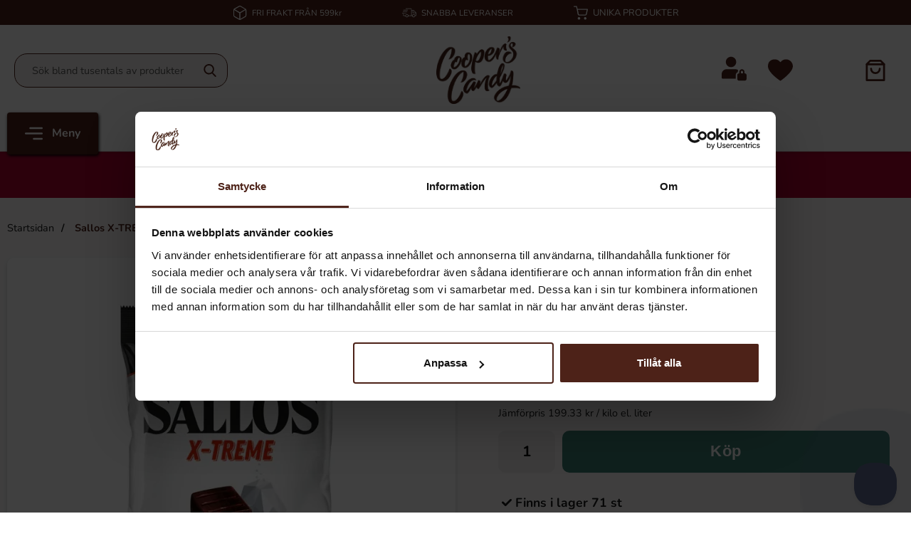

--- FILE ---
content_type: text/html; charset=utf-8
request_url: https://www.cooperscandy.com/sallos-x-treme-150g
body_size: 27334
content:
        <!DOCTYPE html>
        <html lang="sv" dir="ltr">
        <head>
            <meta name="theme-color" content="#fff">
            <meta name="msapplication-navbutton-color" content="#fff">
            <meta name="apple-mobile-web-app-status-bar-style" content="#fff">
            <meta name="viewport" content="width=device-width, initial-scale=1.0, maximum-scale=5">
            <meta name="color-scheme" content="light dark">


            <link rel="preconnect" href="https://www.cooperscandy.com">
            <link rel="dns-prefetch" href="https://www.cooperscandy.com">
            <link rel="preconnect" href="https://cdn.kodmyran.io">
            <link rel="dns-prefetch" href="https://cdn.kodmyran.io">
            <link rel="preconnect" href="https://www.googletagmanager.com">
            <link rel="dns-prefetch" href="https://www.googletagmanager.com">
            <link rel="preconnect" href="https://consent.cookiebot.com">
            <link rel="dns-prefetch" href="https://consent.cookiebot.com">
            <link rel="preconnect" href="https://core.helloretail.com/">
            <link rel="dns-prefetch" href="https://core.helloretail.com/">
            <link rel="preconnect" href="https://helloretailcdn.com/">
            <link rel="dns-prefetch" href="https://helloretailcdn.com/">

            <link rel="preload" as="style"
                  href="/templates/cooperscandy/css/inline.css?v251222-001">
            <link rel="stylesheet"
                  href="/templates/cooperscandy/css/inline.css?v251222-001"
                  fetchpriority="high">
            <link rel="preload" as="style"
                  href="/templates/cooperscandy/css/all-min.css?v251222-001">

            	<title>K&ouml;p Sallos X-TREME 150g hos Coopers Candy</title>

            <script data-cookieconsent="ignore">
                window.dataLayer = window.dataLayer || []
                function gtag() {
                    dataLayer.push(arguments)
                }
                gtag("consent", "default", {
                    ad_personalization: "denied",
                    ad_storage: "denied",
                    ad_user_data: "denied",
                    analytics_storage: "denied",
                    functionality_storage: "denied",
                    personalization_storage: "denied",
                    security_storage: "granted",
                    wait_for_update: 500
                })
                gtag("set", "ads_data_redaction", true)
                gtag("set", "url_passthrough", true)
            </script>
            

	<!-- Google Tag Manager -->
	<script type="text/javascript">window.dataLayer = window.dataLayer || [];</script>
	<script type="text/javascript">(function(w,d,s,l,i){w[l]=w[l]||[];w[l].push({'gtm.start':new Date().getTime(),event:'gtm.js'});var f=d.getElementsByTagName(s)[0],j=d.createElement(s),dl=l!='dataLayer'?'&l='+l:'';j.async=true;j.src='//www.googletagmanager.com/gtm.js?id='+i+dl;f.parentNode.insertBefore(j,f);})(window,document,'script','dataLayer','GTM-NDKZ87V');</script>
	<!-- End Google Tag Manager -->


            <script id="Cookiebot" src="https://consent.cookiebot.com/uc.js" data-cbid="2af52b63-b1ad-44c5-b39e-9e233405f395" data-blockingmode="auto" data-consentmode-defaults="disabled" type="text/javascript"></script>
            

        <script src="/scripts/commerce.js?v=4571"></script>
        
        <meta http-equiv="Content-Type" content="text/html; charset=utf-8"/>

                        <link rel="canonical" href="https://www.cooperscandy.com/sallos-x-treme-150g"/>
                	<meta name="language" content="sv" />
	<meta name="description" content="Coopers Candy - St&ouml;rst p&aring; Amerikanskt Godis i Norden" />
	<meta name="keywords" content="Godis, USA, Amerika, Cheetos, Skittles, Butterfinger, Junior Mints, Beef Jerky, USAGODIS, Jelly Belly, M&amp;M&#039;s, Jordn&ouml;tssm&ouml;r, Hot Tamales, Blairs, Snapple, Mountain Dew," />
	<meta name="author" content="Amerikanskt Godis - Coopers Candy" />
	<meta name="google-site-verification" content="4LehA02b24WBUyKu9orFOA0X8Kf4MvEiICJDYA6SXqg" />
	<meta name="robots" content="Amerikanskt Godis" />
                <meta property="og:site_name" content="Coopers Candy"/>
                <meta property="og:title" content="Sallos X-TREME 150g"/>
                <meta property="og:type" content="product"/>
                <meta property="og:image" content="https://www.cooperscandy.com/resource/uol7/Uvu/Kd5J0ar0D2/prod/800011535.webp"/>
                <meta property="og:url" content="https://www.cooperscandy.com/sallos-x-treme-150g"/>
                <meta property="og:description" content="Coopers Candy - Störst på Amerikanskt Godis i Norden"/>
                <meta property="product:brand" content="Sallos"/>
                <meta property="product:price:amount" content="29.90"/>
                <meta property="product:price:currency" content="SEK"/>
                <meta property="product:availability" content="in stock"/>
                <meta property="product:condition" content="new"/>
                <meta property="product:retailer_item_id" content="800011535"/>
                        <!-- Adrecord cookie script -->
        <script defer src="https://t.adii.se/init.js"></script>
                <!-- Facebook tracking -->
        <!--suppress JSUnresolvedReference -->
        <script type="text/plain" data-cookieconsent="marketing">
            !function (f, b, e, v, n, t, s) {
                if (f.fbq) return;
                n = f.fbq = function () {
                    n.callMethod ?
                        n.callMethod.apply(n, arguments) : n.queue.push(arguments)
                };
                if (!f._fbq) f._fbq = n;
                n.push = n;
                n.loaded = !0;
                n.version = '2.0';
                n.queue = [];
                t = b.createElement(e);
                t.async = !0;
                t.src = v;
                s = b.getElementsByTagName(e)[0];
                s.parentNode.insertBefore(t, s)
            }(window,
                document, 'script', 'https://connect.facebook.net/en_US/fbevents.js');

            fbq('init', '386466381697527');
            fbq('track', 'PageView');
                    </script>
                <!-- Google tag (gtag.js) -->
        <script type="text/plain" data-cookieconsent="statistics" async src="https://www.googletagmanager.com/gtag/js?id=G-MVE5X7SP8C"></script>
        <script type="text/plain" data-cookieconsent="statistics">
            window.dataLayer = window.dataLayer || [];

            function gtag() {
                dataLayer.push(arguments);
            }

            gtag('js', new Date());
            gtag('set', {'currency': 'SEK'});
            gtag('config', 'G-MVE5X7SP8C', {"debug_mode":false});
        </script>
                        <link rel="preload" href="https://cdn.kodmyran.io/templates/js/jquery/3.6.0/jquery.min.js" as="script">
                            <link rel="preload"
                      href="/templates/cooperscandy/scripts/a11y-accordion-tabs.js?v251222-001"
                      as="script">
            
            <link rel="stylesheet"
                  href="/templates/cooperscandy/css/all-min.css?v251222-001">

                            <link rel="preload" as="style" href="/templates/cooperscandy/css/jquery.fancybox.min.css">
                <link rel="preload" as="style" href="https://cdn.kodmyran.io/templates/js/swiper/9.1.1/swiper-bundle.min.css">
                <link rel="stylesheet" href="/templates/cooperscandy/css/jquery.fancybox.min.css" defer>
                <link rel="stylesheet" href="https://cdn.kodmyran.io/templates/js/swiper/9.1.1/swiper-bundle.min.css"
                      onerror="this.onerror=null;this.href='/templates/cooperscandy/scripts/swiper-bundle.min.css';"
                      defer>
                <link rel="preload" as="image" href="https://www.cooperscandy.com/resource/uol7/Uvu/Kd5J0ar0D2/prod/800011535.webp" fetchpriority="high">            <link rel="icon" href="/templates/cooperscandy/images/favicon.png">

                        <meta name="msapplication-TileColor" content="#fff">
            <meta name="theme-color" content="#fff">

                        <link rel="preconnect" href="https://fonts.googleapis.com">
            <link rel="preconnect" href="https://fonts.gstatic.com" crossorigin>

                        <script type="text/javascript">
                hrq = window.hrq || [];
                hrq.push(function (sdk) {
                    if (!document.cookie.includes("hr_initial_load")) {
                        document.cookie = "hr_initial_load=true";
                        sdk.setTrackingOptOut(true);
                    }
                });
            </script>

        </head>

        <body id="mainBody"
            data-role="page"
            data-template-name="/templates/cooperscandy"
            data-page-mode="product"
            data-customer-status="0"
            class="preload stickyheader pagemode-product slideInCartFromRight"
        >
        <script type="text/javascript">window.dataLayer = window.dataLayer || [];dataLayer.push({"email":"","PageType":"ProductPage","ProductID":"800011535"});dataLayer.push({"ecommerce":{"detail":{"actionField":{"list":"Godis"},"products":[{"name":"Sallos X-TREME 150g","id":"800011535","price":"26.70","brand":"Sallos","category":"Godis","variant":""}]}}});dataLayer.push({"event":"fireRemarketing","remarketing_params":{"ecomm_prodid":"800011535","ecomm_category":"Godis","ecomm_totalvalue":"29.90","ecomm_pagetype":"product","isSaleItem":"false"}});</script>
	<!-- Google Tag Manager (noscript) -->
	<noscript><iframe src='//www.googletagmanager.com/ns.html?id=GTM-NDKZ87V' height='0' width='0' style='display:none;visibility:hidden'></iframe></noscript>
	<!-- End Google Tag Manager (noscript) -->

        <div id="dialog_layer" class="dialogs">
            <div class="dialog-backdrop" id="dialog-backdrop">
                <div tabindex="0"></div>
            </div>
        </div>

        
    <header id="topBar" class="inertSensitive">
        <nav id="skiplinks" aria-label="Genvägar">
            <a href="#wrapper" onclick='fnGoToByScroll("wrapper")'>
                Hoppa till innehåll            </a>
                            <a href="#btnMenuDesktop" onclick='fnGoToByScroll("btnMenuDesktop")'>
                    Hoppa till navigering                </a>
                    </nav>

        <div id="topArea" class="noprint">
            <div class="container">
                <div id="topAreaLeft" class="noprint">
                    <ul><li>
                                    <svg version="1.1" id="svgTop1" xmlns="http://www.w3.org/2000/svg" xmlns:xlink="http://www.w3.org/1999/xlink" x="0px"
                                         y="0px" viewBox="0 0 13.5 15" style="enable-background:new 0 0 13.5 15;" xml:space="preserve">
                                    <path id="Path_4233" d="M7,14.9L7,14.9L7,14.9c0.3-0.1,0.5-0.1,0.7-0.2l5-2.8c0.5-0.3,0.9-0.9,0.9-1.6V4.7c0-0.3-0.1-0.6-0.2-0.8
                                        l0,0l0,0c0,0,0-0.1,0-0.1l0,0c0,0-0.1-0.1-0.1-0.1l0,0l0,0c-0.1-0.2-0.3-0.3-0.5-0.4l0,0L7.7,0.2c-0.6-0.3-1.3-0.3-1.8,0l-5,2.8
                                        C0.7,3.2,0.6,3.3,0.4,3.5l0,0l0,0c-0.1,0-0.1,0.1-0.1,0.1c0,0,0,0.1-0.1,0.1l0,0l0,0C0.1,4.1,0,4.4,0,4.7v5.6c0,0.6,0.3,1.2,0.9,1.6
                                        l0,0l4.9,2.8c0.2,0.1,0.4,0.2,0.6,0.2l0,0l0,0C6.7,15,6.9,15,7,14.9 M12.7,4.6v5.7c0,0.3-0.2,0.7-0.5,0.8l0,0l-4.9,2.8V7.8L12.7,4.6
                                        z M6.3,13.9l-5.2-3l0,0c-0.2-0.2-0.3-0.4-0.3-0.7V4.6l5.4,3.2V13.9z M6.6,6.8l-0.1,0l-5.1-3l5-2.8h0c0.3-0.1,0.6-0.1,0.8,0h0l0.1,0
                                        l4.9,2.8l-5.1,3l-0.1,0C6.8,6.8,6.7,6.8,6.6,6.8"/>
                                    </svg>                        
                                <p><a href="/Leverans-1">FRI FRAKT FR&Aring;N 599kr</a></p></li><li>
                                    <svg version="1.1" id="svgTop2" xmlns="http://www.w3.org/2000/svg" xmlns:xlink="http://www.w3.org/1999/xlink" x="0px"
                                         y="0px" viewBox="0 0 24.1 15" style="enable-background:new 0 0 24.1 15;" xml:space="preserve">
                                        <path id="Path_4232" d="M1.2,5.8h7.4c0,0,0.1,0,0.1-0.1c0,0,0,0,0,0V5c0,0,0-0.1-0.1-0.1l0,0H1.2c0,0-0.1,0-0.1,0.1l0,0L1.2,5.8
                                        C1.1,5.7,1.2,5.8,1.2,5.8C1.2,5.8,1.2,5.8,1.2,5.8 M2.2,3.3h7.4c0,0,0.1,0,0.1-0.1l0,0V2.4c0,0,0-0.1-0.1-0.1l0,0H2.2
                                        c0,0-0.1,0-0.1,0.1L2.2,3.3C2.1,3.2,2.2,3.3,2.2,3.3 M23.7,7.1l-3.5-3.8c-0.3-0.3-0.6-0.4-1-0.4h-3.1V1.4c0-0.7-0.6-1.4-1.4-1.4H6
                                        c0,0-0.1,0-0.1,0.1c0,0,0,0,0,0v0.7c0,0,0,0.1,0.1,0.1h8.8c0.2,0,0.5,0.2,0.5,0.5v10.1c0,0.2-0.2,0.5-0.5,0.5h-4.1
                                        c-0.2-1.4-1.6-2.4-3-2.1c-1.1,0.2-1.9,1-2.1,2.1H3.2c-0.2,0-0.5-0.2-0.5-0.5V9.7c0,0,0-0.1-0.1-0.1l0,0H1.9c0,0-0.1,0-0.1,0.1l0,0
                                        v1.8c0,0.7,0.6,1.4,1.4,1.4c0,0,0,0,0,0h2.3c0.2,1.4,1.6,2.4,3,2.1c1.1-0.2,1.9-1,2.1-2.1h4.1c0.1,0,0.2,0,0.3,0c0,0,0,0,0.1,0h1.9
                                        c0.2,1.4,1.6,2.4,3,2.1c1.1-0.2,1.9-1,2.1-2.1h0.5c0.7,0,1.4-0.6,1.4-1.4V8C24.1,7.7,23.9,7.4,23.7,7.1 M8.1,14.1
                                        c-0.9,0-1.7-0.8-1.7-1.7s0.8-1.7,1.7-1.7c0.9,0,1.7,0.8,1.7,1.7C9.8,13.3,9,14.1,8.1,14.1 M19.6,14.1c-0.9,0-1.7-0.8-1.7-1.7
                                        s0.8-1.7,1.7-1.7s1.7,0.8,1.7,1.7v0C21.4,13.3,20.6,14.1,19.6,14.1 M23.2,11.5c0,0.2-0.2,0.5-0.5,0.5h-0.5c-0.2-1.4-1.6-2.4-3-2.1
                                        c-1.1,0.2-1.9,1-2.1,2.1h-1c0.1-0.1,0.1-0.3,0.1-0.5V3.8h3.1c0.1,0,0.2,0.1,0.3,0.1l3,3.3h-3.5c-0.2,0-0.5-0.2-0.5-0.5V4.4
                                        c0,0,0-0.1-0.1-0.1l0,0h-0.7c0,0-0.1,0-0.1,0.1c0,0,0,0,0,0v2.3c0,0.7,0.6,1.4,1.4,1.4h4.1L23.2,11.5z M7.6,8.2V7.5
                                        c0,0,0-0.1-0.1-0.1c0,0,0,0,0,0H0.1c0,0-0.1,0-0.1,0.1c0,0,0,0,0,0v0.7c0,0,0,0.1,0.1,0.1c0,0,0,0,0,0L7.6,8.2
                                        C7.6,8.3,7.6,8.3,7.6,8.2L7.6,8.2"/>
                                    </svg>                            
                                <p><a href="https://www.cooperscandy.com/leverans-1">SNABBA LEVERANSER</a></p></li><li><svg version="1.1" id="Lager_1" xmlns="http://www.w3.org/2000/svg" xmlns:xlink="http://www.w3.org/1999/xlink" x="0px" y="0px"
                                             viewBox="0 0 15.7 15" style="enable-background:new 0 0 15.7 15;" xml:space="preserve">
                                        <g>
                                            <path id="Path_4234" d="M5.9,12.2c-0.8,0-1.4,0.6-1.4,1.4c0,0.8,0.6,1.4,1.4,1.4s1.4-0.6,1.4-1.4l0,0C7.3,12.8,6.7,12.2,5.9,12.2
                                                 M12.8,12.2c-0.8,0-1.4,0.6-1.4,1.4c0,0.8,0.6,1.4,1.4,1.4c0.8,0,1.4-0.6,1.4-1.4l0,0C14.2,12.8,13.5,12.2,12.8,12.2 M15.5,3.3
                                                c-0.1-0.1-0.3-0.2-0.4-0.2H4.3L3.7,0.4C3.7,0.2,3.5,0,3.2,0H0.6C0.3,0,0,0.2,0,0.5c0,0,0,0,0,0C0,0.8,0.3,1.1,0.6,1h2.2l0.6,2.7
                                                c0,0,0,0,0,0L4.4,9c0.2,0.9,1,1.5,1.9,1.4h6.5c0.9,0,1.6-0.6,1.8-1.4l1.1-5.3C15.7,3.6,15.6,3.5,15.5,3.3 M13.5,8.8
                                                c-0.1,0.3-0.4,0.6-0.7,0.6h0H6.3l0,0c-0.4,0-0.7-0.2-0.7-0.6l-1-4.7h9.9L13.5,8.8z"/>
                                        </g>
                                        </svg><p>UNIKA PRODUKTER</p></li></ul>                </div>

                            </div>
        </div>

        <div id="topContent" class="container">
            
            <button id="btnNav" class="btnNav noprint" tabindex="0"
                    aria-label="Huvudmeny" aria-expanded="false"
                    aria-haspopup="true" aria-controls="navbar">
                <svg aria-hidden="true" focusable="false" role="presentation" enable-background="new 0 0 512 512"
                     height="512" viewBox="0 0 512 512" width="512" xmlns="http://www.w3.org/2000/svg">
                    <path d="m128 102.4c0-14.138 11.462-25.6 25.6-25.6h332.8c14.138 0 25.6 11.462 25.6 25.6s-11.462 25.6-25.6 25.6h-332.8c-14.138 0-25.6-11.463-25.6-25.6zm358.4 128h-460.8c-14.138 0-25.6 11.463-25.6 25.6 0 14.138 11.462 25.6 25.6 25.6h460.8c14.138 0 25.6-11.462 25.6-25.6 0-14.137-11.462-25.6-25.6-25.6zm0 153.6h-230.4c-14.137 0-25.6 11.462-25.6 25.6 0 14.137 11.463 25.6 25.6 25.6h230.4c14.138 0 25.6-11.463 25.6-25.6 0-14.138-11.462-25.6-25.6-25.6z"/>
                </svg>
                <span class="menuText noprint" aria-hidden="true">Meny</span>
            </button>

            <div id="topSearch" class="noprint">
                <form class="search-form-new" action="https://www.cooperscandy.com/search.php" role="search">
                    <fieldset>
                        <legend class="visually-hidden noprint">Sök</legend>
                        <label for="search-01"
                               class="visually-hidden noprint">Sök på USAGODIS AB</label>
                        <div class="searchContainer noprint ">
                                                        <input type="text" name="keyword" id="search-01" class="text noprint" autocapitalize="off"
                                   autocomplete="off" spellcheck="false" value=""
                                   placeholder=" Sök bland tusentals av produkter"                                    aria-autocomplete="list" aria-owns="search01-suggestions-wrapper">
                            <div id="search01-suggestions-backdrop"></div>
                            <div id="search01-suggestions-wrapper" class="search-suggestions-wrapper" aria-live="polite"
                                 aria-expanded="false" role="region" aria-atomic="true"
                                 aria-label="Sökordsförslag"></div>
                            <button type="submit" class="icon noprint" name="search">
                                <svg class="noprint" focusable="false" aria-hidden="true"
                                     xmlns="http://www.w3.org/2000/svg" viewBox="0 0 57 57">
                                    <path d="M55.1 51.9L41.6 37.8c3.5-4.1 5.4-9.4 5.4-14.8 0-12.7-10.3-23-23-23s-23 10.3-23 23 10.3 23 23 23c4.8 0 9.3-1.4 13.2-4.2l13.7 14.2c0.6 0.6 1.3 0.9 2.2 0.9 0.8 0 1.5-0.3 2.1-0.8C56.3 55 56.3 53.1 55.1 51.9zM24 6c9.4 0 17 7.6 17 17s-7.6 17-17 17 -17-7.6-17-17S14.6 6 24 6z"/>
                                </svg>
                                <span class="visually-hidden">Genomför sökning</span>
                            </button>
                        </div>
                    </fieldset>
                </form>
            </div>

            <div id="topLogo">
                <a href="https://www.cooperscandy.com">
                    <span class="visually-hidden">Gå till startsidan för USAGODIS AB</span>
                                        <img aria-hidden="true" src="/upload/CoopersCandy_brown_clear_3.png"
                         alt="USAGODIS AB logo" width="130"
                         height="85" fetchpriority="high">
                </a>
            </div>


            <div id="topUser">
                                        <a href="https://www.cooperscandy.com/login.php">
                                                        <svg aria-hidden="true" height="512pt" viewBox="0 -11 512 512" width="512pt"
                                 xmlns="http://www.w3.org/2000/svg">
                                <path d="m474.667969 341.332031h-5.335938v-32c0-29.394531-23.933593-53.332031-53.332031-53.332031s-53.332031 23.9375-53.332031 53.332031v32h-5.335938c-20.585937 0-37.332031 16.746094-37.332031 37.335938v74.664062c0 20.589844 16.746094 37.335938 37.332031 37.335938h117.335938c20.585937 0 37.332031-16.746094 37.332031-37.335938v-74.664062c0-20.589844-16.746094-37.335938-37.332031-37.335938zm-80-32c0-11.753906 9.578125-21.332031 21.332031-21.332031s21.332031 9.578125 21.332031 21.332031v32h-42.664062zm0 0"/>
                                <path d="m288 378.667969c0-28.800781 17.644531-53.527344 42.667969-64v-5.335938c0-12.96875 3.132812-25.128906 8.339843-36.160156-16.128906-10.816406-35.5-17.171875-56.339843-17.171875h-181.335938c-55.871093 0-101.332031 45.460938-101.332031 101.332031v74.667969c0 8.832031 7.167969 16 16 16h272zm0 0"/>
                                <path d="m298.667969 106.667969c0 58.910156-47.757813 106.664062-106.667969 106.664062s-106.667969-47.753906-106.667969-106.664062c0-58.910157 47.757813-106.667969 106.667969-106.667969s106.667969 47.757812 106.667969 106.667969zm0 0"/>
                            </svg>
                            <span class="visually-hidden">Logga in</span>
                        </a>
                                    </div>

            <div id="topFavouriteWrapper" class="noprint">
                                    <a href="/favoriter" id="topFavourite" class="favourites-text">
                        <svg focusable="false" aria-hidden="true" enable-background="new 0 0 437.775 437.774"
                             viewBox="0 0 437.78 437.77" xmlns="http://www.w3.org/2000/svg">
                            <path d="m316.72 29.761c66.852 0 121.05 54.202 121.05 121.04 0 110.48-218.89 257.21-218.89 257.21s-218.88-141.44-218.88-257.21c0-83.217 54.202-121.04 121.04-121.04 40.262 0 75.827 19.745 97.841 49.976 22.017-30.231 57.588-49.976 97.84-49.976z"/>
                        </svg>
                        <span class="dyn-favourites-count" aria-hidden="true"></span>
                        <span class="dyn-favourites-text visually-hidden">Mina favoriter</span>
                    </a>
                                </div>

                            <div id="topCartContent" class="noprint" >
                            <div id="topCartOpen" class="topCartOpen">
            <div class="jsShakeArea">
                <button class="basketItems " id="basketItems" aria-label="varukorg 0 artiklar" aria-controls="miniCart" aria-expanded="false"><span class="iconwrapper" aria-hidden="true">
                                <svg xmlns="http://www.w3.org/2000/svg" width="18" height="20" viewBox="0 0 18 20">
                                  <g id="Group_10989" data-name="Group 10989" transform="translate(-1505 -68.878)">
                                    <path id="Path" d="M.892,1.818H17.108A.9.9,0,0,0,18,.909.9.9,0,0,0,17.108,0H.892A.9.9,0,0,0,0,.909.9.9,0,0,0,.892,1.818Z" transform="translate(1505 72.183)" fill="#4c2017"/>
                                    <path id="Path-2" data-name="Path" d="M17.108,20H.892A.9.9,0,0,1,0,19.091V4.215a.91.91,0,0,1,.261-.643L3.5.266A.877.877,0,0,1,4.135,0h9.729A.877.877,0,0,1,14.5.266l3.244,3.306A.91.91,0,0,1,18,4.215V19.091A.9.9,0,0,1,17.108,20ZM4.5,1.818,1.784,4.592v13.59H16.216V4.592L13.5,1.818H4.5Z" transform="translate(1505 68.878)" fill="#4c2017"/>
                                    <path id="Path-3" data-name="Path" d="M8.108.909a3.163,3.163,0,1,1-6.324,0A.9.9,0,0,0,.892,0,.9.9,0,0,0,0,.909a4.947,4.947,0,1,0,9.892,0,.892.892,0,1,0-1.784,0Z" transform="translate(1509.054 76.316)" fill="#4c2017"/>
                                  </g>
                                </svg>                    
                            </span></button>            </div>
        </div>
                        </div>
                        </div>

                    <div id="topMenu" class="noprint">
                        <button class="noprint" id="btnMenuDesktop" tabindex="0"
                aria-label="Huvudmeny" aria-expanded="false" aria-haspopup="true"
                aria-controls="navbar">
            <svg aria-hidden="true" focusable="false" role="presentation" height="512" viewBox="0 0 512 512" width="512"
                 xmlns="http://www.w3.org/2000/svg">
                <path d="m128 102.4c0-14.138 11.462-25.6 25.6-25.6h332.8c14.138 0 25.6 11.462 25.6 25.6s-11.462 25.6-25.6 25.6h-332.8c-14.138 0-25.6-11.463-25.6-25.6zm358.4 128h-460.8c-14.138 0-25.6 11.463-25.6 25.6 0 14.138 11.462 25.6 25.6 25.6h460.8c14.138 0 25.6-11.462 25.6-25.6 0-14.137-11.462-25.6-25.6-25.6zm0 153.6h-230.4c-14.137 0-25.6 11.462-25.6 25.6 0 14.137 11.463 25.6 25.6 25.6h230.4c14.138 0 25.6-11.463 25.6-25.6 0-14.138-11.462-25.6-25.6-25.6z"/>
            </svg>
            <span class="menuText noprint" aria-hidden="true">Meny</span>
        </button>

        <ul id="navbarExtraLinks"><li class="level-0 no-children  extra extra1"><a class="login" href="/nyheter">Nyheter</a></li><li class="level-0 no-children  extra extra2"><a class="login" href="/erbjudanden-1">Erbjudanden</a></li><li class="level-0 no-children  extra extra3"><a class="login" href="/topplista-1/">Topplista</a></li></ul>
        <nav aria-labelledby="btnNav" id="navbar" class="navbar modalRight modalShadow modalRightTransition">
            <strong>
                Kategorier            </strong>
            <button class="modalRightClose" aria-label="Stäng huvudmeny">
                <svg xmlns="http://www.w3.org/2000/svg" height="366" viewBox="0 0 365.7 365.7" width="366"
                     aria-hidden="true" focusable="false" role="presentation">
                    <path d="m243.2 182.9 113.1-113.1c12.5-12.5 12.5-32.8 0-45.2l-15.1-15.1c-12.5-12.5-32.8-12.5-45.2 0l-113.1 113.1-113.1-113.2c-12.5-12.5-32.8-12.5-45.2 0l-15.1 15.1c-12.5 12.5-12.5 32.8 0 45.3l113.2 113.2-113.1 113.1c-12.5 12.5-12.5 32.8 0 45.3l15.1 15.1c12.5 12.5 32.8 12.5 45.2 0l113.1-113.1 113.1 113.1c12.5 12.5 32.8 12.5 45.3 0l15.1-15.1c12.5-12.5 12.5-32.8 0-45.2zm0 0"/>
                </svg>
            </button>
            <ul class="navbar-menu container -primary" id="navbar-menu">

                <li class="level-0 no-children  extra extra1"><a class="login" href="/nyheter">Nyheter</a></li><li class="level-0 no-children  extra extra2"><a class="login" href="/erbjudanden-1">Erbjudanden</a></li><li class="level-0 no-children  extra extra3"><a class="login" href="/topplista-1/">Topplista</a></li><li class="level-0 has-children hasSub jsEvent"><a href="https://www.cooperscandy.com/godis" class="topLevel" aria-haspopup="true" aria-expanded="false" id="menulink_2" aria-controls="sub_2"><div class="subimg" aria-hidden="true"><img src="/templates/cooperscandy/images/blank.gif" data-src="/upload/icons/Godis_2.svg" alt="" width="80" height="80" loading="lazy" decoding="async"></div>Godis
                                        <svg version="1.1" class="nextArrow" xmlns="http://www.w3.org/2000/svg" xmlns:xlink="http://www.w3.org/1999/xlink" x="0px" y="0px"
                                        viewBox="0 0 447.243 447.243" style="enable-background:new 0 0 447.243 447.243;" xml:space="preserve" aria-hidden="true" focusable="false" role="presentation">
                                        <g>
                                        <g>
                                        <path d="M420.361,192.229c-1.83-0.297-3.682-0.434-5.535-0.41H99.305l6.88-3.2c6.725-3.183,12.843-7.515,18.08-12.8l88.48-88.48
                                        c11.653-11.124,13.611-29.019,4.64-42.4c-10.441-14.259-30.464-17.355-44.724-6.914c-1.152,0.844-2.247,1.764-3.276,2.754
                                        l-160,160C-3.119,213.269-3.13,233.53,9.36,246.034c0.008,0.008,0.017,0.017,0.025,0.025l160,160
                                        c12.514,12.479,32.775,12.451,45.255-0.063c0.982-0.985,1.899-2.033,2.745-3.137c8.971-13.381,7.013-31.276-4.64-42.4
                                        l-88.32-88.64c-4.695-4.7-10.093-8.641-16-11.68l-9.6-4.32h314.24c16.347,0.607,30.689-10.812,33.76-26.88
                                        C449.654,211.494,437.806,195.059,420.361,192.229z"/>
                                        </g>
                                        </g>
                                        </svg>                                
                                    </a><ul id="sub_2"><li class="subheader"><button class="navBackButton"><span class="navBtnImage">
                                    <svg xmlns="http://www.w3.org/2000/svg" xmlns:xlink="http://www.w3.org/1999/xlink" x="0px" y="0px"
                                    viewBox="0 0 447.243 447.243" style="enable-background:new 0 0 447.243 447.243;" xml:space="preserve" aria-hidden="true" focusable="false" role="presentation">
                                    <g>
                                    <g>
                                    <path d="M420.361,192.229c-1.83-0.297-3.682-0.434-5.535-0.41H99.305l6.88-3.2c6.725-3.183,12.843-7.515,18.08-12.8l88.48-88.48
                                    c11.653-11.124,13.611-29.019,4.64-42.4c-10.441-14.259-30.464-17.355-44.724-6.914c-1.152,0.844-2.247,1.764-3.276,2.754
                                    l-160,160C-3.119,213.269-3.13,233.53,9.36,246.034c0.008,0.008,0.017,0.017,0.025,0.025l160,160
                                    c12.514,12.479,32.775,12.451,45.255-0.063c0.982-0.985,1.899-2.033,2.745-3.137c8.971-13.381,7.013-31.276-4.64-42.4
                                    l-88.32-88.64c-4.695-4.7-10.093-8.641-16-11.68l-9.6-4.32h314.24c16.347,0.607,30.689-10.812,33.76-26.88
                                    C449.654,211.494,437.806,195.059,420.361,192.229z"/>
                                    </g>
                                    </g>
                                    </svg>                                
                                </span><span class="navBtnText">Bakåt</span></button><div class="subimg" aria-hidden="true"><img src="/templates/cooperscandy/images/blank.gif" data-src="/upload/icons/Godis_2.svg" alt="" width="80" height="80" loading="lazy" decoding="async"></div><span>Godis</span></li><li class="no-children allproducts  keyboardtriggered"><a href="https://www.cooperscandy.com/godis" class="" id="menulink_2_all">Gå till Godis</a></li><li class="no-children level-1"><a href="https://www.cooperscandy.com/amerikanskt-godis/" class=""  id="menulink_1219"><div class="menuImg" aria-hidden="true"><img src="/templates/cooperscandy/images/blank.gif" data-src="" alt="" width="80" height="80" loading="lazy" decoding="async"></div><span class="subname">Amerikanskt Godis</span></a></li>
<li class="no-children level-1"><a href="https://www.cooperscandy.com/barnens-favoriter/" class=""  id="menulink_11260"><div class="menuImg" aria-hidden="true"><img src="/templates/cooperscandy/images/blank.gif" data-src="" alt="" width="80" height="80" loading="lazy" decoding="async"></div><span class="subname">Barnens Favoriter</span></a></li>
<li class="no-children level-1"><a href="https://www.cooperscandy.com/Choklad" class=""  id="menulink_23"><div class="menuImg" aria-hidden="true"><img src="/templates/cooperscandy/images/blank.gif" data-src="" alt="" width="80" height="80" loading="lazy" decoding="async"></div><span class="subname">Choklad</span></a></li>
<li class="no-children level-1"><a href="https://www.cooperscandy.com/frystorkat-godis/" class=""  id="menulink_23403"><div class="menuImg" aria-hidden="true"><img src="/templates/cooperscandy/images/blank.gif" data-src="" alt="" width="80" height="80" loading="lazy" decoding="async"></div><span class="subname">Frystorkat Godis</span></a></li>
<li class="no-children level-1"><a href="https://www.cooperscandy.com/glasstillbehor/" class=""  id="menulink_1207"><div class="menuImg" aria-hidden="true"><img src="/templates/cooperscandy/images/blank.gif" data-src="" alt="" width="80" height="80" loading="lazy" decoding="async"></div><span class="subname">Glasstillbehör</span></a></li>
<li class="no-children level-1"><a href="https://www.cooperscandy.com/tiktok/" class=""  id="menulink_1201"><div class="menuImg" aria-hidden="true"><img src="/templates/cooperscandy/images/blank.gif" data-src="" alt="" width="80" height="80" loading="lazy" decoding="async"></div><span class="subname">Godis från TikTok</span></a></li>
<li class="no-children level-1"><a href="https://www.cooperscandy.com/godispasar-1/" class=""  id="menulink_1220"><div class="menuImg" aria-hidden="true"><img src="/templates/cooperscandy/images/blank.gif" data-src="" alt="" width="80" height="80" loading="lazy" decoding="async"></div><span class="subname">Godispåsar</span></a></li>
<li class="no-children level-1"><a href="https://www.cooperscandy.com/halstabletter/" class=""  id="menulink_1165"><div class="menuImg" aria-hidden="true"><img src="/templates/cooperscandy/images/blank.gif" data-src="" alt="" width="80" height="80" loading="lazy" decoding="async"></div><span class="subname">Halstabletter</span></a></li>
<li class="no-children level-1"><a href="https://www.cooperscandy.com/jelly-belly-1/" class=""  id="menulink_60"><div class="menuImg" aria-hidden="true"><img src="/templates/cooperscandy/images/blank.gif" data-src="" alt="" width="80" height="80" loading="lazy" decoding="async"></div><span class="subname">Jelly Belly</span></a></li>
<li class="no-children level-1"><a href="https://www.cooperscandy.com/kanelgodis" class=""  id="menulink_38"><div class="menuImg" aria-hidden="true"><img src="/templates/cooperscandy/images/blank.gif" data-src="" alt="" width="80" height="80" loading="lazy" decoding="async"></div><span class="subname">Kanelgodis</span></a></li>
<li class="no-children level-1"><a href="https://www.cooperscandy.com/klubbor/" class=""  id="menulink_155"><div class="menuImg" aria-hidden="true"><img src="/templates/cooperscandy/images/blank.gif" data-src="" alt="" width="80" height="80" loading="lazy" decoding="async"></div><span class="subname">Klubbor</span></a></li>
<li class="no-children level-1"><a href="https://www.cooperscandy.com/lakrits-" class=""  id="menulink_149"><div class="menuImg" aria-hidden="true"><img src="/templates/cooperscandy/images/blank.gif" data-src="" alt="" width="80" height="80" loading="lazy" decoding="async"></div><span class="subname">Lakrits</span></a></li>
<li class="no-children level-1"><a href="https://www.cooperscandy.com/pick-and-mix/" class=""  id="menulink_11271"><div class="menuImg" aria-hidden="true"><img src="/templates/cooperscandy/images/blank.gif" data-src="" alt="" width="80" height="80" loading="lazy" decoding="async"></div><span class="subname">Pick & Mix</span></a></li>
<li class="no-children level-1"><a href="https://www.cooperscandy.com/sockerfritt-1" class=""  id="menulink_39"><div class="menuImg" aria-hidden="true"><img src="/templates/cooperscandy/images/blank.gif" data-src="" alt="" width="80" height="80" loading="lazy" decoding="async"></div><span class="subname">Sockerfritt Godis</span></a></li>
<li class="no-children level-1"><a href="https://www.cooperscandy.com/surt-1" class=""  id="menulink_37"><div class="menuImg" aria-hidden="true"><img src="/templates/cooperscandy/images/blank.gif" data-src="" alt="" width="80" height="80" loading="lazy" decoding="async"></div><span class="subname">Surt Godis</span></a></li>
<li class="no-children level-1"><a href="https://www.cooperscandy.com/Tuggummi" class=""  id="menulink_24"><div class="menuImg" aria-hidden="true"><img src="/templates/cooperscandy/images/blank.gif" data-src="" alt="" width="80" height="80" loading="lazy" decoding="async"></div><span class="subname">Tuggummi</span></a></li>
<li class="no-children level-1"><a href="https://www.cooperscandy.com/veganskt/" class=""  id="menulink_1214"><div class="menuImg" aria-hidden="true"><img src="/templates/cooperscandy/images/blank.gif" data-src="" alt="" width="80" height="80" loading="lazy" decoding="async"></div><span class="subname">Veganskt Godis</span></a></li>
<li class="no-children level-1"><a href="https://www.cooperscandy.com/ovrigt-godis/" class=""  id="menulink_129"><div class="menuImg" aria-hidden="true"><img src="/templates/cooperscandy/images/blank.gif" data-src="" alt="" width="80" height="80" loading="lazy" decoding="async"></div><span class="subname">Övrigt Godis</span></a></li>
</ul></li>
<li class="level-0 has-children hasSub jsEvent"><a href="https://www.cooperscandy.com/snacks" class="topLevel" aria-haspopup="true" aria-expanded="false" id="menulink_3" aria-controls="sub_3"><div class="subimg" aria-hidden="true"><img src="/templates/cooperscandy/images/blank.gif" data-src="/upload/icons/Snacks_2.svg" alt="" width="80" height="80" loading="lazy" decoding="async"></div>Snacks
                                        <svg version="1.1" class="nextArrow" xmlns="http://www.w3.org/2000/svg" xmlns:xlink="http://www.w3.org/1999/xlink" x="0px" y="0px"
                                        viewBox="0 0 447.243 447.243" style="enable-background:new 0 0 447.243 447.243;" xml:space="preserve" aria-hidden="true" focusable="false" role="presentation">
                                        <g>
                                        <g>
                                        <path d="M420.361,192.229c-1.83-0.297-3.682-0.434-5.535-0.41H99.305l6.88-3.2c6.725-3.183,12.843-7.515,18.08-12.8l88.48-88.48
                                        c11.653-11.124,13.611-29.019,4.64-42.4c-10.441-14.259-30.464-17.355-44.724-6.914c-1.152,0.844-2.247,1.764-3.276,2.754
                                        l-160,160C-3.119,213.269-3.13,233.53,9.36,246.034c0.008,0.008,0.017,0.017,0.025,0.025l160,160
                                        c12.514,12.479,32.775,12.451,45.255-0.063c0.982-0.985,1.899-2.033,2.745-3.137c8.971-13.381,7.013-31.276-4.64-42.4
                                        l-88.32-88.64c-4.695-4.7-10.093-8.641-16-11.68l-9.6-4.32h314.24c16.347,0.607,30.689-10.812,33.76-26.88
                                        C449.654,211.494,437.806,195.059,420.361,192.229z"/>
                                        </g>
                                        </g>
                                        </svg>                                
                                    </a><ul id="sub_3"><li class="subheader"><button class="navBackButton"><span class="navBtnImage">
                                    <svg xmlns="http://www.w3.org/2000/svg" xmlns:xlink="http://www.w3.org/1999/xlink" x="0px" y="0px"
                                    viewBox="0 0 447.243 447.243" style="enable-background:new 0 0 447.243 447.243;" xml:space="preserve" aria-hidden="true" focusable="false" role="presentation">
                                    <g>
                                    <g>
                                    <path d="M420.361,192.229c-1.83-0.297-3.682-0.434-5.535-0.41H99.305l6.88-3.2c6.725-3.183,12.843-7.515,18.08-12.8l88.48-88.48
                                    c11.653-11.124,13.611-29.019,4.64-42.4c-10.441-14.259-30.464-17.355-44.724-6.914c-1.152,0.844-2.247,1.764-3.276,2.754
                                    l-160,160C-3.119,213.269-3.13,233.53,9.36,246.034c0.008,0.008,0.017,0.017,0.025,0.025l160,160
                                    c12.514,12.479,32.775,12.451,45.255-0.063c0.982-0.985,1.899-2.033,2.745-3.137c8.971-13.381,7.013-31.276-4.64-42.4
                                    l-88.32-88.64c-4.695-4.7-10.093-8.641-16-11.68l-9.6-4.32h314.24c16.347,0.607,30.689-10.812,33.76-26.88
                                    C449.654,211.494,437.806,195.059,420.361,192.229z"/>
                                    </g>
                                    </g>
                                    </svg>                                
                                </span><span class="navBtnText">Bakåt</span></button><div class="subimg" aria-hidden="true"><img src="/templates/cooperscandy/images/blank.gif" data-src="/upload/icons/Snacks_2.svg" alt="" width="80" height="80" loading="lazy" decoding="async"></div><span>Snacks</span></li><li class="no-children allproducts  keyboardtriggered"><a href="https://www.cooperscandy.com/snacks" class="" id="menulink_3_all">Gå till Snacks</a></li><li class="no-children level-1"><a href="https://www.cooperscandy.com/bars/" class=""  id="menulink_136"><div class="menuImg" aria-hidden="true"><img src="/templates/cooperscandy/images/blank.gif" data-src="" alt="" width="80" height="80" loading="lazy" decoding="async"></div><span class="subname">Bars</span></a></li>
<li class="no-children level-1"><a href="https://www.cooperscandy.com/beef-jerky" class=""  id="menulink_22"><div class="menuImg" aria-hidden="true"><img src="/templates/cooperscandy/images/blank.gif" data-src="" alt="" width="80" height="80" loading="lazy" decoding="async"></div><span class="subname">Beef Jerky</span></a></li>
<li class="no-children level-1"><a href="https://www.cooperscandy.com/Chips" class=""  id="menulink_20"><div class="menuImg" aria-hidden="true"><img src="/templates/cooperscandy/images/blank.gif" data-src="" alt="" width="80" height="80" loading="lazy" decoding="async"></div><span class="subname">Chips</span></a></li>
<li class="no-children level-1"><a href="https://www.cooperscandy.com/dip-1" class=""  id="menulink_26"><div class="menuImg" aria-hidden="true"><img src="/templates/cooperscandy/images/blank.gif" data-src="" alt="" width="80" height="80" loading="lazy" decoding="async"></div><span class="subname">Dip</span></a></li>
<li class="no-children level-1"><a href="https://www.cooperscandy.com/kakor" class=""  id="menulink_19"><div class="menuImg" aria-hidden="true"><img src="/templates/cooperscandy/images/blank.gif" data-src="" alt="" width="80" height="80" loading="lazy" decoding="async"></div><span class="subname">Kakor & Kex</span></a></li>
<li class="no-children level-1"><a href="https://www.cooperscandy.com/linschips/" class=""  id="menulink_1183"><div class="menuImg" aria-hidden="true"><img src="/templates/cooperscandy/images/blank.gif" data-src="" alt="" width="80" height="80" loading="lazy" decoding="async"></div><span class="subname">Linschips</span></a></li>
<li class="no-children level-1"><a href="https://www.cooperscandy.com/notter" class=""  id="menulink_17"><div class="menuImg" aria-hidden="true"><img src="/templates/cooperscandy/images/blank.gif" data-src="" alt="" width="80" height="80" loading="lazy" decoding="async"></div><span class="subname">Nötter & Torkad frukt</span></a></li>
<li class="no-children level-1"><a href="https://www.cooperscandy.com/ostbagar/" class=""  id="menulink_1168"><div class="menuImg" aria-hidden="true"><img src="/templates/cooperscandy/images/blank.gif" data-src="" alt="" width="80" height="80" loading="lazy" decoding="async"></div><span class="subname">Ostbågar</span></a></li>
<li class="no-children level-1"><a href="https://www.cooperscandy.com/popcorn" class=""  id="menulink_18"><div class="menuImg" aria-hidden="true"><img src="/templates/cooperscandy/images/blank.gif" data-src="" alt="" width="80" height="80" loading="lazy" decoding="async"></div><span class="subname">Popcorn</span></a></li>
<li class="no-children level-1"><a href="https://www.cooperscandy.com/Pretzel" class=""  id="menulink_21"><div class="menuImg" aria-hidden="true"><img src="/templates/cooperscandy/images/blank.gif" data-src="" alt="" width="80" height="80" loading="lazy" decoding="async"></div><span class="subname">Pretzel</span></a></li>
</ul></li>
<li class="level-0 has-children hasSub jsEvent"><a href="https://www.cooperscandy.com/Amerikansk-Dryck" class="topLevel" aria-haspopup="true" aria-expanded="false" id="menulink_5" aria-controls="sub_5"><div class="subimg" aria-hidden="true"><img src="/templates/cooperscandy/images/blank.gif" data-src="/upload/icons/Dryck.svg" alt="" width="80" height="80" loading="lazy" decoding="async"></div>Dryck
                                        <svg version="1.1" class="nextArrow" xmlns="http://www.w3.org/2000/svg" xmlns:xlink="http://www.w3.org/1999/xlink" x="0px" y="0px"
                                        viewBox="0 0 447.243 447.243" style="enable-background:new 0 0 447.243 447.243;" xml:space="preserve" aria-hidden="true" focusable="false" role="presentation">
                                        <g>
                                        <g>
                                        <path d="M420.361,192.229c-1.83-0.297-3.682-0.434-5.535-0.41H99.305l6.88-3.2c6.725-3.183,12.843-7.515,18.08-12.8l88.48-88.48
                                        c11.653-11.124,13.611-29.019,4.64-42.4c-10.441-14.259-30.464-17.355-44.724-6.914c-1.152,0.844-2.247,1.764-3.276,2.754
                                        l-160,160C-3.119,213.269-3.13,233.53,9.36,246.034c0.008,0.008,0.017,0.017,0.025,0.025l160,160
                                        c12.514,12.479,32.775,12.451,45.255-0.063c0.982-0.985,1.899-2.033,2.745-3.137c8.971-13.381,7.013-31.276-4.64-42.4
                                        l-88.32-88.64c-4.695-4.7-10.093-8.641-16-11.68l-9.6-4.32h314.24c16.347,0.607,30.689-10.812,33.76-26.88
                                        C449.654,211.494,437.806,195.059,420.361,192.229z"/>
                                        </g>
                                        </g>
                                        </svg>                                
                                    </a><ul id="sub_5"><li class="subheader"><button class="navBackButton"><span class="navBtnImage">
                                    <svg xmlns="http://www.w3.org/2000/svg" xmlns:xlink="http://www.w3.org/1999/xlink" x="0px" y="0px"
                                    viewBox="0 0 447.243 447.243" style="enable-background:new 0 0 447.243 447.243;" xml:space="preserve" aria-hidden="true" focusable="false" role="presentation">
                                    <g>
                                    <g>
                                    <path d="M420.361,192.229c-1.83-0.297-3.682-0.434-5.535-0.41H99.305l6.88-3.2c6.725-3.183,12.843-7.515,18.08-12.8l88.48-88.48
                                    c11.653-11.124,13.611-29.019,4.64-42.4c-10.441-14.259-30.464-17.355-44.724-6.914c-1.152,0.844-2.247,1.764-3.276,2.754
                                    l-160,160C-3.119,213.269-3.13,233.53,9.36,246.034c0.008,0.008,0.017,0.017,0.025,0.025l160,160
                                    c12.514,12.479,32.775,12.451,45.255-0.063c0.982-0.985,1.899-2.033,2.745-3.137c8.971-13.381,7.013-31.276-4.64-42.4
                                    l-88.32-88.64c-4.695-4.7-10.093-8.641-16-11.68l-9.6-4.32h314.24c16.347,0.607,30.689-10.812,33.76-26.88
                                    C449.654,211.494,437.806,195.059,420.361,192.229z"/>
                                    </g>
                                    </g>
                                    </svg>                                
                                </span><span class="navBtnText">Bakåt</span></button><div class="subimg" aria-hidden="true"><img src="/templates/cooperscandy/images/blank.gif" data-src="/upload/icons/Dryck.svg" alt="" width="80" height="80" loading="lazy" decoding="async"></div><span>Dryck</span></li><li class="no-children allproducts  keyboardtriggered"><a href="https://www.cooperscandy.com/Amerikansk-Dryck" class="" id="menulink_5_all">Gå till Dryck</a></li><li class="no-children level-1"><a href="https://www.cooperscandy.com/energidryck-1/" class=""  id="menulink_122"><div class="menuImg" aria-hidden="true"><img src="/templates/cooperscandy/images/blank.gif" data-src="" alt="" width="80" height="80" loading="lazy" decoding="async"></div><span class="subname">Energidryck</span></a></li>
<li class="no-children level-1"><a href="https://www.cooperscandy.com/funktionsdryck/" class=""  id="menulink_1213"><div class="menuImg" aria-hidden="true"><img src="/templates/cooperscandy/images/blank.gif" data-src="" alt="" width="80" height="80" loading="lazy" decoding="async"></div><span class="subname">Funktionsdryck</span></a></li>
<li class="no-children level-1"><a href="https://www.cooperscandy.com/Kaffe" class=""  id="menulink_32"><div class="menuImg" aria-hidden="true"><img src="/templates/cooperscandy/images/blank.gif" data-src="" alt="" width="80" height="80" loading="lazy" decoding="async"></div><span class="subname">Kaffe</span></a></li>
<li class="no-children level-1"><a href="https://www.cooperscandy.com/kolsyrat-vatten/" class=""  id="menulink_1164"><div class="menuImg" aria-hidden="true"><img src="/templates/cooperscandy/images/blank.gif" data-src="" alt="" width="80" height="80" loading="lazy" decoding="async"></div><span class="subname">Kolsyrat Vatten</span></a></li>
<li class="no-children level-1"><a href="https://www.cooperscandy.com/kool-aid-1" class=""  id="menulink_58"><div class="menuImg" aria-hidden="true"><img src="/templates/cooperscandy/images/blank.gif" data-src="" alt="" width="80" height="80" loading="lazy" decoding="async"></div><span class="subname">Kool-Aid</span></a></li>
<li class="no-children level-1"><a href="https://www.cooperscandy.com/Lask" class=""  id="menulink_72"><div class="menuImg" aria-hidden="true"><img src="/templates/cooperscandy/images/blank.gif" data-src="" alt="" width="80" height="80" loading="lazy" decoding="async"></div><span class="subname">Läsk</span></a></li>
<li class="no-children level-1"><a href="https://www.cooperscandy.com/mjolkdryck-1/" class=""  id="menulink_116"><div class="menuImg" aria-hidden="true"><img src="/templates/cooperscandy/images/blank.gif" data-src="" alt="" width="80" height="80" loading="lazy" decoding="async"></div><span class="subname">Mjölkdryck</span></a></li>
<li class="no-children level-1"><a href="https://www.cooperscandy.com/proteindrycker/" class=""  id="menulink_1189"><div class="menuImg" aria-hidden="true"><img src="/templates/cooperscandy/images/blank.gif" data-src="" alt="" width="80" height="80" loading="lazy" decoding="async"></div><span class="subname">Proteindrycker</span></a></li>
<li class="no-children level-1"><a href="https://www.cooperscandy.com/storpack/" class=""  id="menulink_142"><div class="menuImg" aria-hidden="true"><img src="/templates/cooperscandy/images/blank.gif" data-src="" alt="" width="80" height="80" loading="lazy" decoding="async"></div><span class="subname">Storpack dryck</span></a></li>
<li class="no-children level-1"><a href="https://www.cooperscandy.com/Tea" class=""  id="menulink_31"><div class="menuImg" aria-hidden="true"><img src="/templates/cooperscandy/images/blank.gif" data-src="" alt="" width="80" height="80" loading="lazy" decoding="async"></div><span class="subname">Te</span></a></li>
<li class="no-children level-1"><a href="https://www.cooperscandy.com/ovrig-dryck/" class=""  id="menulink_153"><div class="menuImg" aria-hidden="true"><img src="/templates/cooperscandy/images/blank.gif" data-src="" alt="" width="80" height="80" loading="lazy" decoding="async"></div><span class="subname">Övrig Dryck</span></a></li>
<li class="no-children level-1"><a href="https://www.cooperscandy.com/mixflak/" class=""  id="menulink_11311"><div class="menuImg" aria-hidden="true"><img src="/templates/cooperscandy/images/blank.gif" data-src="" alt="" width="80" height="80" loading="lazy" decoding="async"></div><span class="subname">Mixflak</span></a></li>
</ul></li>
<li class="level-0 has-children hasSub jsEvent"><a href="https://www.cooperscandy.com/amerikansk-mat" class="topLevel" aria-haspopup="true" aria-expanded="false" id="menulink_4" aria-controls="sub_4"><div class="subimg" aria-hidden="true"><img src="/templates/cooperscandy/images/blank.gif" data-src="/upload/icons/MAt.svg" alt="" width="80" height="80" loading="lazy" decoding="async"></div>Mat
                                        <svg version="1.1" class="nextArrow" xmlns="http://www.w3.org/2000/svg" xmlns:xlink="http://www.w3.org/1999/xlink" x="0px" y="0px"
                                        viewBox="0 0 447.243 447.243" style="enable-background:new 0 0 447.243 447.243;" xml:space="preserve" aria-hidden="true" focusable="false" role="presentation">
                                        <g>
                                        <g>
                                        <path d="M420.361,192.229c-1.83-0.297-3.682-0.434-5.535-0.41H99.305l6.88-3.2c6.725-3.183,12.843-7.515,18.08-12.8l88.48-88.48
                                        c11.653-11.124,13.611-29.019,4.64-42.4c-10.441-14.259-30.464-17.355-44.724-6.914c-1.152,0.844-2.247,1.764-3.276,2.754
                                        l-160,160C-3.119,213.269-3.13,233.53,9.36,246.034c0.008,0.008,0.017,0.017,0.025,0.025l160,160
                                        c12.514,12.479,32.775,12.451,45.255-0.063c0.982-0.985,1.899-2.033,2.745-3.137c8.971-13.381,7.013-31.276-4.64-42.4
                                        l-88.32-88.64c-4.695-4.7-10.093-8.641-16-11.68l-9.6-4.32h314.24c16.347,0.607,30.689-10.812,33.76-26.88
                                        C449.654,211.494,437.806,195.059,420.361,192.229z"/>
                                        </g>
                                        </g>
                                        </svg>                                
                                    </a><ul id="sub_4"><li class="subheader"><button class="navBackButton"><span class="navBtnImage">
                                    <svg xmlns="http://www.w3.org/2000/svg" xmlns:xlink="http://www.w3.org/1999/xlink" x="0px" y="0px"
                                    viewBox="0 0 447.243 447.243" style="enable-background:new 0 0 447.243 447.243;" xml:space="preserve" aria-hidden="true" focusable="false" role="presentation">
                                    <g>
                                    <g>
                                    <path d="M420.361,192.229c-1.83-0.297-3.682-0.434-5.535-0.41H99.305l6.88-3.2c6.725-3.183,12.843-7.515,18.08-12.8l88.48-88.48
                                    c11.653-11.124,13.611-29.019,4.64-42.4c-10.441-14.259-30.464-17.355-44.724-6.914c-1.152,0.844-2.247,1.764-3.276,2.754
                                    l-160,160C-3.119,213.269-3.13,233.53,9.36,246.034c0.008,0.008,0.017,0.017,0.025,0.025l160,160
                                    c12.514,12.479,32.775,12.451,45.255-0.063c0.982-0.985,1.899-2.033,2.745-3.137c8.971-13.381,7.013-31.276-4.64-42.4
                                    l-88.32-88.64c-4.695-4.7-10.093-8.641-16-11.68l-9.6-4.32h314.24c16.347,0.607,30.689-10.812,33.76-26.88
                                    C449.654,211.494,437.806,195.059,420.361,192.229z"/>
                                    </g>
                                    </g>
                                    </svg>                                
                                </span><span class="navBtnText">Bakåt</span></button><div class="subimg" aria-hidden="true"><img src="/templates/cooperscandy/images/blank.gif" data-src="/upload/icons/MAt.svg" alt="" width="80" height="80" loading="lazy" decoding="async"></div><span>Mat</span></li><li class="no-children allproducts  keyboardtriggered"><a href="https://www.cooperscandy.com/amerikansk-mat" class="" id="menulink_4_all">Gå till Mat</a></li><li class="no-children level-1"><a href="https://www.cooperscandy.com/bakning" class=""  id="menulink_73"><div class="menuImg" aria-hidden="true"><img src="/templates/cooperscandy/images/blank.gif" data-src="" alt="" width="80" height="80" loading="lazy" decoding="async"></div><span class="subname">Bakning</span></a></li>
<li class="no-children level-1"><a href="https://www.cooperscandy.com/flingor-muesli-1/" class=""  id="menulink_126"><div class="menuImg" aria-hidden="true"><img src="/templates/cooperscandy/images/blank.gif" data-src="" alt="" width="80" height="80" loading="lazy" decoding="async"></div><span class="subname">Flingor & Muesli</span></a></li>
<li class="no-children level-1"><a href="https://www.cooperscandy.com/Frukost" class=""  id="menulink_8"><div class="menuImg" aria-hidden="true"><img src="/templates/cooperscandy/images/blank.gif" data-src="" alt="" width="80" height="80" loading="lazy" decoding="async"></div><span class="subname">Frukost</span></a></li>
<li class="no-children level-1"><a href="https://www.cooperscandy.com/BBQ" class=""  id="menulink_10"><div class="menuImg" aria-hidden="true"><img src="/templates/cooperscandy/images/blank.gif" data-src="" alt="" width="80" height="80" loading="lazy" decoding="async"></div><span class="subname">Grilltillbehör</span></a></li>
<li class="no-children level-1"><a href="https://www.cooperscandy.com/Jello" class=""  id="menulink_159"><div class="menuImg" aria-hidden="true"><img src="/templates/cooperscandy/images/blank.gif" data-src="" alt="" width="80" height="80" loading="lazy" decoding="async"></div><span class="subname">Jello</span></a></li>
<li class="no-children level-1"><a href="https://www.cooperscandy.com/Peanut-Butter" class=""  id="menulink_28"><div class="menuImg" aria-hidden="true"><img src="/templates/cooperscandy/images/blank.gif" data-src="" alt="" width="80" height="80" loading="lazy" decoding="async"></div><span class="subname">Jordnötssmör - Bredbart</span></a></li>
<li class="no-children level-1"><a href="https://www.cooperscandy.com/kosttillskott/" class=""  id="menulink_1215"><div class="menuImg" aria-hidden="true"><img src="/templates/cooperscandy/images/blank.gif" data-src="" alt="" width="80" height="80" loading="lazy" decoding="async"></div><span class="subname">Kosttillskott</span></a></li>
<li class="no-children level-1"><a href="https://www.cooperscandy.com/kryddor/" class=""  id="menulink_139"><div class="menuImg" aria-hidden="true"><img src="/templates/cooperscandy/images/blank.gif" data-src="" alt="" width="80" height="80" loading="lazy" decoding="async"></div><span class="subname">Kryddor</span></a></li>
<li class="no-children level-1"><a href="https://www.cooperscandy.com/matvaror-1/" class=""  id="menulink_124"><div class="menuImg" aria-hidden="true"><img src="/templates/cooperscandy/images/blank.gif" data-src="" alt="" width="80" height="80" loading="lazy" decoding="async"></div><span class="subname">Matvaror</span></a></li>
<li class="no-children level-1"><a href="https://www.cooperscandy.com/nudlar-pasta/" class=""  id="menulink_1172"><div class="menuImg" aria-hidden="true"><img src="/templates/cooperscandy/images/blank.gif" data-src="" alt="" width="80" height="80" loading="lazy" decoding="async"></div><span class="subname">Nudlar & Pasta</span></a></li>
<li class="no-children level-1"><a href="https://www.cooperscandy.com/skafferi" class=""  id="menulink_36"><div class="menuImg" aria-hidden="true"><img src="/templates/cooperscandy/images/blank.gif" data-src="" alt="" width="80" height="80" loading="lazy" decoding="async"></div><span class="subname">Skafferi</span></a></li>
<li class="no-children level-1"><a href="https://www.cooperscandy.com/soppor-1" class=""  id="menulink_27"><div class="menuImg" aria-hidden="true"><img src="/templates/cooperscandy/images/blank.gif" data-src="" alt="" width="80" height="80" loading="lazy" decoding="async"></div><span class="subname">Soppor</span></a></li>
<li class="no-children level-1"><a href="https://www.cooperscandy.com/sylt-marmelad/" class=""  id="menulink_1185"><div class="menuImg" aria-hidden="true"><img src="/templates/cooperscandy/images/blank.gif" data-src="" alt="" width="80" height="80" loading="lazy" decoding="async"></div><span class="subname">Sylt & Marmelad</span></a></li>
<li class="no-children level-1"><a href="https://www.cooperscandy.com/saser-Dressing" class=""  id="menulink_9"><div class="menuImg" aria-hidden="true"><img src="/templates/cooperscandy/images/blank.gif" data-src="" alt="" width="80" height="80" loading="lazy" decoding="async"></div><span class="subname">Såser-Dressingar</span></a></li>
</ul></li>
<li class="level-0 has-children hasSub jsEvent"><a href="https://www.cooperscandy.com/asiatiskt/" class="topLevel" aria-haspopup="true" aria-expanded="false" id="menulink_84" aria-controls="sub_84"><div class="subimg" aria-hidden="true"><img src="/templates/cooperscandy/images/blank.gif" data-src="/upload/icons/Asiatiskt.svg" alt="" width="80" height="80" loading="lazy" decoding="async"></div>Asiatiska Produkter
                                        <svg version="1.1" class="nextArrow" xmlns="http://www.w3.org/2000/svg" xmlns:xlink="http://www.w3.org/1999/xlink" x="0px" y="0px"
                                        viewBox="0 0 447.243 447.243" style="enable-background:new 0 0 447.243 447.243;" xml:space="preserve" aria-hidden="true" focusable="false" role="presentation">
                                        <g>
                                        <g>
                                        <path d="M420.361,192.229c-1.83-0.297-3.682-0.434-5.535-0.41H99.305l6.88-3.2c6.725-3.183,12.843-7.515,18.08-12.8l88.48-88.48
                                        c11.653-11.124,13.611-29.019,4.64-42.4c-10.441-14.259-30.464-17.355-44.724-6.914c-1.152,0.844-2.247,1.764-3.276,2.754
                                        l-160,160C-3.119,213.269-3.13,233.53,9.36,246.034c0.008,0.008,0.017,0.017,0.025,0.025l160,160
                                        c12.514,12.479,32.775,12.451,45.255-0.063c0.982-0.985,1.899-2.033,2.745-3.137c8.971-13.381,7.013-31.276-4.64-42.4
                                        l-88.32-88.64c-4.695-4.7-10.093-8.641-16-11.68l-9.6-4.32h314.24c16.347,0.607,30.689-10.812,33.76-26.88
                                        C449.654,211.494,437.806,195.059,420.361,192.229z"/>
                                        </g>
                                        </g>
                                        </svg>                                
                                    </a><ul id="sub_84"><li class="subheader"><button class="navBackButton"><span class="navBtnImage">
                                    <svg xmlns="http://www.w3.org/2000/svg" xmlns:xlink="http://www.w3.org/1999/xlink" x="0px" y="0px"
                                    viewBox="0 0 447.243 447.243" style="enable-background:new 0 0 447.243 447.243;" xml:space="preserve" aria-hidden="true" focusable="false" role="presentation">
                                    <g>
                                    <g>
                                    <path d="M420.361,192.229c-1.83-0.297-3.682-0.434-5.535-0.41H99.305l6.88-3.2c6.725-3.183,12.843-7.515,18.08-12.8l88.48-88.48
                                    c11.653-11.124,13.611-29.019,4.64-42.4c-10.441-14.259-30.464-17.355-44.724-6.914c-1.152,0.844-2.247,1.764-3.276,2.754
                                    l-160,160C-3.119,213.269-3.13,233.53,9.36,246.034c0.008,0.008,0.017,0.017,0.025,0.025l160,160
                                    c12.514,12.479,32.775,12.451,45.255-0.063c0.982-0.985,1.899-2.033,2.745-3.137c8.971-13.381,7.013-31.276-4.64-42.4
                                    l-88.32-88.64c-4.695-4.7-10.093-8.641-16-11.68l-9.6-4.32h314.24c16.347,0.607,30.689-10.812,33.76-26.88
                                    C449.654,211.494,437.806,195.059,420.361,192.229z"/>
                                    </g>
                                    </g>
                                    </svg>                                
                                </span><span class="navBtnText">Bakåt</span></button><div class="subimg" aria-hidden="true"><img src="/templates/cooperscandy/images/blank.gif" data-src="/upload/icons/Asiatiskt.svg" alt="" width="80" height="80" loading="lazy" decoding="async"></div><span>Asiatiska Produkter</span></li><li class="no-children allproducts  keyboardtriggered"><a href="https://www.cooperscandy.com/asiatiskt/" class="" id="menulink_84_all">Gå till Asiatiska Produkter</a></li><li class="no-children level-1"><a href="https://www.cooperscandy.com/asiatisk-dryck/" class=""  id="menulink_1236"><div class="menuImg" aria-hidden="true"><img src="/templates/cooperscandy/images/blank.gif" data-src="" alt="" width="80" height="80" loading="lazy" decoding="async"></div><span class="subname">Asiatisk Dryck</span></a></li>
<li class="no-children level-1"><a href="https://www.cooperscandy.com/asiatisk-mat/" class=""  id="menulink_1239"><div class="menuImg" aria-hidden="true"><img src="/templates/cooperscandy/images/blank.gif" data-src="" alt="" width="80" height="80" loading="lazy" decoding="async"></div><span class="subname">Asiatisk Mat</span></a></li>
<li class="no-children level-1"><a href="https://www.cooperscandy.com/asiatiska-snacks/" class=""  id="menulink_1245"><div class="menuImg" aria-hidden="true"><img src="/templates/cooperscandy/images/blank.gif" data-src="" alt="" width="80" height="80" loading="lazy" decoding="async"></div><span class="subname">Asiatiska Snacks</span></a></li>
<li class="no-children level-1"><a href="https://www.cooperscandy.com/asiatiskt-godis-1/" class=""  id="menulink_1235"><div class="menuImg" aria-hidden="true"><img src="/templates/cooperscandy/images/blank.gif" data-src="" alt="" width="80" height="80" loading="lazy" decoding="async"></div><span class="subname">Asiatiskt Godis</span></a></li>
</ul></li>
<li class="level-0 has-children hasSub jsEvent"><a href="https://www.cooperscandy.com/mexikanskt/" class="topLevel" aria-haspopup="true" aria-expanded="false" id="menulink_11251" aria-controls="sub_11251"><div class="subimg" aria-hidden="true"><img src="/templates/cooperscandy/images/blank.gif" data-src="/upload/icons/Mexikanskt.svg" alt="" width="80" height="80" loading="lazy" decoding="async"></div>Mexikanska produkter
                                        <svg version="1.1" class="nextArrow" xmlns="http://www.w3.org/2000/svg" xmlns:xlink="http://www.w3.org/1999/xlink" x="0px" y="0px"
                                        viewBox="0 0 447.243 447.243" style="enable-background:new 0 0 447.243 447.243;" xml:space="preserve" aria-hidden="true" focusable="false" role="presentation">
                                        <g>
                                        <g>
                                        <path d="M420.361,192.229c-1.83-0.297-3.682-0.434-5.535-0.41H99.305l6.88-3.2c6.725-3.183,12.843-7.515,18.08-12.8l88.48-88.48
                                        c11.653-11.124,13.611-29.019,4.64-42.4c-10.441-14.259-30.464-17.355-44.724-6.914c-1.152,0.844-2.247,1.764-3.276,2.754
                                        l-160,160C-3.119,213.269-3.13,233.53,9.36,246.034c0.008,0.008,0.017,0.017,0.025,0.025l160,160
                                        c12.514,12.479,32.775,12.451,45.255-0.063c0.982-0.985,1.899-2.033,2.745-3.137c8.971-13.381,7.013-31.276-4.64-42.4
                                        l-88.32-88.64c-4.695-4.7-10.093-8.641-16-11.68l-9.6-4.32h314.24c16.347,0.607,30.689-10.812,33.76-26.88
                                        C449.654,211.494,437.806,195.059,420.361,192.229z"/>
                                        </g>
                                        </g>
                                        </svg>                                
                                    </a><ul id="sub_11251"><li class="subheader"><button class="navBackButton"><span class="navBtnImage">
                                    <svg xmlns="http://www.w3.org/2000/svg" xmlns:xlink="http://www.w3.org/1999/xlink" x="0px" y="0px"
                                    viewBox="0 0 447.243 447.243" style="enable-background:new 0 0 447.243 447.243;" xml:space="preserve" aria-hidden="true" focusable="false" role="presentation">
                                    <g>
                                    <g>
                                    <path d="M420.361,192.229c-1.83-0.297-3.682-0.434-5.535-0.41H99.305l6.88-3.2c6.725-3.183,12.843-7.515,18.08-12.8l88.48-88.48
                                    c11.653-11.124,13.611-29.019,4.64-42.4c-10.441-14.259-30.464-17.355-44.724-6.914c-1.152,0.844-2.247,1.764-3.276,2.754
                                    l-160,160C-3.119,213.269-3.13,233.53,9.36,246.034c0.008,0.008,0.017,0.017,0.025,0.025l160,160
                                    c12.514,12.479,32.775,12.451,45.255-0.063c0.982-0.985,1.899-2.033,2.745-3.137c8.971-13.381,7.013-31.276-4.64-42.4
                                    l-88.32-88.64c-4.695-4.7-10.093-8.641-16-11.68l-9.6-4.32h314.24c16.347,0.607,30.689-10.812,33.76-26.88
                                    C449.654,211.494,437.806,195.059,420.361,192.229z"/>
                                    </g>
                                    </g>
                                    </svg>                                
                                </span><span class="navBtnText">Bakåt</span></button><div class="subimg" aria-hidden="true"><img src="/templates/cooperscandy/images/blank.gif" data-src="/upload/icons/Mexikanskt.svg" alt="" width="80" height="80" loading="lazy" decoding="async"></div><span>Mexikanska produkter</span></li><li class="no-children allproducts  keyboardtriggered"><a href="https://www.cooperscandy.com/mexikanskt/" class="" id="menulink_11251_all">Gå till Mexikanska produkter</a></li><li class="no-children level-1"><a href="https://www.cooperscandy.com/Mexikansk-mat" class=""  id="menulink_11253"><div class="menuImg" aria-hidden="true"><img src="/templates/cooperscandy/images/blank.gif" data-src="" alt="" width="80" height="80" loading="lazy" decoding="async"></div><span class="subname">Mexikansk Mat</span></a></li>
<li class="no-children level-1"><a href="https://www.cooperscandy.com/mexikanskt-godis/" class=""  id="menulink_11252"><div class="menuImg" aria-hidden="true"><img src="/templates/cooperscandy/images/blank.gif" data-src="" alt="" width="80" height="80" loading="lazy" decoding="async"></div><span class="subname">Mexikanskt Godis</span></a></li>
</ul></li>
<li class="level-0 has-children hasSub jsEvent"><a href="https://www.cooperscandy.com/hogtider" class="topLevel" aria-haspopup="true" aria-expanded="false" id="menulink_1177" aria-controls="sub_1177"><div class="subimg" aria-hidden="true"><img src="/templates/cooperscandy/images/blank.gif" data-src="/upload/icons/Hogtider.svg" alt="" width="80" height="80" loading="lazy" decoding="async"></div>H&ouml;gtider
                                        <svg version="1.1" class="nextArrow" xmlns="http://www.w3.org/2000/svg" xmlns:xlink="http://www.w3.org/1999/xlink" x="0px" y="0px"
                                        viewBox="0 0 447.243 447.243" style="enable-background:new 0 0 447.243 447.243;" xml:space="preserve" aria-hidden="true" focusable="false" role="presentation">
                                        <g>
                                        <g>
                                        <path d="M420.361,192.229c-1.83-0.297-3.682-0.434-5.535-0.41H99.305l6.88-3.2c6.725-3.183,12.843-7.515,18.08-12.8l88.48-88.48
                                        c11.653-11.124,13.611-29.019,4.64-42.4c-10.441-14.259-30.464-17.355-44.724-6.914c-1.152,0.844-2.247,1.764-3.276,2.754
                                        l-160,160C-3.119,213.269-3.13,233.53,9.36,246.034c0.008,0.008,0.017,0.017,0.025,0.025l160,160
                                        c12.514,12.479,32.775,12.451,45.255-0.063c0.982-0.985,1.899-2.033,2.745-3.137c8.971-13.381,7.013-31.276-4.64-42.4
                                        l-88.32-88.64c-4.695-4.7-10.093-8.641-16-11.68l-9.6-4.32h314.24c16.347,0.607,30.689-10.812,33.76-26.88
                                        C449.654,211.494,437.806,195.059,420.361,192.229z"/>
                                        </g>
                                        </g>
                                        </svg>                                
                                    </a><ul id="sub_1177"><li class="subheader"><button class="navBackButton"><span class="navBtnImage">
                                    <svg xmlns="http://www.w3.org/2000/svg" xmlns:xlink="http://www.w3.org/1999/xlink" x="0px" y="0px"
                                    viewBox="0 0 447.243 447.243" style="enable-background:new 0 0 447.243 447.243;" xml:space="preserve" aria-hidden="true" focusable="false" role="presentation">
                                    <g>
                                    <g>
                                    <path d="M420.361,192.229c-1.83-0.297-3.682-0.434-5.535-0.41H99.305l6.88-3.2c6.725-3.183,12.843-7.515,18.08-12.8l88.48-88.48
                                    c11.653-11.124,13.611-29.019,4.64-42.4c-10.441-14.259-30.464-17.355-44.724-6.914c-1.152,0.844-2.247,1.764-3.276,2.754
                                    l-160,160C-3.119,213.269-3.13,233.53,9.36,246.034c0.008,0.008,0.017,0.017,0.025,0.025l160,160
                                    c12.514,12.479,32.775,12.451,45.255-0.063c0.982-0.985,1.899-2.033,2.745-3.137c8.971-13.381,7.013-31.276-4.64-42.4
                                    l-88.32-88.64c-4.695-4.7-10.093-8.641-16-11.68l-9.6-4.32h314.24c16.347,0.607,30.689-10.812,33.76-26.88
                                    C449.654,211.494,437.806,195.059,420.361,192.229z"/>
                                    </g>
                                    </g>
                                    </svg>                                
                                </span><span class="navBtnText">Bakåt</span></button><div class="subimg" aria-hidden="true"><img src="/templates/cooperscandy/images/blank.gif" data-src="/upload/icons/Hogtider.svg" alt="" width="80" height="80" loading="lazy" decoding="async"></div><span>Högtider</span></li><li class="no-children allproducts  keyboardtriggered"><a href="https://www.cooperscandy.com/hogtider" class="" id="menulink_1177_all">Gå till Högtider</a></li><li class="no-children level-1"><a href="https://www.cooperscandy.com/alla-hjartans-dag/" class=""  id="menulink_1169"><div class="menuImg" aria-hidden="true"><img src="/templates/cooperscandy/images/blank.gif" data-src="" alt="" width="80" height="80" loading="lazy" decoding="async"></div><span class="subname">Alla Hjärtans Dag Godis</span></a></li>
<li class="no-children level-1"><a href="https://www.cooperscandy.com/fars-dag-1/" class=""  id="menulink_23463"><div class="menuImg" aria-hidden="true"><img src="/templates/cooperscandy/images/blank.gif" data-src="" alt="" width="80" height="80" loading="lazy" decoding="async"></div><span class="subname">Fars dag</span></a></li>
<li class="no-children level-1"><a href="https://www.cooperscandy.com/halloween-1" class=""  id="menulink_54"><div class="menuImg" aria-hidden="true"><img src="/templates/cooperscandy/images/blank.gif" data-src="" alt="" width="80" height="80" loading="lazy" decoding="async"></div><span class="subname">Halloween Godis</span></a></li>
<li class="no-children level-1"><a href="https://www.cooperscandy.com/Jul" class=""  id="menulink_16"><div class="menuImg" aria-hidden="true"><img src="/templates/cooperscandy/images/blank.gif" data-src="" alt="" width="80" height="80" loading="lazy" decoding="async"></div><span class="subname">Jul</span></a></li>
<li class="no-children level-1"><a href="https://www.cooperscandy.com/pask/" class=""  id="menulink_143"><div class="menuImg" aria-hidden="true"><img src="/templates/cooperscandy/images/blank.gif" data-src="" alt="" width="80" height="80" loading="lazy" decoding="async"></div><span class="subname">Påskgodis</span></a></li>
<li class="no-children level-1"><a href="https://www.cooperscandy.com/thanksgiving/" class=""  id="menulink_1200"><div class="menuImg" aria-hidden="true"><img src="/templates/cooperscandy/images/blank.gif" data-src="" alt="" width="80" height="80" loading="lazy" decoding="async"></div><span class="subname">Thanksgiving</span></a></li>
</ul></li>
<li class="level-0 no-children"><a href="https://www.cooperscandy.com/storpack" class="topLevel"  id="menulink_35" ><div class="subimg" aria-hidden="true"><img src="/templates/cooperscandy/images/blank.gif" data-src="/upload/icons/Storpack.svg" alt="" width="80" height="80" loading="lazy" decoding="async"></div>Godis storpack</a></li>
<li class="level-0 no-children"><a href="https://www.cooperscandy.com/losviktsgodis/" class="topLevel"  id="menulink_1195" ><div class="subimg" aria-hidden="true"><img src="/templates/cooperscandy/images/blank.gif" data-src="/upload/icons/Losgodis.svg" alt="" width="80" height="80" loading="lazy" decoding="async"></div>L&ouml;sviktsgodis</a></li>
<li class="level-0 no-children"><a href="https://www.cooperscandy.com/mixboxar/" class="topLevel"  id="menulink_1216" ><div class="subimg" aria-hidden="true"><img src="/templates/cooperscandy/images/blank.gif" data-src="/upload/icons/mixbox.svg" alt="" width="80" height="80" loading="lazy" decoding="async"></div>Mixboxar</a></li>
<li class="level-0 has-children hasSub jsEvent"><a href="https://www.cooperscandy.com/festartiklar/" class="topLevel" aria-haspopup="true" aria-expanded="false" id="menulink_11343" aria-controls="sub_11343"><div class="subimg" aria-hidden="true"><img src="/templates/cooperscandy/images/blank.gif" data-src="https://www.cooperscandy.com/cache/f4/80x80-icons_party-icon.png" alt="" width="80" height="80" loading="lazy" decoding="async"></div>Festartiklar
                                        <svg version="1.1" class="nextArrow" xmlns="http://www.w3.org/2000/svg" xmlns:xlink="http://www.w3.org/1999/xlink" x="0px" y="0px"
                                        viewBox="0 0 447.243 447.243" style="enable-background:new 0 0 447.243 447.243;" xml:space="preserve" aria-hidden="true" focusable="false" role="presentation">
                                        <g>
                                        <g>
                                        <path d="M420.361,192.229c-1.83-0.297-3.682-0.434-5.535-0.41H99.305l6.88-3.2c6.725-3.183,12.843-7.515,18.08-12.8l88.48-88.48
                                        c11.653-11.124,13.611-29.019,4.64-42.4c-10.441-14.259-30.464-17.355-44.724-6.914c-1.152,0.844-2.247,1.764-3.276,2.754
                                        l-160,160C-3.119,213.269-3.13,233.53,9.36,246.034c0.008,0.008,0.017,0.017,0.025,0.025l160,160
                                        c12.514,12.479,32.775,12.451,45.255-0.063c0.982-0.985,1.899-2.033,2.745-3.137c8.971-13.381,7.013-31.276-4.64-42.4
                                        l-88.32-88.64c-4.695-4.7-10.093-8.641-16-11.68l-9.6-4.32h314.24c16.347,0.607,30.689-10.812,33.76-26.88
                                        C449.654,211.494,437.806,195.059,420.361,192.229z"/>
                                        </g>
                                        </g>
                                        </svg>                                
                                    </a><ul id="sub_11343"><li class="subheader"><button class="navBackButton"><span class="navBtnImage">
                                    <svg xmlns="http://www.w3.org/2000/svg" xmlns:xlink="http://www.w3.org/1999/xlink" x="0px" y="0px"
                                    viewBox="0 0 447.243 447.243" style="enable-background:new 0 0 447.243 447.243;" xml:space="preserve" aria-hidden="true" focusable="false" role="presentation">
                                    <g>
                                    <g>
                                    <path d="M420.361,192.229c-1.83-0.297-3.682-0.434-5.535-0.41H99.305l6.88-3.2c6.725-3.183,12.843-7.515,18.08-12.8l88.48-88.48
                                    c11.653-11.124,13.611-29.019,4.64-42.4c-10.441-14.259-30.464-17.355-44.724-6.914c-1.152,0.844-2.247,1.764-3.276,2.754
                                    l-160,160C-3.119,213.269-3.13,233.53,9.36,246.034c0.008,0.008,0.017,0.017,0.025,0.025l160,160
                                    c12.514,12.479,32.775,12.451,45.255-0.063c0.982-0.985,1.899-2.033,2.745-3.137c8.971-13.381,7.013-31.276-4.64-42.4
                                    l-88.32-88.64c-4.695-4.7-10.093-8.641-16-11.68l-9.6-4.32h314.24c16.347,0.607,30.689-10.812,33.76-26.88
                                    C449.654,211.494,437.806,195.059,420.361,192.229z"/>
                                    </g>
                                    </g>
                                    </svg>                                
                                </span><span class="navBtnText">Bakåt</span></button><div class="subimg" aria-hidden="true"><img src="/templates/cooperscandy/images/blank.gif" data-src="https://www.cooperscandy.com/cache/f4/80x80-icons_party-icon.png" alt="" width="80" height="80" loading="lazy" decoding="async"></div><span>Festartiklar</span></li><li class="no-children allproducts  keyboardtriggered"><a href="https://www.cooperscandy.com/festartiklar/" class="" id="menulink_11343_all">Gå till Festartiklar</a></li><li class="no-children level-1"><a href="https://www.cooperscandy.com/ballonger/" class=""  id="menulink_11354"><div class="menuImg" aria-hidden="true"><img src="/templates/cooperscandy/images/blank.gif" data-src="" alt="" width="80" height="80" loading="lazy" decoding="async"></div><span class="subname">Ballonger</span></a></li>
<li class="no-children level-1"><a href="https://www.cooperscandy.com/engangsartiklar/" class=""  id="menulink_11344"><div class="menuImg" aria-hidden="true"><img src="/templates/cooperscandy/images/blank.gif" data-src="" alt="" width="80" height="80" loading="lazy" decoding="async"></div><span class="subname">Engångsartiklar</span></a></li>
<li class="no-children level-1"><a href="https://www.cooperscandy.com/festdekorationer/" class=""  id="menulink_11350"><div class="menuImg" aria-hidden="true"><img src="/templates/cooperscandy/images/blank.gif" data-src="" alt="" width="80" height="80" loading="lazy" decoding="async"></div><span class="subname">Festdekorationer</span></a></li>
<li class="no-children level-1"><a href="https://www.cooperscandy.com/festlekar/" class=""  id="menulink_11356"><div class="menuImg" aria-hidden="true"><img src="/templates/cooperscandy/images/blank.gif" data-src="" alt="" width="80" height="80" loading="lazy" decoding="async"></div><span class="subname">Festlekar</span></a></li>
<li class="no-children level-1"><a href="https://www.cooperscandy.com/festteman/" class=""  id="menulink_11361"><div class="menuImg" aria-hidden="true"><img src="/templates/cooperscandy/images/blank.gif" data-src="" alt="" width="80" height="80" loading="lazy" decoding="async"></div><span class="subname">Festteman</span></a></li>
<li class="no-children level-1"><a href="https://www.cooperscandy.com/kalaspasar/" class=""  id="menulink_11355"><div class="menuImg" aria-hidden="true"><img src="/templates/cooperscandy/images/blank.gif" data-src="" alt="" width="80" height="80" loading="lazy" decoding="async"></div><span class="subname">Kalaspåsar</span></a></li>
</ul></li>
<li class="level-0 has-children hasSub jsEvent"><a href="https://www.cooperscandy.com/kampanjer-1/" class="topLevel" aria-haspopup="true" aria-expanded="false" id="menulink_63489" aria-controls="sub_63489"><div class="subimg" aria-hidden="true"><img src="/templates/cooperscandy/images/blank.gif" data-src="https://www.cooperscandy.com/resource/u2lP/rsu/UheX2lDbL35/icons/icon-kampanjer.png" alt="" width="80" height="80" loading="lazy" decoding="async"></div>Kampanjer
                                        <svg version="1.1" class="nextArrow" xmlns="http://www.w3.org/2000/svg" xmlns:xlink="http://www.w3.org/1999/xlink" x="0px" y="0px"
                                        viewBox="0 0 447.243 447.243" style="enable-background:new 0 0 447.243 447.243;" xml:space="preserve" aria-hidden="true" focusable="false" role="presentation">
                                        <g>
                                        <g>
                                        <path d="M420.361,192.229c-1.83-0.297-3.682-0.434-5.535-0.41H99.305l6.88-3.2c6.725-3.183,12.843-7.515,18.08-12.8l88.48-88.48
                                        c11.653-11.124,13.611-29.019,4.64-42.4c-10.441-14.259-30.464-17.355-44.724-6.914c-1.152,0.844-2.247,1.764-3.276,2.754
                                        l-160,160C-3.119,213.269-3.13,233.53,9.36,246.034c0.008,0.008,0.017,0.017,0.025,0.025l160,160
                                        c12.514,12.479,32.775,12.451,45.255-0.063c0.982-0.985,1.899-2.033,2.745-3.137c8.971-13.381,7.013-31.276-4.64-42.4
                                        l-88.32-88.64c-4.695-4.7-10.093-8.641-16-11.68l-9.6-4.32h314.24c16.347,0.607,30.689-10.812,33.76-26.88
                                        C449.654,211.494,437.806,195.059,420.361,192.229z"/>
                                        </g>
                                        </g>
                                        </svg>                                
                                    </a><ul id="sub_63489"><li class="subheader"><button class="navBackButton"><span class="navBtnImage">
                                    <svg xmlns="http://www.w3.org/2000/svg" xmlns:xlink="http://www.w3.org/1999/xlink" x="0px" y="0px"
                                    viewBox="0 0 447.243 447.243" style="enable-background:new 0 0 447.243 447.243;" xml:space="preserve" aria-hidden="true" focusable="false" role="presentation">
                                    <g>
                                    <g>
                                    <path d="M420.361,192.229c-1.83-0.297-3.682-0.434-5.535-0.41H99.305l6.88-3.2c6.725-3.183,12.843-7.515,18.08-12.8l88.48-88.48
                                    c11.653-11.124,13.611-29.019,4.64-42.4c-10.441-14.259-30.464-17.355-44.724-6.914c-1.152,0.844-2.247,1.764-3.276,2.754
                                    l-160,160C-3.119,213.269-3.13,233.53,9.36,246.034c0.008,0.008,0.017,0.017,0.025,0.025l160,160
                                    c12.514,12.479,32.775,12.451,45.255-0.063c0.982-0.985,1.899-2.033,2.745-3.137c8.971-13.381,7.013-31.276-4.64-42.4
                                    l-88.32-88.64c-4.695-4.7-10.093-8.641-16-11.68l-9.6-4.32h314.24c16.347,0.607,30.689-10.812,33.76-26.88
                                    C449.654,211.494,437.806,195.059,420.361,192.229z"/>
                                    </g>
                                    </g>
                                    </svg>                                
                                </span><span class="navBtnText">Bakåt</span></button><div class="subimg" aria-hidden="true"><img src="/templates/cooperscandy/images/blank.gif" data-src="https://www.cooperscandy.com/resource/u2lP/rsu/UheX2lDbL35/icons/icon-kampanjer.png" alt="" width="80" height="80" loading="lazy" decoding="async"></div><span>Kampanjer</span></li><li class="no-children allproducts  keyboardtriggered"><a href="https://www.cooperscandy.com/kampanjer-1/" class="" id="menulink_63489_all">Gå till Kampanjer</a></li><li class="no-children level-1"><a href="https://www.cooperscandy.com/clean-drink-flak-superpris/" class=""  id="menulink_63490"><div class="menuImg" aria-hidden="true"><img src="/templates/cooperscandy/images/blank.gif" data-src="" alt="" width="80" height="80" loading="lazy" decoding="async"></div><span class="subname">Clean Drink Flak Superpris</span></a></li>
<li class="no-children level-1"><a href="https://www.cooperscandy.com/red-bull-flak-kampanj/" class=""  id="menulink_63488"><div class="menuImg" aria-hidden="true"><img src="/templates/cooperscandy/images/blank.gif" data-src="" alt="" width="80" height="80" loading="lazy" decoding="async"></div><span class="subname">Red Bull Flak Kampanj</span></a></li>
</ul></li>
<li class="level-0 no-children  extrabottom extra1"><a href="/leverans-1">Leveransinformation</a></li><li class="level-0 no-children  extrabottom extra2"><a href="/kontakta">Kundservice</a></li><li class="level-0 no-children  extrabottom extra3"><a href="/varumarken">Varumärken</a></li>
                <li class="level-0 no-children extrabottom extra4 login">
                    <a href="https://www.cooperscandy.com/login.php" id="loginlink"
                       data-text-loggedin="Mina sidor">
                        <svg aria-hidden="true" xmlns="http://www.w3.org/2000/svg" viewBox="0 0 512 512">
                            <path d="M131.5 472H60.7c-8.5 0-13.7-4.8-16-7.6 -4-4.9-5.5-11.3-4.2-17.5 20.8-99.8 108.8-172.6 210.4-175 1.7 0.1 3.4 0.1 5.1 0.1 1.7 0 3.4 0 5.1-0.1 24.9 0.6 49.1 5.2 72.2 13.9 10.3 3.9 21.9-1.4 25.8-11.7 3.9-10.3-1.4-21.9-11.7-25.8 -3.3-1.2-6.6-2.4-10-3.5C370.5 220 392 180.5 392 136 392 61 331 0 256 0c-75 0-136 61-136 136 0 44.5 21.5 84.1 54.6 108.9 -30.4 10-58.9 25.5-83.8 46.1 -45.7 37.6-77.5 90.1-89.5 147.7 -3.8 18.1 0.7 36.6 12.4 50.9C25.2 503.8 42.4 512 60.7 512H131.5c11 0 20-9 20-20C151.5 481 142.5 472 131.5 472zM160 136c0-52.9 43.1-96 96-96s96 43.1 96 96c0 51.4-40.6 93.4-91.3 95.9 -1.6 0-3.1-0.1-4.7-0.1 -1.6 0-3.1 0-4.7 0.1C200.5 229.4 160 187.4 160 136z"/>
                            <path d="M496.7 344.6c-8.6-19.1-27.8-31.6-49.2-31.6h-62.4c0 0-0.1 0-0.1 0 -22.5 0-42.1 13.3-50 33.8 -1.1 2.7-2.3 6.2-3.7 10.2H200.4c-5.4 0-10.6 2.2-14.3 6.1l-34.4 35.4c-7.6 7.8-7.5 20.2 0.1 28l35 35.6c3.8 3.8 8.9 6 14.3 6h65c11 0 20-9 20-20 0-11-9-20-20-20h-56.6l-15.4-15.7L208.8 397h137.5c9.2 0 17.2-6.3 19.4-15.2 1.6-6.6 3.6-13 6.6-20.6 1.9-5 6.8-8.2 12.7-8.2 0 0 0 0 0 0h62.4c5.7 0 10.5 3.1 12.7 7.9 5.4 12 11.8 30.6 11.8 51 0 20.5-6.4 39.6-11.7 51.9 -2.2 5-7.1 8.2-12.6 8.2 0 0 0 0 0 0h-63.1c-5.5 0-10.7-3.6-12.9-8.9 -2.3-5.7-4.4-12.1-6.2-19.8 -2.6-10.7-13.4-17.4-24.1-14.8 -10.7 2.6-17.4 13.4-14.8 24.1 2.3 9.7 5 18.1 8.1 25.7 8.4 20.4 27.9 33.6 49.8 33.6h63.1c0 0 0.1 0 0.1 0 21.4 0 40.6-12.6 49.2-32.2 6.9-15.9 15.1-40.5 15.1-68C511.9 384.4 503.6 360.2 496.7 344.6z"/>
                            <circle cx="431" cy="412" r="20"/>
                        </svg>
                        Logga in                    </a>
                </li>
            </ul>

                    </nav>

                    </div>
            </header>

            <div id="miniCart" class="noprint" tabindex="-1" aria-hidden="true"></div>
        

    <div id="topMenuMobile"></div>
    
        <main id="wrapper" class="inertSensitive printable">
                            <div id="notice_bar"><p style="text-align: center;"><strong><a href="https://www.cooperscandy.com/s-marke-violskum-70g-1">&Auml;NTLIGEN TILLBAKA! 🎉 S-M&Auml;RKE VIOLSKUM!</a></strong></p></div>
                
            <div id="innerWrapper">
                        <div id="breadcrumbs">
            <div class="container">
                <nav aria-label="brödsmulor" class="fadescrollcontainer">
                    <ul class="fadescroll">
                                                                                                <li class="fadeitem"><a class="home"
                                                            href="https://www.cooperscandy.com">Startsidan</a>
                                    </li>

                                                                        <li class="fadeitem arrow lastchild" id="breadcrumb-lastchild"><a
                                                href="https://www.cooperscandy.com/sallos-x-treme-150g"
                                                aria-current="page">&nbsp;Sallos X-TREME 150g</a></li>
                                                    </ul>
                </nav>
            </div>
        </div>
        <script>
            let scrolltobread = document.getElementById("breadcrumb-lastchild");
            if (scrolltobread) {
                scrolltobread.parentNode.scrollLeft = scrolltobread.offsetLeft;
            }
        </script>

        
    <div id="productPage" itemscope itemtype="http://schema.org/Product" data-catid="0">
        <div id="productPageUpper">
            <section class="container" aria-label="övre del av produktsida">
                
                <div id="prodImage" class="stickycheck" >
                                <div class="productImageWrapper">
                <div class="productImageContainer">


                            <span  class="spotWishlist"
                                                                              data-wish-id="800011535">
                                <span>
                                    <button aria-pressed="false" class="wishList">
                                        <span class="visually-hidden">Markera sallos X-TREME 150g som favorit</span>
                                          <svg viewBox="-2 2 26 26" focusable="false">
                                            <use href="#heart" focusable="false" aria-hidden="true"/>
                                              <!-- filled heart -->
                                                                                      </svg>
                                    </button>
                                </span>
                            </span>


                                        <div class="productImage">

                        
                        <div class="symbolContainer">
                                                    </div>

                        <div id="prodSwiper" class="swiper-container gallery-top">
                            <div class="swiper-wrapper">
                                                                        <div class="swiper-slide">
                                            <figure>
                                                <a href="/upload/prod/800011535.webp" class="fancybox"
                                                   data-fancybox="gallery" id="zoom0"
                                                   data-caption="">
                                                    <img src="/resource/uol7/Uvu/Kd5J0ar0D2/prod/800011535.webp" itemprop="image"
                                                         data-src="/resource/uol7/Uvu/Kd5J0ar0D2/prod/800011535.webp"
                                                         alt="Sallos X-TREME 150g Coopers Candy"
                                                         width="500"
                                                         height="500"  fetchpriority="high" decoding="async">
                                                                                                    </a>
                                                                                            </figure>
                                        </div>
                                                                    </div>
                        </div>
                    </div>


                                    </div>

                            </div>


                            </div>

                                    <div id="prodInfo">
                        
        
        <input type="hidden" id="assoc_h1" value="Sallos X-TREME 150g">
        <input type="hidden" id="assoc_prodno" value="800011535">
        <input type="hidden" id="assoc_url" value="https://www.cooperscandy.com/sallos-x-treme-150g">
                <input type="hidden" id="assoc_metatitle" value="Sallos X-TREME 150g">

                    <h1 itemprop="name" id="h1Header" class="mupp">
                Sallos X-TREME 150g            </h1>
                            <div itemprop="aggregateRating" itemscope itemtype="http://schema.org/AggregateRating">
                    <meta itemprop="ratingValue" content="5">
                    <meta itemprop="bestRating" content="5">
                    <meta itemprop="worstRating" content="1">
                    <meta itemprop="ratingCount" content="2">
                </div>
                                <button class="rating ratingStarComp" id="jsRatingsBtn" aria-label="Hoppa till alla recensioner">
                        <span class="visually-hidden">Betyg: 5 Stjärnor</span>
                        <div class="stars" aria-hidden="true">
                            <svg viewBox="0 0 576 512" width="100" aria-hidden="true" focusable="false" role="img"
                                 aria-label="Betygsstjärna">
                                <path d="M259.3 17.8L194 150.2 47.9 171.5c-26.2 3.8-36.7 36.1-17.7 54.6l105.7 103-25 145.5c-4.5 26.3 23.2 46 46.4 33.7L288 439.6l130.7 68.7c23.2 12.2 50.9-7.4 46.4-33.7l-25-145.5 105.7-103c19-18.5 8.5-50.8-17.7-54.6L382 150.2 316.7 17.8c-11.7-23.6-45.6-23.9-57.4 0z"/>
                            </svg>
                            <svg viewBox="0 0 576 512" width="100" aria-hidden="true" focusable="false" role="img"
                                 aria-label="Betygsstjärna">
                                <path d="M259.3 17.8L194 150.2 47.9 171.5c-26.2 3.8-36.7 36.1-17.7 54.6l105.7 103-25 145.5c-4.5 26.3 23.2 46 46.4 33.7L288 439.6l130.7 68.7c23.2 12.2 50.9-7.4 46.4-33.7l-25-145.5 105.7-103c19-18.5 8.5-50.8-17.7-54.6L382 150.2 316.7 17.8c-11.7-23.6-45.6-23.9-57.4 0z"/>
                            </svg>
                            <svg viewBox="0 0 576 512" width="100" aria-hidden="true" focusable="false" role="img"
                                 aria-label="Betygsstjärna">
                                <path d="M259.3 17.8L194 150.2 47.9 171.5c-26.2 3.8-36.7 36.1-17.7 54.6l105.7 103-25 145.5c-4.5 26.3 23.2 46 46.4 33.7L288 439.6l130.7 68.7c23.2 12.2 50.9-7.4 46.4-33.7l-25-145.5 105.7-103c19-18.5 8.5-50.8-17.7-54.6L382 150.2 316.7 17.8c-11.7-23.6-45.6-23.9-57.4 0z"/>
                            </svg>
                            <svg viewBox="0 0 576 512" width="100" aria-hidden="true" focusable="false" role="img"
                                 aria-label="Betygsstjärna">
                                <path d="M259.3 17.8L194 150.2 47.9 171.5c-26.2 3.8-36.7 36.1-17.7 54.6l105.7 103-25 145.5c-4.5 26.3 23.2 46 46.4 33.7L288 439.6l130.7 68.7c23.2 12.2 50.9-7.4 46.4-33.7l-25-145.5 105.7-103c19-18.5 8.5-50.8-17.7-54.6L382 150.2 316.7 17.8c-11.7-23.6-45.6-23.9-57.4 0z"/>
                            </svg>
                            <svg viewBox="0 0 576 512" width="100" aria-hidden="true" focusable="false" role="img"
                                 aria-label="Betygsstjärna">
                                <path d="M259.3 17.8L194 150.2 47.9 171.5c-26.2 3.8-36.7 36.1-17.7 54.6l105.7 103-25 145.5c-4.5 26.3 23.2 46 46.4 33.7L288 439.6l130.7 68.7c23.2 12.2 50.9-7.4 46.4-33.7l-25-145.5 105.7-103c19-18.5 8.5-50.8-17.7-54.6L382 150.2 316.7 17.8c-11.7-23.6-45.6-23.9-57.4 0z"/>
                            </svg>
                            <div class="cover" style="width: 0%;"></div>
                        </div>
                        <span>(2 recensioner)</span>                    </button>
                                <div id="productManufacturer">
                <abbr title="artikelnummer">Art nr: </abbr><span id="o_prodno">800011535</span>            </div>
        
        <div class="container">
            
                <form action="#" id="prodPageForm" autocomplete="off">
                    <fieldset>
                        <legend class="visually-hidden">Handla denna produkt Sallos X-TREME 150g</legend>
                        <input type="hidden" id="prodStatus" name="prodStatus" value="1">
                        <input type="hidden" name="prodName" value="Sallos X-TREME 150g">
                        <div class="innerBox" itemprop="offers" itemscope itemtype="http://schema.org/Offer">
                            <meta itemprop="url" content="https://www.cooperscandy.com/sallos-x-treme-150g">
                            <input type="hidden" name="prodno" id="prodProdno" value="800011535">


                                                                <input type="hidden" name="prodno" value="800011535">
                                                                <meta itemprop="priceCurrency" content="SEK">
                            <meta itemprop="price" content="29.9">
                                                                <div class="prices">
                                                                                <div class="priceRegular"><span
                                                    class="visually-hidden">pris </span><span
                                                    id="updPrice"
                                                    data-bracket-text="Stafflingspris">29.90 kr</span>/st                                        </div>
                                            
                                    <style>
                                        .cmpPrices {
                                            font-weight: normal;
                                            font-size: .9rem;
                                            margin: 5px 0;
                                        }

                                        .saleStyle {
                                            text-decoration: line-through;
                                        }
                                    </style>
                                        <div class="cmpPrices"><h2 class="visually-hidden">jämförelsepriser</h2><ul><li><span class="cmpPriceReg ">Jämförpris 199.33 kr / kilo el. liter</span></li></ul></div>                                </div>
                                                                <script>
                                    function between(x, min, max) {
                                        let isBetween = (x >= min && x <= max)
                                        return isBetween;
                                    }

                                    document.addEventListener("DOMContentLoaded", function () {
                                        if (document.getElementById("qty")) {
                                            var bigPrice = document.getElementById("updPrice");
                                            let qtyInput = document.getElementById("qty");
                                            let prevValue = 1;
                                            var selectedRow = 0;
                                            let standardPrice = 0;
                                            if (bigPrice)
                                                standardPrice = bigPrice.innerHTML;

                                            if (bigPrice) {
                                                qtyInput.addEventListener("input", function (e) {
                                                    e.preventDefault();
                                                    var hasMatchInTable = false;
                                                    let currInputVal = this.value;
                                                    if (prevValue !== currInputVal) {
                                                        prevValue = currInputVal;
                                                        var table = document.getElementById("bracketTable");
                                                        var intCount = 0;
                                                        if (table) {
                                                            for (let i in table.rows) {
                                                                if (intCount < table.rows.length) {
                                                                    let row = table.rows[i];

                                                                    let rowDataMin;
                                                                    if (row.getAttribute("data-scope-min"))
                                                                        rowDataMin = parseInt(row.getAttribute("data-scope-min"));

                                                                    let rowDataMax;
                                                                    if (row.getAttribute("data-scope-max"))
                                                                        rowDataMax = parseInt(row.getAttribute("data-scope-max"));

                                                                    if (rowDataMin && !rowDataMax) {
                                                                        rowDataMax = 999999;
                                                                    }

                                                                    if (between(currInputVal, rowDataMin, rowDataMax)) {
                                                                        if ((parseInt(i) !== parseInt(selectedRow))) {
                                                                            row.classList.add("currentLevel");
                                                                            if (parseInt(i) !== 1) {
                                                                                bigPrice.classList.add("bracketPrice");
                                                                            } else {
                                                                                bigPrice.classList.remove("bracketPrice");
                                                                            }
                                                                            let bPriceNew = row.getElementsByTagName("td")[1].innerHTML;
                                                                            document.getElementById("updPrice").innerHTML = bPriceNew;
                                                                            hasMatchInTable = true;
                                                                        }
                                                                        selectedRow = i;
                                                                    } else {
                                                                        row.classList.remove("currentLevel");
                                                                        if (table.rows.length === 2) {
                                                                            //document.getElementById("updPrice").innerHTML = standardPrice;
                                                                            bigPrice.classList.remove("bracketPrice");
                                                                        }
                                                                        selectedRow = 0;
                                                                    }
                                                                }
                                                                intCount++;
                                                            }
                                                        }

                                                        if (!hasMatchInTable && document.getElementById("updPrice")) {
                                                            document.getElementById("updPrice").innerHTML = standardPrice;
                                                            bigPrice.classList.remove("bracketPrice");
                                                        }
                                                    }
                                                })

                                                // Trigger "bracket price" markup on page load
                                                var event = document.createEvent('Event');
                                                event.initEvent('input', true, true);
                                                qtyInput.dispatchEvent(event);
                                            }
                                        }
                                    });
                                </script>
                                

                                <div class="stickywrap">
                                                                                <div class="productBuy stickycheck">

                                                
                                                <div class="col1" >
                                                                                                            <label for="qty"
                                                               class="visually-hidden">antal</label>
                                                                                                                <input type="number" class="text-quont w100p"
                                                               value="1" name="qty" id="qty"
                                                               data-size="1" min="1" max="999"
                                                               required title="antal">
                                                                                                        <input type="hidden" name="cmd" value="purchase">
                                                                                                            <input type="hidden" name="instock"
                                                               value="71">
                                                        <input type="hidden" name="noInventoryPurchase" value="false">
                                                                                                            <input type="hidden" name="available"
                                                           value="71">
                                                    <input type="hidden" name="reserved" value="0">
                                                    <input type="hidden" name="pname"
                                                           value="Sallos X-TREME 150g">
                                                    <input type="hidden" name="prodno" value="800011535">
                                                    <input type="hidden" name="salestatus"
                                                           value="1">
                                                    <input type="hidden" name="isOrderItem"
                                                           value="">

                                                                                                    </div>

                                                <div class="col2">
                                                                                                                    <button type="submit"
                                                                        class="button button-confirm bigBuy loaderonclick"
                                                                        id="jsBuyBtn"
                                                                        aria-labelledby="jsBuyBtn h1Header">Köp</button>
                                                                                                            </div>
                                            </div>
                                                                            </div>
                                
        <link itemprop="availability" href="http://schema.org/InStock" ><meta itemprop="itemCondition" content="http://schema.org/NewCondition" ><div class="stockStatus"><span class="stockstatustext instock" id="stockstatustext_800011535"><svg aria-hidden="true" xmlns="http://www.w3.org/2000/svg" focusable="false" role="img" aria-labelledby="stockstatustext_800011535" width="405" height="405" viewBox="0 0 405.3 405.3"><path d="M393.4 124.4L179.6 338.2c-15.8 15.8-41.5 15.8-57.4 0L11.9 227.8c-15.8-15.8-15.8-41.5 0-57.4 15.8-15.8 41.5-15.8 57.4 0l81.7 81.7L336 67.1c15.8-15.8 41.5-15.8 57.4 0C409.2 82.9 409.2 108.6 393.4 124.4z"/></svg><span class="visually-hidden">Tillgänglighet: </span> Finns i lager 71 st</span></div><div><div><h2 style="margin: 0; padding: 5px 0; font-size: 1.3em;">Beskrivning<span class="visually-hidden">förSallos X-TREME 150g</span></h2><div class="longDesc collapsed" id="prodDescLong"><p>Sallos X-treme: Intensiv lakritskaramell med en extra salt twist. H&aring;rt skal av klassisk lakrits omsluter en k&auml;rna av kraftig saltlakritsfyllning. Perfekt f&ouml;r &auml;kta lakrits&auml;lskare som s&ouml;ker en extrem smakupplevelse. Balanserar s&ouml;tma och s&auml;lta i en sp&auml;nnande kombination. En utmanande och beroendeframkallande godbit f&ouml;r den &auml;ventyrliga gottegrisens smakl&ouml;kar.</p><div class="fadeout"></div><div class="cpToggleDesc" data-text-open-aria="Dölj texten" data-text-open="Dölj" data-text-closed-aria="Visa hela texten" data-text-closed="Läs mer"><button aria-label="Visa hela texten" aria-controls="prodDescLong" aria-expanded="false"><span class="inner" aria-hidden="true">Läs mer</span></button></div></div></div></div>                                <h3>Ingredienser<span
                                            class="visually-hidden">för: Sallos X-TREME 150g</span>
                                </h3>
                                <p>Glukossirap, socker, 8 % lakritsextrakt, 5 % salmiak, aromer, f&auml;rg&auml;mne: vegetabiliskt kol, &ouml;rtextrakt. <span class="s1">N&auml;ringsinformation<strong>:</strong></span> Per 100 g. Energi: 1665 kJ / 392 kcal / Fett: 0 g / Varav m&auml;ttat fett: 0 g / Kolhydrater: 98 g / Varav sockerarter: 63 g / Protein: &lt;0,5 g / Salt: 0,03 g.</p>

                        </div>


                        
                    </fieldset>
                </form>
            <div itemtype="https://schema.org/Brand" itemscope><meta itemprop="name" content="Sallos" ><h2 class="prodpageLike">Se mer från Sallos</h2><span id="mimagecont"><a href="https://www.cooperscandy.com/sallos" aria-label="Gå till varumärkessidan för Sallos"><img aria-hidden="true" class="mimage" src="https://www.cooperscandy.com/cache/a9/100x100-brands_sallos-logo.jpeg" alt="Sallos"></a></span></div>
        </div>

        <div id="extracontainer" class="noprint">

            <div class="actions">
                            </div>

            
        </div>

                            </div>
                            </section>
        </div>

                    <div id="prodDesc" class="divToPrint">
                            <div class="container">
                
                <!--
                Tabs kanske måste initieras om, om det har skett en ajaxuppdatering av innehåll
                var tabs = document.getElementById("prodTabs");
                new AccordionTabs(tabs);
                https://github.com/matthiasott/a11y-accordion-tabs
                -->
                <div class="accordion-tabs js-tabs" data-tabs-allowed="true" data-breakpoint="640"
                     data-start-collapsed="false" id="prodTabs">
                                </div>

            <div id="prodMisc">

                <h2>Upptäck mer</h2><div id="prodRelCat" class="noprint"><ul id="relatedList"><li class="" id="relcat_2"><svg width="1em" height="1em" xmlns="http://www.w3.org/2000/svg" focusable="false" role="img" aria-hidden="true" aria-labelledby="relcat_2" viewBox="0 0 24 24" fill-rule="evenodd" clip-rule="evenodd"><path d="M14.851 11.923c-.179-.641-.521-1.246-1.025-1.749-1.562-1.562-4.095-1.563-5.657 0l-4.998 4.998c-1.562 1.563-1.563 4.095 0 5.657 1.562 1.563 4.096 1.561 5.656 0l3.842-3.841.333.009c.404 0 .802-.04 1.189-.117l-4.657 4.656c-.975.976-2.255 1.464-3.535 1.464-1.28 0-2.56-.488-3.535-1.464-1.952-1.951-1.952-5.12 0-7.071l4.998-4.998c.975-.976 2.256-1.464 3.536-1.464 1.279 0 2.56.488 3.535 1.464.493.493.861 1.063 1.105 1.672l-.787.784zm-5.703.147c.178.643.521 1.25 1.026 1.756 1.562 1.563 4.096 1.561 5.656 0l4.999-4.998c1.563-1.562 1.563-4.095 0-5.657-1.562-1.562-4.095-1.563-5.657 0l-3.841 3.841-.333-.009c-.404 0-.802.04-1.189.117l4.656-4.656c.975-.976 2.256-1.464 3.536-1.464 1.279 0 2.56.488 3.535 1.464 1.951 1.951 1.951 5.119 0 7.071l-4.999 4.998c-.975.976-2.255 1.464-3.535 1.464-1.28 0-2.56-.488-3.535-1.464-.494-.495-.863-1.067-1.107-1.678l.788-.785z"/></svg><div class="relLink"><a href="https://www.cooperscandy.com/godis"><span>Godis</span></a></div></li><li class="" id="relcat_1220"><svg width="1em" height="1em" xmlns="http://www.w3.org/2000/svg" focusable="false" role="img" aria-hidden="true" aria-labelledby="relcat_1220" viewBox="0 0 24 24" fill-rule="evenodd" clip-rule="evenodd"><path d="M14.851 11.923c-.179-.641-.521-1.246-1.025-1.749-1.562-1.562-4.095-1.563-5.657 0l-4.998 4.998c-1.562 1.563-1.563 4.095 0 5.657 1.562 1.563 4.096 1.561 5.656 0l3.842-3.841.333.009c.404 0 .802-.04 1.189-.117l-4.657 4.656c-.975.976-2.255 1.464-3.535 1.464-1.28 0-2.56-.488-3.535-1.464-1.952-1.951-1.952-5.12 0-7.071l4.998-4.998c.975-.976 2.256-1.464 3.536-1.464 1.279 0 2.56.488 3.535 1.464.493.493.861 1.063 1.105 1.672l-.787.784zm-5.703.147c.178.643.521 1.25 1.026 1.756 1.562 1.563 4.096 1.561 5.656 0l4.999-4.998c1.563-1.562 1.563-4.095 0-5.657-1.562-1.562-4.095-1.563-5.657 0l-3.841 3.841-.333-.009c-.404 0-.802.04-1.189.117l4.656-4.656c.975-.976 2.256-1.464 3.536-1.464 1.279 0 2.56.488 3.535 1.464 1.951 1.951 1.951 5.119 0 7.071l-4.999 4.998c-.975.976-2.255 1.464-3.535 1.464-1.28 0-2.56-.488-3.535-1.464-.494-.495-.863-1.067-1.107-1.678l.788-.785z"/></svg><div class="relLink">Godis / <a href="https://www.cooperscandy.com/godispasar-1/"><span>Godispåsar</span></a></div></li><li class="" id="relcat_149"><svg width="1em" height="1em" xmlns="http://www.w3.org/2000/svg" focusable="false" role="img" aria-hidden="true" aria-labelledby="relcat_149" viewBox="0 0 24 24" fill-rule="evenodd" clip-rule="evenodd"><path d="M14.851 11.923c-.179-.641-.521-1.246-1.025-1.749-1.562-1.562-4.095-1.563-5.657 0l-4.998 4.998c-1.562 1.563-1.563 4.095 0 5.657 1.562 1.563 4.096 1.561 5.656 0l3.842-3.841.333.009c.404 0 .802-.04 1.189-.117l-4.657 4.656c-.975.976-2.255 1.464-3.535 1.464-1.28 0-2.56-.488-3.535-1.464-1.952-1.951-1.952-5.12 0-7.071l4.998-4.998c.975-.976 2.256-1.464 3.536-1.464 1.279 0 2.56.488 3.535 1.464.493.493.861 1.063 1.105 1.672l-.787.784zm-5.703.147c.178.643.521 1.25 1.026 1.756 1.562 1.563 4.096 1.561 5.656 0l4.999-4.998c1.563-1.562 1.563-4.095 0-5.657-1.562-1.562-4.095-1.563-5.657 0l-3.841 3.841-.333-.009c-.404 0-.802.04-1.189.117l4.656-4.656c.975-.976 2.256-1.464 3.536-1.464 1.279 0 2.56.488 3.535 1.464 1.951 1.951 1.951 5.119 0 7.071l-4.999 4.998c-.975.976-2.255 1.464-3.535 1.464-1.28 0-2.56-.488-3.535-1.464-.494-.495-.863-1.067-1.107-1.678l.788-.785z"/></svg><div class="relLink">Godis / <a href="https://www.cooperscandy.com/lakrits-"><span>Lakrits</span></a></div></li><li class="" id="relcat_11324"><svg width="1em" height="1em" xmlns="http://www.w3.org/2000/svg" focusable="false" role="img" aria-hidden="true" aria-labelledby="relcat_11324" viewBox="0 0 24 24" fill-rule="evenodd" clip-rule="evenodd"><path d="M14.851 11.923c-.179-.641-.521-1.246-1.025-1.749-1.562-1.562-4.095-1.563-5.657 0l-4.998 4.998c-1.562 1.563-1.563 4.095 0 5.657 1.562 1.563 4.096 1.561 5.656 0l3.842-3.841.333.009c.404 0 .802-.04 1.189-.117l-4.657 4.656c-.975.976-2.255 1.464-3.535 1.464-1.28 0-2.56-.488-3.535-1.464-1.952-1.951-1.952-5.12 0-7.071l4.998-4.998c.975-.976 2.256-1.464 3.536-1.464 1.279 0 2.56.488 3.535 1.464.493.493.861 1.063 1.105 1.672l-.787.784zm-5.703.147c.178.643.521 1.25 1.026 1.756 1.562 1.563 4.096 1.561 5.656 0l4.999-4.998c1.563-1.562 1.563-4.095 0-5.657-1.562-1.562-4.095-1.563-5.657 0l-3.841 3.841-.333-.009c-.404 0-.802.04-1.189.117l4.656-4.656c.975-.976 2.256-1.464 3.536-1.464 1.279 0 2.56.488 3.535 1.464 1.951 1.951 1.951 5.119 0 7.071l-4.999 4.998c-.975.976-2.255 1.464-3.535 1.464-1.28 0-2.56-.488-3.535-1.464-.494-.495-.863-1.067-1.107-1.678l.788-.785z"/></svg><div class="relLink">Godis / Lakrits / <a href="https://www.cooperscandy.com/saltlakrits/"><span>Saltlakrits</span></a></div></li></ul></div>                    <div id="prodReviews">
                                    <div id="tipStatus" class="dispNone">0</div>
            <div id="reviewStatus" class="dispNone">0</div>

            <section class="section" aria-labelledby="revHeader">
                                    <div id="ratingWrapper">
                        <button id="toggleRevBtn" aria-controls="reviewArea" aria-expanded="false">
                            <div id="ratingH2andStarsWrapper" style="width: 100%;">
                                <h2 class="textCenter" id="revHeader">
                                    Recensioner                                </h2>
                                                                    <div class="rating ratingStarComp" id="ratingHolder">
                                        <span class="visually-hidden">Betyg: 5 Stjärnor</span>
                                        <div class="stars" aria-hidden="true">
                                            <svg viewBox="0 0 576 512" width="100" aria-hidden="true" focusable="false" role="img" aria-label="Betygsstjärna">
                                                <path d="M259.3 17.8L194 150.2 47.9 171.5c-26.2 3.8-36.7 36.1-17.7 54.6l105.7 103-25 145.5c-4.5 26.3 23.2 46 46.4 33.7L288 439.6l130.7 68.7c23.2 12.2 50.9-7.4 46.4-33.7l-25-145.5 105.7-103c19-18.5 8.5-50.8-17.7-54.6L382 150.2 316.7 17.8c-11.7-23.6-45.6-23.9-57.4 0z" />
                                            </svg><svg viewBox="0 0 576 512" width="100" aria-hidden="true" focusable="false" role="img" aria-label="Betygsstjärna">
                                                <path d="M259.3 17.8L194 150.2 47.9 171.5c-26.2 3.8-36.7 36.1-17.7 54.6l105.7 103-25 145.5c-4.5 26.3 23.2 46 46.4 33.7L288 439.6l130.7 68.7c23.2 12.2 50.9-7.4 46.4-33.7l-25-145.5 105.7-103c19-18.5 8.5-50.8-17.7-54.6L382 150.2 316.7 17.8c-11.7-23.6-45.6-23.9-57.4 0z" />
                                            </svg><svg viewBox="0 0 576 512" width="100" aria-hidden="true" focusable="false" role="img" aria-label="Betygsstjärna">
                                                <path d="M259.3 17.8L194 150.2 47.9 171.5c-26.2 3.8-36.7 36.1-17.7 54.6l105.7 103-25 145.5c-4.5 26.3 23.2 46 46.4 33.7L288 439.6l130.7 68.7c23.2 12.2 50.9-7.4 46.4-33.7l-25-145.5 105.7-103c19-18.5 8.5-50.8-17.7-54.6L382 150.2 316.7 17.8c-11.7-23.6-45.6-23.9-57.4 0z" />
                                            </svg><svg viewBox="0 0 576 512" width="100" aria-hidden="true" focusable="false" role="img" aria-label="Betygsstjärna">
                                                <path d="M259.3 17.8L194 150.2 47.9 171.5c-26.2 3.8-36.7 36.1-17.7 54.6l105.7 103-25 145.5c-4.5 26.3 23.2 46 46.4 33.7L288 439.6l130.7 68.7c23.2 12.2 50.9-7.4 46.4-33.7l-25-145.5 105.7-103c19-18.5 8.5-50.8-17.7-54.6L382 150.2 316.7 17.8c-11.7-23.6-45.6-23.9-57.4 0z" />
                                            </svg><svg viewBox="0 0 576 512" width="100" aria-hidden="true" focusable="false" role="img" aria-label="Betygsstjärna">
                                                <path d="M259.3 17.8L194 150.2 47.9 171.5c-26.2 3.8-36.7 36.1-17.7 54.6l105.7 103-25 145.5c-4.5 26.3 23.2 46 46.4 33.7L288 439.6l130.7 68.7c23.2 12.2 50.9-7.4 46.4-33.7l-25-145.5 105.7-103c19-18.5 8.5-50.8-17.7-54.6L382 150.2 316.7 17.8c-11.7-23.6-45.6-23.9-57.4 0z" />
                                            </svg>
                                            <div class="cover" style="width: 0%;"></div>
                                        </div>
                                        <span>(2 recensioner)</span>                                    </div>
                                                                </div>
                            <div id="toggleRevArrow">
                                <svg aria-hidden="true" xmlns="http://www.w3.org/2000/svg"  width="45.1847px" height="45.1847px" viewBox="0 0 451.847 451.847">
                                    <g>
                                        <path d="M225.923,354.706c-8.098,0-16.195-3.092-22.369-9.263L9.27,151.157c-12.359-12.359-12.359-32.397,0-44.751
                                    c12.354-12.354,32.388-12.354,44.748,0l171.905,171.915l171.906-171.909c12.359-12.354,32.391-12.354,44.744,0
                                    c12.365,12.354,12.365,32.392,0,44.751L248.292,345.449C242.115,351.621,234.018,354.706,225.923,354.706z"></path>
                                    </g>
                                </svg>
                            </div>
                        </button>
                    </div>
                                    <div id="reviewArea" class="container">
                                                <div class="colRew " itemprop="review" itemscope="" itemtype="http://schema.org/Review">
                                <div class="lRev">
                                    <div class="revWrapp">
                                        <div class="revVerified">Verifierat köp</div>
                                        <div class="revInnerWrapp">
                                            <div class="lRevName" itemprop="author" itemscope="" itemtype="http://schema.org/Person">
                                                <h3>
                                                                                                            <span class="visually-hidden">Recension av:</span>
                                                         <span itemprop="name">Bo</span>                                                        <span class="visually-hidden">, 2025-07-28</span>
                                                                                                    </h3>
                                            </div>
                                            <time datetime="2025-07-28" class="lRevDate" itemprop="datePublished" aria-hidden="true">
                                                2025-07-28                                            </time>
                                                                                            <div class="lRevGrade" itemprop="reviewRating" itemscope="" itemtype="http://schema.org/Rating">
                                                    <meta itemprop="ratingValue" content="5">
                                                    <meta itemprop="bestRating" content="5">
                                                    <div class="rating">
                                                        <span class="visually-hidden">Betyg: 5 stjärnor av 5, </span>
                                                        <div class="stars star01" aria-hidden="true">
                                                            <svg viewBox="0 0 576 512" width="100" aria-hidden="true" focusable="false" role="img" aria-label="Betygsstjärna">
                                                                <path d="M259.3 17.8L194 150.2 47.9 171.5c-26.2 3.8-36.7 36.1-17.7 54.6l105.7 103-25 145.5c-4.5 26.3 23.2 46 46.4 33.7L288 439.6l130.7 68.7c23.2 12.2 50.9-7.4 46.4-33.7l-25-145.5 105.7-103c19-18.5 8.5-50.8-17.7-54.6L382 150.2 316.7 17.8c-11.7-23.6-45.6-23.9-57.4 0z" />
                                                            </svg><svg viewBox="0 0 576 512" width="100" aria-hidden="true" focusable="false" role="img" aria-label="Betygsstjärna">
                                                                <path d="M259.3 17.8L194 150.2 47.9 171.5c-26.2 3.8-36.7 36.1-17.7 54.6l105.7 103-25 145.5c-4.5 26.3 23.2 46 46.4 33.7L288 439.6l130.7 68.7c23.2 12.2 50.9-7.4 46.4-33.7l-25-145.5 105.7-103c19-18.5 8.5-50.8-17.7-54.6L382 150.2 316.7 17.8c-11.7-23.6-45.6-23.9-57.4 0z" />
                                                            </svg><svg viewBox="0 0 576 512" width="100" aria-hidden="true" focusable="false" role="img" aria-label="Betygsstjärna">
                                                                <path d="M259.3 17.8L194 150.2 47.9 171.5c-26.2 3.8-36.7 36.1-17.7 54.6l105.7 103-25 145.5c-4.5 26.3 23.2 46 46.4 33.7L288 439.6l130.7 68.7c23.2 12.2 50.9-7.4 46.4-33.7l-25-145.5 105.7-103c19-18.5 8.5-50.8-17.7-54.6L382 150.2 316.7 17.8c-11.7-23.6-45.6-23.9-57.4 0z" />
                                                            </svg><svg viewBox="0 0 576 512" width="100" aria-hidden="true" focusable="false" role="img" aria-label="Betygsstjärna">
                                                                <path d="M259.3 17.8L194 150.2 47.9 171.5c-26.2 3.8-36.7 36.1-17.7 54.6l105.7 103-25 145.5c-4.5 26.3 23.2 46 46.4 33.7L288 439.6l130.7 68.7c23.2 12.2 50.9-7.4 46.4-33.7l-25-145.5 105.7-103c19-18.5 8.5-50.8-17.7-54.6L382 150.2 316.7 17.8c-11.7-23.6-45.6-23.9-57.4 0z" />
                                                            </svg><svg viewBox="0 0 576 512" width="100" aria-hidden="true" focusable="false" role="img" aria-label="Betygsstjärna">
                                                                <path d="M259.3 17.8L194 150.2 47.9 171.5c-26.2 3.8-36.7 36.1-17.7 54.6l105.7 103-25 145.5c-4.5 26.3 23.2 46 46.4 33.7L288 439.6l130.7 68.7c23.2 12.2 50.9-7.4 46.4-33.7l-25-145.5 105.7-103c19-18.5 8.5-50.8-17.7-54.6L382 150.2 316.7 17.8c-11.7-23.6-45.6-23.9-57.4 0z" />
                                                            </svg>
                                                            <div class="cover" style="width: 0%;"></div>
                                                        </div>
                                                    </div>
                                                </div>
                                                                                            <p class="lRevText" itemprop="reviewBody">
                                                Jättegoda!                                            </p>
                                        </div>
                                    </div>
                                </div>
                            </div>
                                                        <div class="colRew " itemprop="review" itemscope="" itemtype="http://schema.org/Review">
                                <div class="lRev">
                                    <div class="revWrapp">
                                        <div class="revVerified">Verifierat köp</div>
                                        <div class="revInnerWrapp">
                                            <div class="lRevName" itemprop="author" itemscope="" itemtype="http://schema.org/Person">
                                                <h3>
                                                                                                            <span class="visually-hidden">Recension av:</span>
                                                         <span itemprop="name">Bo</span>                                                        <span class="visually-hidden">, 2025-06-25</span>
                                                                                                    </h3>
                                            </div>
                                            <time datetime="2025-06-25" class="lRevDate" itemprop="datePublished" aria-hidden="true">
                                                2025-06-25                                            </time>
                                                                                            <div class="lRevGrade" itemprop="reviewRating" itemscope="" itemtype="http://schema.org/Rating">
                                                    <meta itemprop="ratingValue" content="5">
                                                    <meta itemprop="bestRating" content="5">
                                                    <div class="rating">
                                                        <span class="visually-hidden">Betyg: 5 stjärnor av 5, </span>
                                                        <div class="stars star01" aria-hidden="true">
                                                            <svg viewBox="0 0 576 512" width="100" aria-hidden="true" focusable="false" role="img" aria-label="Betygsstjärna">
                                                                <path d="M259.3 17.8L194 150.2 47.9 171.5c-26.2 3.8-36.7 36.1-17.7 54.6l105.7 103-25 145.5c-4.5 26.3 23.2 46 46.4 33.7L288 439.6l130.7 68.7c23.2 12.2 50.9-7.4 46.4-33.7l-25-145.5 105.7-103c19-18.5 8.5-50.8-17.7-54.6L382 150.2 316.7 17.8c-11.7-23.6-45.6-23.9-57.4 0z" />
                                                            </svg><svg viewBox="0 0 576 512" width="100" aria-hidden="true" focusable="false" role="img" aria-label="Betygsstjärna">
                                                                <path d="M259.3 17.8L194 150.2 47.9 171.5c-26.2 3.8-36.7 36.1-17.7 54.6l105.7 103-25 145.5c-4.5 26.3 23.2 46 46.4 33.7L288 439.6l130.7 68.7c23.2 12.2 50.9-7.4 46.4-33.7l-25-145.5 105.7-103c19-18.5 8.5-50.8-17.7-54.6L382 150.2 316.7 17.8c-11.7-23.6-45.6-23.9-57.4 0z" />
                                                            </svg><svg viewBox="0 0 576 512" width="100" aria-hidden="true" focusable="false" role="img" aria-label="Betygsstjärna">
                                                                <path d="M259.3 17.8L194 150.2 47.9 171.5c-26.2 3.8-36.7 36.1-17.7 54.6l105.7 103-25 145.5c-4.5 26.3 23.2 46 46.4 33.7L288 439.6l130.7 68.7c23.2 12.2 50.9-7.4 46.4-33.7l-25-145.5 105.7-103c19-18.5 8.5-50.8-17.7-54.6L382 150.2 316.7 17.8c-11.7-23.6-45.6-23.9-57.4 0z" />
                                                            </svg><svg viewBox="0 0 576 512" width="100" aria-hidden="true" focusable="false" role="img" aria-label="Betygsstjärna">
                                                                <path d="M259.3 17.8L194 150.2 47.9 171.5c-26.2 3.8-36.7 36.1-17.7 54.6l105.7 103-25 145.5c-4.5 26.3 23.2 46 46.4 33.7L288 439.6l130.7 68.7c23.2 12.2 50.9-7.4 46.4-33.7l-25-145.5 105.7-103c19-18.5 8.5-50.8-17.7-54.6L382 150.2 316.7 17.8c-11.7-23.6-45.6-23.9-57.4 0z" />
                                                            </svg><svg viewBox="0 0 576 512" width="100" aria-hidden="true" focusable="false" role="img" aria-label="Betygsstjärna">
                                                                <path d="M259.3 17.8L194 150.2 47.9 171.5c-26.2 3.8-36.7 36.1-17.7 54.6l105.7 103-25 145.5c-4.5 26.3 23.2 46 46.4 33.7L288 439.6l130.7 68.7c23.2 12.2 50.9-7.4 46.4-33.7l-25-145.5 105.7-103c19-18.5 8.5-50.8-17.7-54.6L382 150.2 316.7 17.8c-11.7-23.6-45.6-23.9-57.4 0z" />
                                                            </svg>
                                                            <div class="cover" style="width: 0%;"></div>
                                                        </div>
                                                    </div>
                                                </div>
                                                                                            <p class="lRevText" itemprop="reviewBody">
                                                Bra!                                            </p>
                                        </div>
                                    </div>
                                </div>
                            </div>
                            
                </div>
            </section>


                                </div>
                    <div id="lowestDaily"><h2>Prishistorik</h2><div class="single"><div class="single">Lägsta pris senaste 30 dagarna är null (2026-01-15)</div></div></div>            </div>
            </div>
                        </div>

            <div id="prodAssoc" class="noprint" data-type="accessories" data-header="Tillbehör"></div><div id="prodOthers" class="noprint">                    <section aria-labelledby="others841">
                        <div class="container horizontalScrollWrapper active fullPrev">
                            <h2 id="others841">Andra köpte också</h2>
                            <div class="productListContainer withbuybuttons horizontalScroll">
                                            <article                 data-prodno="800006058"
                class="listProduct  prodClassArticle-800006058"
                aria-label="Sallos X-PLOSIV 150g"
                data-instance="CategoryProductNoAjax"
            >
                
                <a href="https://www.cooperscandy.com/sallos-x-plosiv-150g" aria-label="Sallos X-PLOSIV 150g;  Pris: 29.90 kr per Stycke, Betyg: 5 stjärnor av 5, " class="loaderonclick">
                    
                    <div class="symbolContainer" aria-hidden="true">
                                            </div>

                    <figure class="catProdImage" aria-hidden="true">
                                                    <img alt="Sallos X-PLOSIV 150g Coopers Candy"
                                 width="317"
                                 height="230"
                                 srcset="https://www.cooperscandy.com/resource/u2ck/Ljm/6epU7bScR3G/prod/800006058-2025.webp 317w"
                                 sizes="317px"
                                 src="https://www.cooperscandy.com/resource/u2ck/Ljm/6epU7bScR3G/prod/800006058-2025.webp"
                                 loading="lazy" class="mainimage " fetchpriority="low">
                                            </figure>

                    <h3 aria-hidden="true">
                        Sallos X-PLOSIV 150g                    </h3>
                    <span class="catProdno visually-hidden"
                          aria-hidden="true">Art. nr 800006058</span>

                    <div class="catProdInner" aria-hidden="true">
                                                    <div class="rating" aria-hidden="true">
                                                                    <span class="visually-hidden">Betyg: 5 stjärnor av 5</span>
                                    <div class="stars" aria-hidden="true">
                                        <svg viewBox="0 0 576 512" width="100" aria-hidden="true" focusable="false"
                                             role="img" aria-label="Betygsstjärna">
                                            <path d="M259.3 17.8L194 150.2 47.9 171.5c-26.2 3.8-36.7 36.1-17.7 54.6l105.7 103-25 145.5c-4.5 26.3 23.2 46 46.4 33.7L288 439.6l130.7 68.7c23.2 12.2 50.9-7.4 46.4-33.7l-25-145.5 105.7-103c19-18.5 8.5-50.8-17.7-54.6L382 150.2 316.7 17.8c-11.7-23.6-45.6-23.9-57.4 0z"/>
                                        </svg>
                                        <svg viewBox="0 0 576 512" width="100" aria-hidden="true" focusable="false"
                                             role="img" aria-label="Betygsstjärna">
                                            <path d="M259.3 17.8L194 150.2 47.9 171.5c-26.2 3.8-36.7 36.1-17.7 54.6l105.7 103-25 145.5c-4.5 26.3 23.2 46 46.4 33.7L288 439.6l130.7 68.7c23.2 12.2 50.9-7.4 46.4-33.7l-25-145.5 105.7-103c19-18.5 8.5-50.8-17.7-54.6L382 150.2 316.7 17.8c-11.7-23.6-45.6-23.9-57.4 0z"/>
                                        </svg>
                                        <svg viewBox="0 0 576 512" width="100" aria-hidden="true" focusable="false"
                                             role="img" aria-label="Betygsstjärna">
                                            <path d="M259.3 17.8L194 150.2 47.9 171.5c-26.2 3.8-36.7 36.1-17.7 54.6l105.7 103-25 145.5c-4.5 26.3 23.2 46 46.4 33.7L288 439.6l130.7 68.7c23.2 12.2 50.9-7.4 46.4-33.7l-25-145.5 105.7-103c19-18.5 8.5-50.8-17.7-54.6L382 150.2 316.7 17.8c-11.7-23.6-45.6-23.9-57.4 0z"/>
                                        </svg>
                                        <svg viewBox="0 0 576 512" width="100" aria-hidden="true" focusable="false"
                                             role="img" aria-label="Betygsstjärna">
                                            <path d="M259.3 17.8L194 150.2 47.9 171.5c-26.2 3.8-36.7 36.1-17.7 54.6l105.7 103-25 145.5c-4.5 26.3 23.2 46 46.4 33.7L288 439.6l130.7 68.7c23.2 12.2 50.9-7.4 46.4-33.7l-25-145.5 105.7-103c19-18.5 8.5-50.8-17.7-54.6L382 150.2 316.7 17.8c-11.7-23.6-45.6-23.9-57.4 0z"/>
                                        </svg>
                                        <svg viewBox="0 0 576 512" width="100" aria-hidden="true" focusable="false"
                                             role="img" aria-label="Betygsstjärna">
                                            <path d="M259.3 17.8L194 150.2 47.9 171.5c-26.2 3.8-36.7 36.1-17.7 54.6l105.7 103-25 145.5c-4.5 26.3 23.2 46 46.4 33.7L288 439.6l130.7 68.7c23.2 12.2 50.9-7.4 46.4-33.7l-25-145.5 105.7-103c19-18.5 8.5-50.8-17.7-54.6L382 150.2 316.7 17.8c-11.7-23.6-45.6-23.9-57.4 0z"/>
                                        </svg>
                                        <div class="cover" style="width: 0%"></div>
                                    </div>
                                                            </div>
                            
                                    <div class="productPrice" aria-hidden="true">

                                                                    <span class="from_price">
                                                                                    </span>
                                                                            <span class="priceRegular">29.90 kr/st</span>
                                                                    </div>
                                                                            </div>
                </a>

                <input type="hidden" name="prodName" value="Sallos X-PLOSIV 150g">
                <input type="hidden" name="prodno" value="800006058">

                                        <div class="productBuy">
                                                            <form method="post" action="#" class="catProdSubmit">
                                    <div>
                                        <input type="hidden" name="cmd" value="purchase">
                                        <input type="hidden" class="quant" value="1" name="qty">
                                        <input type="hidden" name="prodno" value="800006058">
                                        <input type="hidden" name="prodStatus" value="1">
                                        <input type="hidden" name="prodName" value="Sallos X-PLOSIV 150g">

                                                                                    <input type="hidden" name="instock"
                                                    value="126">
                                            <input type="hidden" name="noInventoryPurchase" value="false">
                                                                                    <input type="hidden" name="salestatus" value="1">
                                        <input type="hidden" name="isOrderItem" value="">
                                        <input type="hidden" name="available" value="126">
                                        <input type="hidden" name="reserved" value="0">

                                                                                    <button type="submit"
                                                    class="button button-confirm-black buybutton loaderonclick"
                                                    aria-label="Köp Sallos X-PLOSIV 150g ">
                                                <span aria-hidden="true">Köp</span>
                                            </button>
                                                                            </div>
                                </form>
                                                        </div>
                                        <span  class="spotWishlist" data-wish-id="800006058">
                        <span>
                            <button aria-pressed="false" class="wishList">
                                <span class="visually-hidden">Markera sallos X-PLOSIV 150g som favorit</span>
                                <span class="heart">
                                  <svg viewBox="-2 2 26 26" focusable="false" aria-hidden="true">
                                    <use href="#heart" focusable="false" aria-hidden="true"/> <!-- filled heart -->
                                                                      </svg>
                                </span>
                            </button>
                        </span>
                    </span>

            </article>

                        <article                 data-prodno="800012289"
                class="listProduct  prodClassArticle-800012289"
                aria-label="Sallos X-tra Cherry 150g"
                data-instance="CategoryProductNoAjax"
            >
                
                <a href="https://www.cooperscandy.com/sallos-x-tra-cherry-150g" aria-label="Sallos X-tra Cherry 150g;  Pris: 29.90 kr per Stycke, Betyg: 4.5 stjärnor av 5, " class="loaderonclick">
                    
                    <div class="symbolContainer" aria-hidden="true">
                                            </div>

                    <figure class="catProdImage" aria-hidden="true">
                                                    <img alt="Sallos X-tra Cherry 150g Coopers Candy"
                                 width="317"
                                 height="230"
                                 srcset="https://www.cooperscandy.com/resource/u1G5/NhR/DT2YELvsmoO/prod/800012289.jpg 317w"
                                 sizes="317px"
                                 src="https://www.cooperscandy.com/resource/u1G5/NhR/DT2YELvsmoO/prod/800012289.jpg"
                                 loading="lazy" class="mainimage " fetchpriority="low">
                                            </figure>

                    <h3 aria-hidden="true">
                        Sallos X-tra Cherry 150g                    </h3>
                    <span class="catProdno visually-hidden"
                          aria-hidden="true">Art. nr 800012289</span>

                    <div class="catProdInner" aria-hidden="true">
                                                    <div class="rating" aria-hidden="true">
                                                                    <span class="visually-hidden">Betyg: 4.5 stjärnor av 5</span>
                                    <div class="stars" aria-hidden="true">
                                        <svg viewBox="0 0 576 512" width="100" aria-hidden="true" focusable="false"
                                             role="img" aria-label="Betygsstjärna">
                                            <path d="M259.3 17.8L194 150.2 47.9 171.5c-26.2 3.8-36.7 36.1-17.7 54.6l105.7 103-25 145.5c-4.5 26.3 23.2 46 46.4 33.7L288 439.6l130.7 68.7c23.2 12.2 50.9-7.4 46.4-33.7l-25-145.5 105.7-103c19-18.5 8.5-50.8-17.7-54.6L382 150.2 316.7 17.8c-11.7-23.6-45.6-23.9-57.4 0z"/>
                                        </svg>
                                        <svg viewBox="0 0 576 512" width="100" aria-hidden="true" focusable="false"
                                             role="img" aria-label="Betygsstjärna">
                                            <path d="M259.3 17.8L194 150.2 47.9 171.5c-26.2 3.8-36.7 36.1-17.7 54.6l105.7 103-25 145.5c-4.5 26.3 23.2 46 46.4 33.7L288 439.6l130.7 68.7c23.2 12.2 50.9-7.4 46.4-33.7l-25-145.5 105.7-103c19-18.5 8.5-50.8-17.7-54.6L382 150.2 316.7 17.8c-11.7-23.6-45.6-23.9-57.4 0z"/>
                                        </svg>
                                        <svg viewBox="0 0 576 512" width="100" aria-hidden="true" focusable="false"
                                             role="img" aria-label="Betygsstjärna">
                                            <path d="M259.3 17.8L194 150.2 47.9 171.5c-26.2 3.8-36.7 36.1-17.7 54.6l105.7 103-25 145.5c-4.5 26.3 23.2 46 46.4 33.7L288 439.6l130.7 68.7c23.2 12.2 50.9-7.4 46.4-33.7l-25-145.5 105.7-103c19-18.5 8.5-50.8-17.7-54.6L382 150.2 316.7 17.8c-11.7-23.6-45.6-23.9-57.4 0z"/>
                                        </svg>
                                        <svg viewBox="0 0 576 512" width="100" aria-hidden="true" focusable="false"
                                             role="img" aria-label="Betygsstjärna">
                                            <path d="M259.3 17.8L194 150.2 47.9 171.5c-26.2 3.8-36.7 36.1-17.7 54.6l105.7 103-25 145.5c-4.5 26.3 23.2 46 46.4 33.7L288 439.6l130.7 68.7c23.2 12.2 50.9-7.4 46.4-33.7l-25-145.5 105.7-103c19-18.5 8.5-50.8-17.7-54.6L382 150.2 316.7 17.8c-11.7-23.6-45.6-23.9-57.4 0z"/>
                                        </svg>
                                        <svg viewBox="0 0 576 512" width="100" aria-hidden="true" focusable="false"
                                             role="img" aria-label="Betygsstjärna">
                                            <path d="M259.3 17.8L194 150.2 47.9 171.5c-26.2 3.8-36.7 36.1-17.7 54.6l105.7 103-25 145.5c-4.5 26.3 23.2 46 46.4 33.7L288 439.6l130.7 68.7c23.2 12.2 50.9-7.4 46.4-33.7l-25-145.5 105.7-103c19-18.5 8.5-50.8-17.7-54.6L382 150.2 316.7 17.8c-11.7-23.6-45.6-23.9-57.4 0z"/>
                                        </svg>
                                        <div class="cover" style="width: 10%"></div>
                                    </div>
                                                            </div>
                            
                                    <div class="productPrice" aria-hidden="true">

                                                                    <span class="from_price">
                                                                                    </span>
                                                                            <span class="priceRegular">29.90 kr/st</span>
                                                                    </div>
                                                                            </div>
                </a>

                <input type="hidden" name="prodName" value="Sallos X-tra Cherry 150g">
                <input type="hidden" name="prodno" value="800012289">

                                        <div class="productBuy">
                                                            <form method="post" action="#" class="catProdSubmit">
                                    <div>
                                        <input type="hidden" name="cmd" value="purchase">
                                        <input type="hidden" class="quant" value="1" name="qty">
                                        <input type="hidden" name="prodno" value="800012289">
                                        <input type="hidden" name="prodStatus" value="1">
                                        <input type="hidden" name="prodName" value="Sallos X-tra Cherry 150g">

                                                                                    <input type="hidden" name="instock"
                                                    value="131">
                                            <input type="hidden" name="noInventoryPurchase" value="false">
                                                                                    <input type="hidden" name="salestatus" value="1">
                                        <input type="hidden" name="isOrderItem" value="">
                                        <input type="hidden" name="available" value="131">
                                        <input type="hidden" name="reserved" value="0">

                                                                                    <button type="submit"
                                                    class="button button-confirm-black buybutton loaderonclick"
                                                    aria-label="Köp Sallos X-tra Cherry 150g ">
                                                <span aria-hidden="true">Köp</span>
                                            </button>
                                                                            </div>
                                </form>
                                                        </div>
                                        <span  class="spotWishlist" data-wish-id="800012289">
                        <span>
                            <button aria-pressed="false" class="wishList">
                                <span class="visually-hidden">Markera sallos X-tra Cherry 150g som favorit</span>
                                <span class="heart">
                                  <svg viewBox="-2 2 26 26" focusable="false" aria-hidden="true">
                                    <use href="#heart" focusable="false" aria-hidden="true"/> <!-- filled heart -->
                                                                      </svg>
                                </span>
                            </button>
                        </span>
                    </span>

            </article>

                        <article                 data-prodno="800011532"
                class="listProduct  prodClassArticle-800011532"
                aria-label="Sallos X-PRESSO 135g"
                data-instance="CategoryProductNoAjax"
            >
                
                <a href="https://www.cooperscandy.com/sallos-x-presso-150g" aria-label="Sallos X-PRESSO 135g;  Pris: 29.90 kr per Stycke, Betyg: 5 stjärnor av 5, " class="loaderonclick">
                    
                    <div class="symbolContainer" aria-hidden="true">
                                            </div>

                    <figure class="catProdImage" aria-hidden="true">
                                                    <img alt="Sallos X-PRESSO 135g Coopers Candy"
                                 width="317"
                                 height="230"
                                 srcset="https://www.cooperscandy.com/resource/u3WD/Tkc/k8SkfF1RNAD/prod/800011532-2025.webp 317w"
                                 sizes="317px"
                                 src="https://www.cooperscandy.com/resource/u3WD/Tkc/k8SkfF1RNAD/prod/800011532-2025.webp"
                                 loading="lazy" class="mainimage " fetchpriority="low">
                                            </figure>

                    <h3 aria-hidden="true">
                        Sallos X-PRESSO 135g                    </h3>
                    <span class="catProdno visually-hidden"
                          aria-hidden="true">Art. nr 800011532</span>

                    <div class="catProdInner" aria-hidden="true">
                                                    <div class="rating" aria-hidden="true">
                                                                    <span class="visually-hidden">Betyg: 5 stjärnor av 5</span>
                                    <div class="stars" aria-hidden="true">
                                        <svg viewBox="0 0 576 512" width="100" aria-hidden="true" focusable="false"
                                             role="img" aria-label="Betygsstjärna">
                                            <path d="M259.3 17.8L194 150.2 47.9 171.5c-26.2 3.8-36.7 36.1-17.7 54.6l105.7 103-25 145.5c-4.5 26.3 23.2 46 46.4 33.7L288 439.6l130.7 68.7c23.2 12.2 50.9-7.4 46.4-33.7l-25-145.5 105.7-103c19-18.5 8.5-50.8-17.7-54.6L382 150.2 316.7 17.8c-11.7-23.6-45.6-23.9-57.4 0z"/>
                                        </svg>
                                        <svg viewBox="0 0 576 512" width="100" aria-hidden="true" focusable="false"
                                             role="img" aria-label="Betygsstjärna">
                                            <path d="M259.3 17.8L194 150.2 47.9 171.5c-26.2 3.8-36.7 36.1-17.7 54.6l105.7 103-25 145.5c-4.5 26.3 23.2 46 46.4 33.7L288 439.6l130.7 68.7c23.2 12.2 50.9-7.4 46.4-33.7l-25-145.5 105.7-103c19-18.5 8.5-50.8-17.7-54.6L382 150.2 316.7 17.8c-11.7-23.6-45.6-23.9-57.4 0z"/>
                                        </svg>
                                        <svg viewBox="0 0 576 512" width="100" aria-hidden="true" focusable="false"
                                             role="img" aria-label="Betygsstjärna">
                                            <path d="M259.3 17.8L194 150.2 47.9 171.5c-26.2 3.8-36.7 36.1-17.7 54.6l105.7 103-25 145.5c-4.5 26.3 23.2 46 46.4 33.7L288 439.6l130.7 68.7c23.2 12.2 50.9-7.4 46.4-33.7l-25-145.5 105.7-103c19-18.5 8.5-50.8-17.7-54.6L382 150.2 316.7 17.8c-11.7-23.6-45.6-23.9-57.4 0z"/>
                                        </svg>
                                        <svg viewBox="0 0 576 512" width="100" aria-hidden="true" focusable="false"
                                             role="img" aria-label="Betygsstjärna">
                                            <path d="M259.3 17.8L194 150.2 47.9 171.5c-26.2 3.8-36.7 36.1-17.7 54.6l105.7 103-25 145.5c-4.5 26.3 23.2 46 46.4 33.7L288 439.6l130.7 68.7c23.2 12.2 50.9-7.4 46.4-33.7l-25-145.5 105.7-103c19-18.5 8.5-50.8-17.7-54.6L382 150.2 316.7 17.8c-11.7-23.6-45.6-23.9-57.4 0z"/>
                                        </svg>
                                        <svg viewBox="0 0 576 512" width="100" aria-hidden="true" focusable="false"
                                             role="img" aria-label="Betygsstjärna">
                                            <path d="M259.3 17.8L194 150.2 47.9 171.5c-26.2 3.8-36.7 36.1-17.7 54.6l105.7 103-25 145.5c-4.5 26.3 23.2 46 46.4 33.7L288 439.6l130.7 68.7c23.2 12.2 50.9-7.4 46.4-33.7l-25-145.5 105.7-103c19-18.5 8.5-50.8-17.7-54.6L382 150.2 316.7 17.8c-11.7-23.6-45.6-23.9-57.4 0z"/>
                                        </svg>
                                        <div class="cover" style="width: 0%"></div>
                                    </div>
                                                            </div>
                            
                                    <div class="productPrice" aria-hidden="true">

                                                                    <span class="from_price">
                                                                                    </span>
                                                                            <span class="priceRegular">29.90 kr/st</span>
                                                                    </div>
                                                                            </div>
                </a>

                <input type="hidden" name="prodName" value="Sallos X-PRESSO 135g">
                <input type="hidden" name="prodno" value="800011532">

                                        <div class="productBuy">
                                                            <form method="post" action="#" class="catProdSubmit">
                                    <div>
                                        <input type="hidden" name="cmd" value="purchase">
                                        <input type="hidden" class="quant" value="1" name="qty">
                                        <input type="hidden" name="prodno" value="800011532">
                                        <input type="hidden" name="prodStatus" value="1">
                                        <input type="hidden" name="prodName" value="Sallos X-PRESSO 135g">

                                                                                    <input type="hidden" name="instock"
                                                    value="137">
                                            <input type="hidden" name="noInventoryPurchase" value="false">
                                                                                    <input type="hidden" name="salestatus" value="1">
                                        <input type="hidden" name="isOrderItem" value="">
                                        <input type="hidden" name="available" value="137">
                                        <input type="hidden" name="reserved" value="0">

                                                                                    <button type="submit"
                                                    class="button button-confirm-black buybutton loaderonclick"
                                                    aria-label="Köp Sallos X-PRESSO 135g ">
                                                <span aria-hidden="true">Köp</span>
                                            </button>
                                                                            </div>
                                </form>
                                                        </div>
                                        <span  class="spotWishlist" data-wish-id="800011532">
                        <span>
                            <button aria-pressed="false" class="wishList">
                                <span class="visually-hidden">Markera sallos X-PRESSO 135g som favorit</span>
                                <span class="heart">
                                  <svg viewBox="-2 2 26 26" focusable="false" aria-hidden="true">
                                    <use href="#heart" focusable="false" aria-hidden="true"/> <!-- filled heart -->
                                                                      </svg>
                                </span>
                            </button>
                        </span>
                    </span>

            </article>

                        <article                 data-prodno="800009920"
                class="listProduct  prodClassArticle-800009920"
                aria-label="Aroma Supersalta B&aring;tar 70g"
                data-instance="CategoryProductNoAjax"
            >
                
                <a href="https://www.cooperscandy.com/aroma-supersalta-batar-70g" aria-label="Aroma Supersalta B&aring;tar 70g;  Pris: 10.90 kr per Stycke, Betyg: 4.5 stjärnor av 5, " class="loaderonclick">
                    
                    <div class="symbolContainer" aria-hidden="true">
                                            </div>

                    <figure class="catProdImage" aria-hidden="true">
                                                    <img alt="Aroma Supersalta B&aring;tar 70g Coopers Candy"
                                 width="317"
                                 height="230"
                                 srcset="https://www.cooperscandy.com/resource/u2IC/Dr1/Qs9OTUdo9P9/prod/800009920.jpg 317w"
                                 sizes="317px"
                                 src="https://www.cooperscandy.com/resource/u2IC/Dr1/Qs9OTUdo9P9/prod/800009920.jpg"
                                 loading="lazy" class="mainimage " fetchpriority="low">
                                            </figure>

                    <h3 aria-hidden="true">
                        Aroma Supersalta B&aring;tar 70g                    </h3>
                    <span class="catProdno visually-hidden"
                          aria-hidden="true">Art. nr 800009920</span>

                    <div class="catProdInner" aria-hidden="true">
                                                    <div class="rating" aria-hidden="true">
                                                                    <span class="visually-hidden">Betyg: 4.5 stjärnor av 5</span>
                                    <div class="stars" aria-hidden="true">
                                        <svg viewBox="0 0 576 512" width="100" aria-hidden="true" focusable="false"
                                             role="img" aria-label="Betygsstjärna">
                                            <path d="M259.3 17.8L194 150.2 47.9 171.5c-26.2 3.8-36.7 36.1-17.7 54.6l105.7 103-25 145.5c-4.5 26.3 23.2 46 46.4 33.7L288 439.6l130.7 68.7c23.2 12.2 50.9-7.4 46.4-33.7l-25-145.5 105.7-103c19-18.5 8.5-50.8-17.7-54.6L382 150.2 316.7 17.8c-11.7-23.6-45.6-23.9-57.4 0z"/>
                                        </svg>
                                        <svg viewBox="0 0 576 512" width="100" aria-hidden="true" focusable="false"
                                             role="img" aria-label="Betygsstjärna">
                                            <path d="M259.3 17.8L194 150.2 47.9 171.5c-26.2 3.8-36.7 36.1-17.7 54.6l105.7 103-25 145.5c-4.5 26.3 23.2 46 46.4 33.7L288 439.6l130.7 68.7c23.2 12.2 50.9-7.4 46.4-33.7l-25-145.5 105.7-103c19-18.5 8.5-50.8-17.7-54.6L382 150.2 316.7 17.8c-11.7-23.6-45.6-23.9-57.4 0z"/>
                                        </svg>
                                        <svg viewBox="0 0 576 512" width="100" aria-hidden="true" focusable="false"
                                             role="img" aria-label="Betygsstjärna">
                                            <path d="M259.3 17.8L194 150.2 47.9 171.5c-26.2 3.8-36.7 36.1-17.7 54.6l105.7 103-25 145.5c-4.5 26.3 23.2 46 46.4 33.7L288 439.6l130.7 68.7c23.2 12.2 50.9-7.4 46.4-33.7l-25-145.5 105.7-103c19-18.5 8.5-50.8-17.7-54.6L382 150.2 316.7 17.8c-11.7-23.6-45.6-23.9-57.4 0z"/>
                                        </svg>
                                        <svg viewBox="0 0 576 512" width="100" aria-hidden="true" focusable="false"
                                             role="img" aria-label="Betygsstjärna">
                                            <path d="M259.3 17.8L194 150.2 47.9 171.5c-26.2 3.8-36.7 36.1-17.7 54.6l105.7 103-25 145.5c-4.5 26.3 23.2 46 46.4 33.7L288 439.6l130.7 68.7c23.2 12.2 50.9-7.4 46.4-33.7l-25-145.5 105.7-103c19-18.5 8.5-50.8-17.7-54.6L382 150.2 316.7 17.8c-11.7-23.6-45.6-23.9-57.4 0z"/>
                                        </svg>
                                        <svg viewBox="0 0 576 512" width="100" aria-hidden="true" focusable="false"
                                             role="img" aria-label="Betygsstjärna">
                                            <path d="M259.3 17.8L194 150.2 47.9 171.5c-26.2 3.8-36.7 36.1-17.7 54.6l105.7 103-25 145.5c-4.5 26.3 23.2 46 46.4 33.7L288 439.6l130.7 68.7c23.2 12.2 50.9-7.4 46.4-33.7l-25-145.5 105.7-103c19-18.5 8.5-50.8-17.7-54.6L382 150.2 316.7 17.8c-11.7-23.6-45.6-23.9-57.4 0z"/>
                                        </svg>
                                        <div class="cover" style="width: 10%"></div>
                                    </div>
                                                            </div>
                            
                                    <div class="productPrice" aria-hidden="true">

                                                                    <span class="from_price">
                                                                                    </span>
                                                                            <span class="priceRegular">10.90 kr/st</span>
                                                                    </div>
                                                                            </div>
                </a>

                <input type="hidden" name="prodName" value="Aroma Supersalta B&aring;tar 70g">
                <input type="hidden" name="prodno" value="800009920">

                                        <div class="productBuy">
                                                            <form method="post" action="#" class="catProdSubmit">
                                    <div>
                                        <input type="hidden" name="cmd" value="purchase">
                                        <input type="hidden" class="quant" value="1" name="qty">
                                        <input type="hidden" name="prodno" value="800009920">
                                        <input type="hidden" name="prodStatus" value="1">
                                        <input type="hidden" name="prodName" value="Aroma Supersalta B&aring;tar 70g">

                                                                                    <input type="hidden" name="instock"
                                                    value="18">
                                            <input type="hidden" name="noInventoryPurchase" value="false">
                                                                                    <input type="hidden" name="salestatus" value="1">
                                        <input type="hidden" name="isOrderItem" value="">
                                        <input type="hidden" name="available" value="18">
                                        <input type="hidden" name="reserved" value="0">

                                                                                    <button type="submit"
                                                    class="button button-confirm-black buybutton loaderonclick"
                                                    aria-label="Köp Aroma Supersalta B&aring;tar 70g ">
                                                <span aria-hidden="true">Köp</span>
                                            </button>
                                                                            </div>
                                </form>
                                                        </div>
                                        <span  class="spotWishlist" data-wish-id="800009920">
                        <span>
                            <button aria-pressed="false" class="wishList">
                                <span class="visually-hidden">Markera aroma Supersalta B&aring;tar 70g som favorit</span>
                                <span class="heart">
                                  <svg viewBox="-2 2 26 26" focusable="false" aria-hidden="true">
                                    <use href="#heart" focusable="false" aria-hidden="true"/> <!-- filled heart -->
                                                                      </svg>
                                </span>
                            </button>
                        </span>
                    </span>

            </article>

                        <article                 data-prodno="800015347"
                class="listProduct  prodClassArticle-800015347"
                aria-label="L&auml;kerol Hot Pepper 25g"
                data-instance="CategoryProductNoAjax"
            >
                
                <a href="https://www.cooperscandy.com/lakerol-hot-pepper-25g" aria-label="L&auml;kerol Hot Pepper 25g;  Pris: 12.90 kr per Stycke, Betyg: 5 stjärnor av 5, " class="loaderonclick">
                    
                    <div class="symbolContainer" aria-hidden="true">
                                            </div>

                    <figure class="catProdImage" aria-hidden="true">
                                                    <img alt="L&auml;kerol Hot Pepper 25g Coopers Candy"
                                 width="218"
                                 height="230"
                                 srcset="https://www.cooperscandy.com/resource/u2Od/nvE/PkNPQljsrvB/prod/800015347.jpg 218w"
                                 sizes="218px"
                                 src="https://www.cooperscandy.com/resource/u2Od/nvE/PkNPQljsrvB/prod/800015347.jpg"
                                 loading="lazy" class="mainimage " fetchpriority="low">
                                            </figure>

                    <h3 aria-hidden="true">
                        L&auml;kerol Hot Pepper 25g                    </h3>
                    <span class="catProdno visually-hidden"
                          aria-hidden="true">Art. nr 800015347</span>

                    <div class="catProdInner" aria-hidden="true">
                                                    <div class="rating" aria-hidden="true">
                                                                    <span class="visually-hidden">Betyg: 5 stjärnor av 5</span>
                                    <div class="stars" aria-hidden="true">
                                        <svg viewBox="0 0 576 512" width="100" aria-hidden="true" focusable="false"
                                             role="img" aria-label="Betygsstjärna">
                                            <path d="M259.3 17.8L194 150.2 47.9 171.5c-26.2 3.8-36.7 36.1-17.7 54.6l105.7 103-25 145.5c-4.5 26.3 23.2 46 46.4 33.7L288 439.6l130.7 68.7c23.2 12.2 50.9-7.4 46.4-33.7l-25-145.5 105.7-103c19-18.5 8.5-50.8-17.7-54.6L382 150.2 316.7 17.8c-11.7-23.6-45.6-23.9-57.4 0z"/>
                                        </svg>
                                        <svg viewBox="0 0 576 512" width="100" aria-hidden="true" focusable="false"
                                             role="img" aria-label="Betygsstjärna">
                                            <path d="M259.3 17.8L194 150.2 47.9 171.5c-26.2 3.8-36.7 36.1-17.7 54.6l105.7 103-25 145.5c-4.5 26.3 23.2 46 46.4 33.7L288 439.6l130.7 68.7c23.2 12.2 50.9-7.4 46.4-33.7l-25-145.5 105.7-103c19-18.5 8.5-50.8-17.7-54.6L382 150.2 316.7 17.8c-11.7-23.6-45.6-23.9-57.4 0z"/>
                                        </svg>
                                        <svg viewBox="0 0 576 512" width="100" aria-hidden="true" focusable="false"
                                             role="img" aria-label="Betygsstjärna">
                                            <path d="M259.3 17.8L194 150.2 47.9 171.5c-26.2 3.8-36.7 36.1-17.7 54.6l105.7 103-25 145.5c-4.5 26.3 23.2 46 46.4 33.7L288 439.6l130.7 68.7c23.2 12.2 50.9-7.4 46.4-33.7l-25-145.5 105.7-103c19-18.5 8.5-50.8-17.7-54.6L382 150.2 316.7 17.8c-11.7-23.6-45.6-23.9-57.4 0z"/>
                                        </svg>
                                        <svg viewBox="0 0 576 512" width="100" aria-hidden="true" focusable="false"
                                             role="img" aria-label="Betygsstjärna">
                                            <path d="M259.3 17.8L194 150.2 47.9 171.5c-26.2 3.8-36.7 36.1-17.7 54.6l105.7 103-25 145.5c-4.5 26.3 23.2 46 46.4 33.7L288 439.6l130.7 68.7c23.2 12.2 50.9-7.4 46.4-33.7l-25-145.5 105.7-103c19-18.5 8.5-50.8-17.7-54.6L382 150.2 316.7 17.8c-11.7-23.6-45.6-23.9-57.4 0z"/>
                                        </svg>
                                        <svg viewBox="0 0 576 512" width="100" aria-hidden="true" focusable="false"
                                             role="img" aria-label="Betygsstjärna">
                                            <path d="M259.3 17.8L194 150.2 47.9 171.5c-26.2 3.8-36.7 36.1-17.7 54.6l105.7 103-25 145.5c-4.5 26.3 23.2 46 46.4 33.7L288 439.6l130.7 68.7c23.2 12.2 50.9-7.4 46.4-33.7l-25-145.5 105.7-103c19-18.5 8.5-50.8-17.7-54.6L382 150.2 316.7 17.8c-11.7-23.6-45.6-23.9-57.4 0z"/>
                                        </svg>
                                        <div class="cover" style="width: 0%"></div>
                                    </div>
                                                            </div>
                            
                                    <div class="productPrice" aria-hidden="true">

                                                                    <span class="from_price">
                                                                                    </span>
                                                                            <span class="priceRegular">12.90 kr/st</span>
                                                                    </div>
                                                                            </div>
                </a>

                <input type="hidden" name="prodName" value="L&auml;kerol Hot Pepper 25g">
                <input type="hidden" name="prodno" value="800015347">

                                        <div class="productBuy">
                                                            <form method="post" action="#" class="catProdSubmit">
                                    <div>
                                        <input type="hidden" name="cmd" value="purchase">
                                        <input type="hidden" class="quant" value="1" name="qty">
                                        <input type="hidden" name="prodno" value="800015347">
                                        <input type="hidden" name="prodStatus" value="1">
                                        <input type="hidden" name="prodName" value="L&auml;kerol Hot Pepper 25g">

                                                                                    <input type="hidden" name="instock"
                                                    value="37">
                                            <input type="hidden" name="noInventoryPurchase" value="false">
                                                                                    <input type="hidden" name="salestatus" value="1">
                                        <input type="hidden" name="isOrderItem" value="">
                                        <input type="hidden" name="available" value="37">
                                        <input type="hidden" name="reserved" value="0">

                                                                                    <button type="submit"
                                                    class="button button-confirm-black buybutton loaderonclick"
                                                    aria-label="Köp L&auml;kerol Hot Pepper 25g ">
                                                <span aria-hidden="true">Köp</span>
                                            </button>
                                                                            </div>
                                </form>
                                                        </div>
                                        <span  class="spotWishlist" data-wish-id="800015347">
                        <span>
                            <button aria-pressed="false" class="wishList">
                                <span class="visually-hidden">Markera l&auml;kerol Hot Pepper 25g som favorit</span>
                                <span class="heart">
                                  <svg viewBox="-2 2 26 26" focusable="false" aria-hidden="true">
                                    <use href="#heart" focusable="false" aria-hidden="true"/> <!-- filled heart -->
                                                                      </svg>
                                </span>
                            </button>
                        </span>
                    </span>

            </article>

                        <article                 data-prodno="800014500"
                class="listProduct  prodClassArticle-800014500"
                aria-label="Haribo Air-Drops Ice Mint 100g"
                data-instance="CategoryProductNoAjax"
            >
                
                <a href="https://www.cooperscandy.com/air-drops-ice-mint-100g" aria-label="Haribo Air-Drops Ice Mint 100g;  Pris: 30.90 kr per Stycke, Betyg: 5 stjärnor av 5, " class="loaderonclick">
                    
                    <div class="symbolContainer" aria-hidden="true">
                                            </div>

                    <figure class="catProdImage" aria-hidden="true">
                                                    <img alt="Haribo Air-Drops Ice Mint 100g Coopers Candy"
                                 width="192"
                                 height="230"
                                 srcset="https://www.cooperscandy.com/resource/uj3C/LRE/EulPNmn2qE/prod/800014500.webp 192w"
                                 sizes="192px"
                                 src="https://www.cooperscandy.com/resource/uj3C/LRE/EulPNmn2qE/prod/800014500.webp"
                                 loading="lazy" class="mainimage " fetchpriority="low">
                                            </figure>

                    <h3 aria-hidden="true">
                        Haribo Air-Drops Ice Mint 100g                    </h3>
                    <span class="catProdno visually-hidden"
                          aria-hidden="true">Art. nr 800014500</span>

                    <div class="catProdInner" aria-hidden="true">
                                                    <div class="rating" aria-hidden="true">
                                                                    <span class="visually-hidden">Betyg: 5 stjärnor av 5</span>
                                    <div class="stars" aria-hidden="true">
                                        <svg viewBox="0 0 576 512" width="100" aria-hidden="true" focusable="false"
                                             role="img" aria-label="Betygsstjärna">
                                            <path d="M259.3 17.8L194 150.2 47.9 171.5c-26.2 3.8-36.7 36.1-17.7 54.6l105.7 103-25 145.5c-4.5 26.3 23.2 46 46.4 33.7L288 439.6l130.7 68.7c23.2 12.2 50.9-7.4 46.4-33.7l-25-145.5 105.7-103c19-18.5 8.5-50.8-17.7-54.6L382 150.2 316.7 17.8c-11.7-23.6-45.6-23.9-57.4 0z"/>
                                        </svg>
                                        <svg viewBox="0 0 576 512" width="100" aria-hidden="true" focusable="false"
                                             role="img" aria-label="Betygsstjärna">
                                            <path d="M259.3 17.8L194 150.2 47.9 171.5c-26.2 3.8-36.7 36.1-17.7 54.6l105.7 103-25 145.5c-4.5 26.3 23.2 46 46.4 33.7L288 439.6l130.7 68.7c23.2 12.2 50.9-7.4 46.4-33.7l-25-145.5 105.7-103c19-18.5 8.5-50.8-17.7-54.6L382 150.2 316.7 17.8c-11.7-23.6-45.6-23.9-57.4 0z"/>
                                        </svg>
                                        <svg viewBox="0 0 576 512" width="100" aria-hidden="true" focusable="false"
                                             role="img" aria-label="Betygsstjärna">
                                            <path d="M259.3 17.8L194 150.2 47.9 171.5c-26.2 3.8-36.7 36.1-17.7 54.6l105.7 103-25 145.5c-4.5 26.3 23.2 46 46.4 33.7L288 439.6l130.7 68.7c23.2 12.2 50.9-7.4 46.4-33.7l-25-145.5 105.7-103c19-18.5 8.5-50.8-17.7-54.6L382 150.2 316.7 17.8c-11.7-23.6-45.6-23.9-57.4 0z"/>
                                        </svg>
                                        <svg viewBox="0 0 576 512" width="100" aria-hidden="true" focusable="false"
                                             role="img" aria-label="Betygsstjärna">
                                            <path d="M259.3 17.8L194 150.2 47.9 171.5c-26.2 3.8-36.7 36.1-17.7 54.6l105.7 103-25 145.5c-4.5 26.3 23.2 46 46.4 33.7L288 439.6l130.7 68.7c23.2 12.2 50.9-7.4 46.4-33.7l-25-145.5 105.7-103c19-18.5 8.5-50.8-17.7-54.6L382 150.2 316.7 17.8c-11.7-23.6-45.6-23.9-57.4 0z"/>
                                        </svg>
                                        <svg viewBox="0 0 576 512" width="100" aria-hidden="true" focusable="false"
                                             role="img" aria-label="Betygsstjärna">
                                            <path d="M259.3 17.8L194 150.2 47.9 171.5c-26.2 3.8-36.7 36.1-17.7 54.6l105.7 103-25 145.5c-4.5 26.3 23.2 46 46.4 33.7L288 439.6l130.7 68.7c23.2 12.2 50.9-7.4 46.4-33.7l-25-145.5 105.7-103c19-18.5 8.5-50.8-17.7-54.6L382 150.2 316.7 17.8c-11.7-23.6-45.6-23.9-57.4 0z"/>
                                        </svg>
                                        <div class="cover" style="width: 0%"></div>
                                    </div>
                                                            </div>
                            
                                    <div class="productPrice" aria-hidden="true">

                                                                    <span class="from_price">
                                                                                    </span>
                                                                            <span class="priceRegular">30.90 kr/st</span>
                                                                    </div>
                                                                            </div>
                </a>

                <input type="hidden" name="prodName" value="Haribo Air-Drops Ice Mint 100g">
                <input type="hidden" name="prodno" value="800014500">

                                        <div class="productBuy">
                                                            <form method="post" action="#" class="catProdSubmit">
                                    <div>
                                        <input type="hidden" name="cmd" value="purchase">
                                        <input type="hidden" class="quant" value="1" name="qty">
                                        <input type="hidden" name="prodno" value="800014500">
                                        <input type="hidden" name="prodStatus" value="1">
                                        <input type="hidden" name="prodName" value="Haribo Air-Drops Ice Mint 100g">

                                                                                    <input type="hidden" name="instock"
                                                    value="40">
                                            <input type="hidden" name="noInventoryPurchase" value="false">
                                                                                    <input type="hidden" name="salestatus" value="1">
                                        <input type="hidden" name="isOrderItem" value="">
                                        <input type="hidden" name="available" value="40">
                                        <input type="hidden" name="reserved" value="0">

                                                                                    <button type="submit"
                                                    class="button button-confirm-black buybutton loaderonclick"
                                                    aria-label="Köp Haribo Air-Drops Ice Mint 100g ">
                                                <span aria-hidden="true">Köp</span>
                                            </button>
                                                                            </div>
                                </form>
                                                        </div>
                                        <span  class="spotWishlist" data-wish-id="800014500">
                        <span>
                            <button aria-pressed="false" class="wishList">
                                <span class="visually-hidden">Markera haribo Air-Drops Ice Mint 100g som favorit</span>
                                <span class="heart">
                                  <svg viewBox="-2 2 26 26" focusable="false" aria-hidden="true">
                                    <use href="#heart" focusable="false" aria-hidden="true"/> <!-- filled heart -->
                                                                      </svg>
                                </span>
                            </button>
                        </span>
                    </span>

            </article>

                                        </div>

                                                            <button class="horizontalButton horizontalNext"
                                        aria-label="Visa nästa bild"></button>
                                <button class="horizontalButton horizontalPrev hide"
                                        aria-label="Visa föregående bild"
                                        disabled></button>
                                                    </div>
                    </section>

                    </div><div id="prodSimilars" class="noprint"></div><div id="prodAccessoryTo" class="noprint"></div><div id="prod_recent" class="noprint"></div>        <script type="text/plain" data-cookieconsent="marketing">
            <!-- Facebook product tag -->
            fbq('track', 'ViewContent', {
                content_name: 'Sallos X-TREME 150g',
                content_ids: ['800011535'],
                content_type: 'product',
                value: 26.70,
                currency: 'SEK'
            });
        </script>
            </div>
                </div>

                    </main>

        
        <div id="mobilecheck"></div>

        
    <footer id="footer" class="inertSensitive">
        
        <div class="footerDecoImage"></div>

        
        <section id="footerContent" aria-labelledby="footerH2">
            <h2 id="footerH2"
                class="visually-hidden">Sidfot Blandad info och länkar</h2>
            <div class="container">
                                    <div class="fcol fcol1">
                        <div class="expandContainer">
<h3 class="first-heading">Om oss</h3><button class="expandButton" aria-expanded="false" aria-controls="footercont4846">Om oss<span></span></button><div><div id="footercont4846" class="expandContent" aria-hidden="true">
<ul>
<li><a href="https://www.cooperscandy.com/Om_oss">Om Oss</a></li>
<li><a href="https://www.cooperscandy.com/jobba-hos-oss">Jobba hos oss</a></li>
<li><a href="https://www.cooperscandy.com/varumarken">Varum&auml;rken</a></li>
<li><a href="https://www.adrecord.com/sv/join/coopers-candy" target="_blank">Affiliate</a></li>
<li><a href="/aterforsaljare">&Aring;terf&ouml;rs&auml;ljare</a></li>
</ul></div></div>
</div>                    </div>
                                    <div class="fcol fcol2">
                        <div class="expandContainer">
<h3 class="first-heading">Kundtj&auml;nst</h3><button class="expandButton" aria-expanded="false" aria-controls="footercont1638">Kundtj&auml;nst<span></span></button><div><div id="footercont1638" class="expandContent" aria-hidden="true">
<ul>
<li><a href="https://www.cooperscandy.com/kontakta">Kontakta Oss</a></li>
<li><a href="https://www.cooperscandy.com/Ordervillkor">K&ouml;pvillkor</a></li>
<li><a href="https://www.cooperscandy.com/leverans-1">Leverans</a></li>
<li><a href="/cookies">Cookies</a></li>
<li><a href="/Integritetspolicy">Integritetspolicy</a></li>
<li><a href="https://www.cooperscandy.com/vanligafragor">Fr&aring;gor &amp; Svar</a></li>
<li><a href="/aterkallelser">&Aring;terkallelser</a></li>
</ul></div></div>
</div>                    </div>
                                    <div class="fcol fcol3">
                        <div class="expandContainer">
<h3 class="first-heading">Mina sidor</h3><button class="expandButton" aria-expanded="false" aria-controls="footercont5957">Mina sidor<span></span></button><div><div id="footercont5957" class="expandContent" aria-hidden="true">

<ul>
	<li><a href="/login.php">Logga in</a></li>
	<li><a href="/login.php">Skapa anv&auml;ndare</a></li>
</ul>
</div></div>
</div>                    </div>
                                    <div class="fcol fcol4">
                        <div class="expandContainer">
<h3 class="first-heading">H&auml;r finns vi</h3><button class="expandButton" aria-expanded="false" aria-controls="footercont9133">H&auml;r finns vi<span></span></button><div><div id="footercont9133" class="expandContent" aria-hidden="true">
<ul>
<li><a href="https://www.cooperscandy.com">Sverige</a></li>
<li><a href="https://www.cooperscandy.no">Norge</a></li>
<li><a href="https://www.cooperscandy.fi">Finland</a></li>
<li><a href="https://www.cooperscandy.dk">Danmark</a></li>
</ul></div></div>
</div>                    </div>
                                    <div class="fcol fcol4">
                        <div class="expandContainer">
<h3 class="first-heading">F&ouml;lj oss</h3><button class="expandButton" aria-expanded="false" aria-controls="footercont5028">F&ouml;lj oss<span></span></button><div><div id="footercont5028" class="expandContent" aria-hidden="true">
<ul>
<li><a href="https://www.facebook.com/cooperscandy.se/" target="_blank">Facebook</a></li>
<li><a href="https://www.instagram.com/cooperscandy/">Instagram</a></li>
<li><a href="https://www.tiktok.com/@cooperscandy?lang=sv-SE" target="_blank">TikTok</a></li>
<li><a href="https://www.youtube.com/channel/UCT9L77oTIJFqa4ZxGZL9fzw" target="_blank">Youtube<br></a></li>
</ul></div></div>
</div>                    </div>
                            </div>
        </section>

                    <div id="footerBottom">
                <div class="container">
                    
<p style="text-align: center;"><strong>V&Aring;RA SAMARBETSPARTNERS</strong><br><br>&nbsp;<img src="/upload/klarna-logo-white.png" alt="" width="179" height="40" loading="lazy" decoding="async" fetchpriority="low">&nbsp;<img src="/upload/budbee-logo-white.png" alt="" width="161" height="40" loading="lazy" decoding="async" fetchpriority="low">&nbsp;<img src="/upload/dhl-logo-white.png" alt="" width="241" height="40" loading="lazy" decoding="async" fetchpriority="low">&nbsp;<img src="/upload/insabox-logo-white.png" alt="" width="200" height="40" loading="lazy" decoding="async" fetchpriority="low">&nbsp;<img src="/upload/postnord-logo-white.png" alt="" width="211" height="40" loading="lazy" decoding="async" fetchpriority="low"></p>
<p><br><br></p>
<p style="text-align: center;"><br>Copyright &copy; USAGODIS AB 2012-2025, Alla r&auml;ttigheter reserverade.</p>
                </div>
            </div>
            </footer>

    
        <div id="prodAssocSelectorPopup" class="hideWithTransp" role="dialog" tabindex="-1" aria-live="polite"
             hidden></div>
        <div id="notifyPopup" class="hideWithTransp" role="dialog" tabindex="-1" aria-live="polite" hidden></div>
        <div id="ajaxPopupWindow" class="hideWithTransp" role="dialog" tabindex="-1" aria-live="polite" hidden></div>
        <div id="ajaxPopupNotify" class="hideWithTransp" role="dialog" tabindex="-1" aria-live="polite" hidden></div>
        <div id="ajaxLoader" class="no_click_overlay" tabindex="-1" role="alert"              aria-atomic="true"></div>

        <div id="jsIncludes">
                            <script src="https://cdn.kodmyran.io/templates/js/jquery/3.6.0/jquery.min.js"></script>
                <script>
                    window.jQuery || document.write('<script src="/templates/cooperscandy/scripts/jquery.min.js"><\/script>')
                </script>
                            <script src="https://cdn.kodmyran.io/templates/js/swiper/9.1.1/swiper-bundle.min.js"></script>
                <script>
                    try {
                        let swiper = new Swiper(".slider-1", {
                            loop: true,
                        });
                    } catch (e) {
                        document.write('<script src="/templates/cooperscandy/scripts/swiper-bundle.min.js"><\/script>')
                    }
                </script>
                                <script src="/templates/cooperscandy/scripts/jquery.fancybox.min.js?v251222-001"
                        defer></script>
                            <script src="/templates/cooperscandy/scripts/wishlist.js?v251222-001" defer
                    fetchpriority="high"></script>
            <script src="/templates/cooperscandy/scripts/youtube.js?v251222-001" defer
                    fetchpriority="high"></script>
            <script src="/templates/cooperscandy/scripts/kodmyran.js?v251222-001" defer
                    fetchpriority="high"></script>
                            <script src="/templates/cooperscandy/scripts/a11y-accordion-tabs.js?v251222-001"
                        defer></script>
            <script>var i18n = { i:{"available":"tillg\u00e4ngligt","does_not_exist":"finns ej","error":"Fel","items":"stycken","multiple_address_choice":"det finns flera adresser att v\u00e4lja mellan","my_closest_pickup":"mitt n\u00e4rmaste leveransst\u00e4lle","oops":"hoppsan!","pickup_location":"uth\u00e4mtningsst\u00e4lle","product_status":"produktstatus","server_responded_with":"servern svarade","stock_status":"lagersaldo","thanks":"Tack!","thanks_for_your_interest":"tack f\u00f6r visat intresse","err_advanced_address_lookup":"adressh\u00e4mtning misslyckades. Servern svarade","err_advanced_address_postal":"du m\u00e5ste ange postnummer f\u00f6r att kunna h\u00e4mta din adress","err_already_reserved":"du har redan reserverat","err_an_error_occurred":"ett fel intr\u00e4ffade. Servern svarade","err_available_a":"det finns bara","err_available_b":"stycken tillg\u00e4ngligt","err_can_only_buy_a":"hoppsan! Du kan bara k\u00f6pa","err_can_only_buy_b":"stycken av denna produkt","err_choose_mailing_list":"du m\u00e5ste v\u00e4lja en e-postlista att prenumerera p\u00e5","err_combination_unavailable":"kombinationen du har valt med exempelvis modell, f\u00e4rg eller storlek existerar inte eller \u00e4r inte tillg\u00e4nglig.","err_could_not_add_email":"kunde inte l\u00e4gga till den angivna e-postadressen. Orsak","err_could_not_add_product":"kunde inte l\u00e4gga till produkten","err_failed_activate_coupon":"ojd\u00e5! Kunde inte aktivera koden. V\u00e4nligen, kontrollera att den \u00e4r giltig!","err_failed_add_bonus_product":"misslyckades att l\u00e4gga till bonusprodukt. Servern svarade","err_failed_save_comment":"misslyckades att spara din kommentar, f\u00f6rs\u00f6k igen","err_in_stock_only_a":"hoppsan! Det finns bara","err_in_stock_only_b":"i lager just nu.","err_incorrect_email":"vi kunde inte l\u00e4gga till angiven e-postadress, \u00e4r den korrekt skriven?","err_invalid_email":"felaktig e-postadress. V\u00e4nligen f\u00f6rs\u00f6k igen.","err_invalid_ssn":"felaktigt personnummer","err_invalid_on":"ogiltigt organisationsnummer","err_invalid_zip":"felaktigt postnummer","err_max_chars_email":"e-postadressen \u00e4r f\u00f6r l\u00e5ng. (max 255 tecken)","err_min_chars_email":"e-postadressen m\u00e5ste vara minst sju tecken l\u00e5ng","err_missing_address":"du har inte angett n\u00e5gon adress","err_missing_city":"du har inte angett n\u00e5gon postort","err_missing_company":"du har inte angett n\u00e5got f\u00f6retagsnamn","err_missing_email":"du har inte angett n\u00e5gon e-postadress","err_missing_first_name":"du har inte angett n\u00e5got f\u00f6rnamn","err_missing_last_name":"du har inte angett n\u00e5got efternamn","err_missing_mobile":"du har inte angett n\u00e5got mobilnummer","err_missing_postal_code":"du m\u00e5ste ange postnummer","err_stock_level_a":"du har f\u00f6rs\u00f6kt k\u00f6pa fler exemplar av denna produkt \u00e4n vi har i lager. Just nu finns det","err_stock_level_b":"stycken tillg\u00e4ngligt. Du har reserverat","err_unavailable_product":"tyv\u00e4rr, produkten g\u00e5r inte att k\u00f6pa f\u00f6r tillf\u00e4llet","err_zip_format_correction":"v\u00e4nligen, ange ett korrekt postnummer (fem siffror)","err_zip_format_correction_restoring_to":"v\u00e4nligen, ange ett korrekt postnummer (fem siffror), \u00e5terst\u00e4ller till","info_added_newsletter":"din adress har registrerats f\u00f6r v\u00e5rt nyhetsbrev!","info_advanced_address_postal":"ange postnummer f\u00f6r att kunna v\u00e4lja leveransst\u00e4lle","info_email_when_in_stock":"du kommer att f\u00e5 ett email n\u00e4r produkten finns i lager igen.","err_fields_missing":"alla obligatoriska f\u00e4lt \u00e4r ej ifyllda","more":"mer","no_categories":"inga kategorier","no_year_models":"inga \u00e5rsmodeller","no_models":"inga modeller","cashier_locked":"varukorgen \u00e4r l\u00e5st","cashier_locked_for_editing":"varukorgen \u00e4r just nu l\u00e5st f\u00f6r \u00e4ndringar","err_check_shipping":"Kontrollera valt frakts\u00e4tt och eller vald leveransadress, de kan ha \u00e4ndrats p\u00e5 grund av uppdaterat postnummer!","freight":"frakt","to_cashier":"till kassan","err_select_variant":"v\u00e4lj variant","mark_as_favourite":"spara som favorit","marked_as_favourite":"sparad som favorit","stock_status_notice":"lagernotis","package_contains":"paketet inneh\u00e5ller","your_selections":"dina val","product_list_has_been_updated":"produktlistningen har blivit uppdaterad","product_list_has_been_resorted":"produktlistningen har blivit omsorterad","bonus_product_has_been_deleted":"bonusprodukten har lagts till","cart_has_been_updated":"varukorgen har blivit uppdaterad","cashier_page_has_been_updated":"kassasidan har uppdaterats","comment_has_been_added":"kommentaren har blivit tillaggd","freight_alternatives_has_been_updated":"fraktalternativ har uppdaterats","post_office_has_been_set":"utl\u00e4mningsst\u00e4lle har blivit satt","removing_selected_filter_option":"tar bort filtervalet","removed_from_favourites":"bortplockad  som favorit","added_to_favourites":"sparad som favorit","close_popup":"st\u00e4ng popup f\u00f6nster","remove":"ta bort","from_filter":"fr\u00e5n filter","no_unique_results_found_select_from_the_remaining_below":"ingen unik produkt hittades, g\u00f6r ett val nedan av de kvarvarande produkterna","found_unique_product_the_compilation_below_is_updated":"hittade unik produkt, sammanst\u00e4llningen nedan \u00e4r uppdaterad","guide_has_been_reset":"guiden har blivit nollst\u00e4lld","can_not_update_newsletter_status":"kan inte uppdatera statusen f\u00f6r nyhetsbrev","filters_has_been_reset_and_product_list_updated":"filter har rensats och produktlistan har blivit uppdaterad","modals_and_menus_has_been_closed":"modala rutor och menyer har st\u00e4ngts","lower":"nedre","upper":"\u00f6vre","add":"l\u00e4gg till","to_my_lists":"till mina listor","save":"spara","to":"till (e-postadress)","saved_in":"sparad i","show_cart":"visa varukorg","active":"aktiv","none_active":"ingen aktiv","none_selected":"ingen vald","activated":"aktiverade","text_closed":"text dold","viewing_full_text":"visar hela texten","total_to_pay":"totalt att betala","now_contains":"inneh\u00e5ller nu","added_items":"tillagda varor","all":"alla","filter_by":"filtrera p\u00e5","closed_menu_for":"st\u00e4ngde menyn f\u00f6r","last_item_in_list_for":"sista objektet i listan","first_item_in_list":"f\u00f6rsta objektet i listan","loading_dynamic_content":"uppdaterar dynamiskt inneh\u00e5ll","loading_complete":"inneh\u00e5ll har laddat klart","select_content":"v\u00e4lj inneh\u00e5ll","buy":"k\u00f6p","update":"uppdatera","edit_your_content":"redigera ditt inneh\u00e5ll","package_has_been_updated":"konfigurationen har blivit uppdaterad","you_save":"du sparar","in_your_package":"i ditt paket","products":"produkter","categories":"kategorier","suggestions":"f\u00f6rslag","price":"pris","date":"datum","previous_slide":"f\u00f6reg\u00e5ende bild","next_slide":"n\u00e4sta bild","this_is_the_first_slide":"det h\u00e4r \u00e4r f\u00f6rsta bilden","this_is_the_last_slide":"det h\u00e4r \u00e4r sista bilden","oops_are_you_sure_you_want_to_remove_this_product":"hoppsan! \u00c4r du s\u00e4ker p\u00e5 att du vill ta bort denna produkt fr\u00e5n varukorgen?","your_cart_is_empty":"din varukorg \u00e4r tom","OK":"ok","CANCEL":"avbryt","close_dialog":"st\u00e4ng popup f\u00f6nster","comment_for_list_has_been_updated":"kommentaren f\u00f6r listan har uppdaterats","are_you_sure_you_want_to_remove_the_list":"\u00e4r du s\u00e4ker att du vill ta bort listan","the_list":"listan","has_been_deleted":"har blivit raderad","name_of_list_has_been_updated":"namn f\u00f6r listan har uppdaterats","scroll_to_ship_selections":"scrolla till fraktval","displaying_freight_alternatives_for_current_zipcode":"visar fraktalternativ f\u00f6r angivet postnummer"}, ucfirst: function ( string ){ return string.charAt(0).toUpperCase() + string.slice(1); }}</script>
        </div>

                <!--suppress JSUnresolvedReference -->
        <script type="text/plain" data-cookieconsent="statistics">
            window.rbeacon || (rbeacon = {})
            rbeacon.info = {"account": "80965", "rid": "3abe03bb15c0ba0bd0da5cbd288ba5bc"}

            onAllLoaded(initBeacon)

            function onAllLoaded(callback) {
                if (document.readyState === "complete") {
                    callback()
                } else {
                    if (window.addEventListener) {
                        window.addEventListener("load", callback, false)
                    } else if (window.attachEvent) {
                        window.attachEvent("onload", callback)
                    }
                }
            }

            function initBeacon() {
                const element = document.createElement("script")
                element.src = "https://beacon.kodmyran.se/v1/beacon.js"
                document.body.appendChild(element)
            }
        </script>
                <script type="text/plain" data-cookieconsent="marketing">
            <!-- Facebook track AddToCart -->
            document.addEventListener('s4s_cartadd', function (e) {

                let data = {
                    content_ids: [e.detail.product.displayid],
                    content_name: e.detail.product.name,
                    content_type: "product",
                    contents: [{id: e.detail.product.displayid, quantity: e.detail.product.addedQty}]
                };

                fbq('track', 'AddToCart', data);
            });
        </script>
                    <!--suppress JSUnresolvedReference -->
            <script type="text/plain" data-cookieconsent="statistics">
                ;(() => {
gtag('event', 'view_item', {
    "send_to": "G-MVE5X7SP8C",
    "currency": "SEK",
    "value": 26.7,
    "items": [
        {
            "item_id": "800011535",
            "item_name": "Sallos X-TREME 150g",
            "price": 26.7,
            "currency": "SEK",
            "item_brand": "Sallos"
        }
    ],
    "product_alias": "sallos-x-treme-150g"
})
})()


                // Setup a listener for the add_to_wishlist event (s4s_addwishlist)
                document.addEventListener('s4s_addwishlist', function (e) {
                    if (!e.detail.currency) return
                    ;(() => {
gtag('event', 'add_to_wishlist', {
    "value": e.detail.value,
    "currency": e.detail.currency,
    "items": [
        {
            "item_id": e.detail.items[0].item_id,
            "item_name": e.detail.items[0].item_name
        }
    ],
    "send_to": "G-MVE5X7SP8C"
})
})()
                })

                // Setup a listener for the search event (s4s_search)
                document.addEventListener('s4s_search', function (e) {
                    if (!e.detail.search_term) return
                    ;(() => {
gtag('event', 'search', {
    "search_term": e.detail.search_term,
    "send_to": "G-MVE5X7SP8C"
})
})()
                })

                // Setup a listener for the add product event (s4s_cartadd)
                document.addEventListener('s4s_cartadd', function (e) {
                    if (!e.detail.product.addedQty) return
                    ;(() => {
gtag('event', 'add_to_cart', {
    "items": [
        {
            "item_id": e.detail.product.displayid,
            "item_name": e.detail.product.name,
            "quantity": e.detail.product.addedQty
        }
    ],
    "send_to": "G-MVE5X7SP8C"
})
})()
                })

                // Setup a listener for the remove product event (s4s_cartremove)
                document.addEventListener('s4s_cartremove', function (e) {
                    if (!e.detail.product.removedQty) return
                    ;(() => {
gtag('event', 'remove_from_cart', {
    "items": [
        {
            "item_id": e.detail.product.displayid,
            "item_name": e.detail.product.name,
            "quantity": e.detail.product.removedQty
        }
    ],
    "send_to": "G-MVE5X7SP8C"
})
})()
                })
            </script>
                    <!-- Hello Retail -->
        <script type="text/javascript" data-cookieconsent="ignore" async src="https://helloretailcdn.com/helloretail.js"></script>
        <script type="text/javascript" data-cookieconsent="ignore">
            function consentCheck(a) {
                if (!window.Cookiebot || !window.Cookiebot.consent) {
                    return false;
                }

                return window.Cookiebot.consent[a] ? false : true;
            }

            window.hrq = window.hrq || [];
            hrq.push(['init',
                {
                    trackingOptOut: consentCheck('marketing')
                }
            ]);

            window.addEventListener('CookiebotOnConsentReady', () => {
                hrq.push(['setTrackingOptOut',
                    consentCheck('marketing')
                ]);
            })

            // Set up a listener for the add product event (s4s_cartadd)
            document.addEventListener( 's4s_cartadd', function( e ) {
                if( window.ADDWISH_PARTNER_NS ) {
                    ADDWISH_PARTNER_NS.api.cart.addProduct({
                        productNumber: e.detail.product.displayid
                    });
                }
            });
        </script>

                <script type="text/javascript">
            window.dataLayer = window.dataLayer || [];

            if (typeof Ajax == 'undefined') {
                jQuery(document).ajaxComplete(function (e, xhr, obj) {
                    if (obj.url.indexOf("/ajax.php") >= 0 && xhr.status == 200) {
                        var allParams = obj.url.split('?');
                        if (allParams.length === 1 && typeof obj.data !== 'undefined')
                            allParams[1] = obj.data;             // fallback if querystring is empty

                        if (allParams.length > 1)                // If the parameters are lacking we ignore the request (e.g. a POST)
                        {
                            var params = allParams[1].split('&');
                            var args = [], cmds = [], ids = [], ps, produceEvent;

                            for (var i = 0; i < params.length; i++) {
                                ps = params[i].split('=');

                                if (ps[0] != 'c' && ps[0] != 'a' && ps[0] != 'id')
                                    continue;

                                if (ps.length > 1) {
                                    if (ps[0] == 'c')
                                        cmds = ps[1].split('%2C');

                                    if (ps[0] == 'a')
                                        args = ps[1].split('%2C');

                                    if (ps[0] == 'id')
                                        ids = ps[1].split('%2C');
                                }
                            }

                            if (cmds.length) {
                                produceEvent = 0;

                                switch (cmds[0]) {
                                    case "add":
                                    case "setquantity":
                                        eventText = "addToCart";
                                        produceEvent = 1;
                                        break;
                                    case "remove":
                                        eventText = "removeFromCart";
                                        produceEvent = 1;
                                        break;
                                }

                                if (produceEvent) {
                                    var event = {
                                        'event': eventText
                                    };

                                    var product = {
                                        'id': ids[0],
                                        'quantity': args[0]
                                    };

                                    event.ecommerce = {'currencyCode': 'SEK', [cmds[0]]: {'products': [product]}};
                                    dataLayer.push(event);
                                }
                            }
                        }
                    }
                });
            } else {
                (function () {
                    Ajax.Responders.register({
                        onComplete: function (obj) {
                            if (obj.url.indexOf("/ajax.php") >= 0 && obj.transport.status == 200) {
                                var commands = obj.parameters.c.split(',');
                                var command = commands[0];
                                var ids = obj.parameters.id.split(',');
                                var id = ids[0];
                                var args = obj.parameters.a.split(',');
                                var arg = args[0];
                                var eventText;
                                switch (command) {
                                    case "add":
                                    case "setquantity":
                                        eventText = "addToCart";
                                        break;
                                    case "remove":
                                        eventText = "removeFromCart";
                                        break;
                                }
                                var event = {};
                                event['event'] = eventText;
                                var product = {};
                                product.id = id;
                                product.quantity = arg;
                                event.ecommerce = {'currencyCode': 'SEK', [command]: {'products': [product]}};
                                dataLayer.push(event);
                            }
                        }
                    });
                })(jQuery);
            }
        </script>
        
        <svg class="hide" viewBox="0 0 24 24" aria-hidden="true" focusable="false" role="img"
             aria-label="Hjärta">
            <symbol id="heart">
                <path d="M12 4.435c-1.989-5.399-12-4.597-12 3.568 0 4.068 3.06 9.481 12 14.997 8.94-5.516 12-10.929 12-14.997 0-8.118-10-8.999-12-3.568z"/>
            </symbol>
        </svg>

        <svg class="hide" viewBox="0 0 24 24" aria-hidden="true" focusable="false" role="img"
             aria-label="Stjärnor">
            <defs>
                <path id="star"
                      d="m65.4 35.5c-0.2-0.7-0.8-1.2-1.5-1.3l-20.3-3-9.1-18.4c-0.3-0.7-1-1.1-1.7-1.1s-1.4 0.4-1.7 1.1l-9.1 18.4-20.3 3c-0.7 0.1-1.3 0.6-1.5 1.3s0 1.5 0.5 2l14.7 14.3-3.6 20.2c-0.1 0.7 0.2 1.4 0.8 1.9 0.3 0.2 0.7 0.4 1.1 0.4 0.3 0 0.6-0.1 0.9-0.2l18.2-9.5 18.2 9.5c0.6 0.3 1.4 0.3 2-0.1s0.9-1.2 0.8-1.9l-3.5-20.2 14.7-14.3c0.4-0.6 0.6-1.4 0.4-2.1z"/>
            </defs>
        </svg>

                <!-- Start of Helpscout Beacon Chat Code -->
        <script type="text/javascript">!function (e, t, n) {
                function a() {
                    var e = t.getElementsByTagName("script")[0], n = t.createElement("script");
                    n.type = "text/javascript", n.async = !0, n.src = "https://beacon-v2.helpscout.net", e.parentNode.insertBefore(n, e)
                }

                if (e.Beacon = n = function (t, n, a) {
                    e.Beacon.readyQueue.push({method: t, options: n, data: a})
                }, n.readyQueue = [], "complete" === t.readyState) return a();
                e.attachEvent ? e.attachEvent("onload", a) : e.addEventListener("load", a, !1)
            }(window, document, window.Beacon || function () {
            });</script>
        <script type="text/javascript">window.Beacon('init', 'feb752ba-d439-4a34-ab4a-e2c975d1c19a')</script>
        <!-- End of Helpscout Beacon Chat Code -->

                <script type="text/javascript">
            window.addEventListener('CookiebotOnAccept', function (e) {
                hrq = window.hrq || [];
                hrq.push(["setTrackingOptOut", !Cookiebot.consent.marketing]);
            }, false);
        </script>

        </body>
        </html>
        

--- FILE ---
content_type: application/x-javascript
request_url: https://consentcdn.cookiebot.com/consentconfig/2af52b63-b1ad-44c5-b39e-9e233405f395/cooperscandy.com/configuration.js
body_size: 286
content:
CookieConsent.configuration.tags.push({id:185370573,type:"script",tagID:"",innerHash:"",outerHash:"",tagHash:"2853458961484",url:"https://consent.cookiebot.com/uc.js",resolvedUrl:"https://consent.cookiebot.com/uc.js",cat:[1,3,4,5]});CookieConsent.configuration.tags.push({id:185370574,type:"script",tagID:"",innerHash:"",outerHash:"",tagHash:"15798756274914",url:"https://cdn.onesignal.com/sdks/OneSignalSDK.js",resolvedUrl:"https://cdn.onesignal.com/sdks/OneSignalSDK.js",cat:[2,3,4]});CookieConsent.configuration.tags.push({id:185370578,type:"script",tagID:"",innerHash:"",outerHash:"",tagHash:"7797014714133",url:"https://helloretailcdn.com/helloretail.js",resolvedUrl:"https://helloretailcdn.com/helloretail.js",cat:[1]});CookieConsent.configuration.tags.push({id:185370579,type:"script",tagID:"",innerHash:"",outerHash:"",tagHash:"79621425355",url:"",resolvedUrl:"",cat:[3,4]});CookieConsent.configuration.tags.push({id:185370582,type:"script",tagID:"",innerHash:"",outerHash:"",tagHash:"7386459020671",url:"",resolvedUrl:"",cat:[1]});CookieConsent.configuration.tags.push({id:185370583,type:"script",tagID:"",innerHash:"",outerHash:"",tagHash:"10890498142137",url:"",resolvedUrl:"",cat:[1]});CookieConsent.configuration.tags.push({id:185370584,type:"script",tagID:"",innerHash:"",outerHash:"",tagHash:"9742233169462",url:"https://www.google.com/recaptcha/api.js",resolvedUrl:"https://www.google.com/recaptcha/api.js",cat:[1]});CookieConsent.configuration.tags.push({id:185370585,type:"iframe",tagID:"",innerHash:"",outerHash:"",tagHash:"112552800705",url:"https://www.youtube.com/embed/aa36V5EowAY",resolvedUrl:"https://www.youtube.com/embed/aa36V5EowAY",cat:[4]});CookieConsent.configuration.tags.push({id:185370587,type:"script",tagID:"",innerHash:"",outerHash:"",tagHash:"3243902588939",url:"https://www.cooperscandy.com/templates/cooperscandy/scripts/youtube.js?v250916-001",resolvedUrl:"https://www.cooperscandy.com/templates/cooperscandy/scripts/youtube.js?v250916-001",cat:[4]});

--- FILE ---
content_type: application/javascript
request_url: https://beacon-v2.helpscout.net/static/js/main.5e21fc73.js
body_size: 12242
content:
/*!
 * Help Scout Beacon - Prod Build
 * v2.2.300 - 2026-01-13
 * (c) Help Scout 2026
 * http://www.helpscout.net/
 */!function(){var n={10473:function(n,t,e){"use strict";e.d(t,{Gr:function(){return a},Gu:function(){return i},WU:function(){return o},dz:function(){return c},gW:function(){return r}});const o="https://beaconapi.helpscout.net",i="https://d3hb14vkzrxvla.cloudfront.net",a="https://chatapi.helpscout.net",r="e715f34dfbd75ea91468",c="helpscout"},50693:function(n,t,e){"use strict";e.d(t,{FV:function(){return o},HL:function(){return i},HX:function(){return a},Qg:function(){return c},_w:function(){return r},o3:function(){return l},wC:function(){return s}});const o="icon",i="text",a="iconAndText",r="manual",c=60,s=42,l=60},53023:function(n,t,e){"use strict";e.d(t,{M:function(){return o}});const o={ContainerFrame:i(8),BeaconFabButtonFrame:i(8)-1,FullScreenFrame:i(9),Tooltip:i(6)};function i(){return parseInt(function(n,t){if(t<1)return"";let e="";for(;t>1&&(1&t&&(e+=n),!((t>>=1)<=0));)n+=n;return e+n}("9",arguments.length>0&&void 0!==arguments[0]?arguments[0]:1),10)}},30818:function(n,t,e){"use strict";const o=n=>{e.e(564).then(e.bind(e,3946)).then((t=>{let{callInitBeacon:e}=t;e(n)}))};var i=e(15299),a=e(16217),r=e(14135);var c=()=>{const n="beacon-container";let t=document.getElementById(n);return t||(t=document.createElement("div"),t.id=n,document.body.appendChild(t)),t},s=e(50693),l=e(56825),u=e(26211),d=e(36131),f=e(78911),p=e(67958),b=e(44317),h=e(20679);const m={default:l.A,buoy:u.A,beacon:d.A,question:p.A,search:f.A};var g=function(n){let{config:t,onClick:e=h.default,onHover:o=h.default,onMount:a=h.default,onResize:r=h.default,theme:c}=n;const[l,u]=i.default.useState(!1),d=i.default.useRef(null),{display:f,hideFABLabelOnMobile:p}=t,{iconImage:g,text:v,textAlign:w,style:y}=f,x=m[g]||m.default,_=!(y!==s.HL||!v),C=!(y!==s.HX||!v),k=C&&"left"===w,B=_||C?1:0;(0,i.useEffect)((()=>{a(),d.current&&r(d.current.clientWidth+B,d.current.clientHeight)}),[a,r,B]);const A=n=>{let{className:t}=n;return i.default.createElement("span",{className:`c-FabButtonCritical__squircle-background ${t}`,dangerouslySetInnerHTML:{__html:b.A}})},F={backgroundColor:c.backgroundColorUI,"--background-color":c.backgroundColorUI,"--text-color":c.textColor},I=function(n){const t="c-FabButtonCritical__button";let e=t;return n.isTextOnly&&(e+=` ${t}--text-only`),n.isTextAndIcon&&(e+=` ${t}--text-and-icon`),n.isLoading&&(e+=` ${t}--is-loading`),e}({isTextOnly:_,isTextAndIcon:C,isLoading:l});return i.default.createElement("button",{onClick:function(){u(!0),e()},onMouseOver:o,onFocus:o,ref:d,style:F,className:I},A({className:"position-left"}),A({className:"position-right"}),(()=>{if(_)return null;const n=function(n){const t="c-FabButtonCritical__icon";let e=`c-FabButton__icon--icon ${t}`;return n.isTextAlignLeft&&(e+=` ${t}--text-align-left`),e}({isTextAlignLeft:k}),t={color:c.textColor};return i.default.createElement("span",{"data-testid":"fab-icon",dangerouslySetInnerHTML:{__html:x},className:n,style:t})})(),(()=>{if(y===s.FV||!v)return null;const n=function(n){const t="c-FabButtonCritical__text";let e=`c-FabButton__text ${t}`;return n.isTextOnly&&(e+=` ${t}--text-only`),n.isTextAlignLeft&&(e+=` ${t}--align-left`),n.hideOnMobile&&(e+=` ${t}--hide-on-mobile`),e}({hideOnMobile:p,isTextOnly:_,isTextAlignLeft:k}),t={color:c.textColor};return i.default.createElement("span",{className:n,style:t},v)})())},v=e(53023),w=e(32607),y=e.n(w),x=e(37200),_=e.n(x),C=e(96522),k=e(77356),B=e.n(k);class A extends i.PureComponent{render(){const{children:n,frameCss:t,frameId:e,"aria-label":o}=this.props,a={id:e||"",initialContent:`\n      <!DOCTYPE html>\n      <html>\n        <head>\n        <style>${B()}</style>\n        <style>${t}</style>\n        </head>\n        <body id="beacon-container-body">\n          <div id="beacon-container"></div>\n        </body>\n      </html>\n    `,head:i.default.createElement("style",null),"data-cy":"FrameComponent","aria-label":o};return i.default.createElement(C.default,a,n)}}var F=A;const I={r:129,g:522,b:49},O=n=>{n=n.replace(/^#?([a-f\d])([a-f\d])([a-f\d])$/i,((n,t,e,o)=>t+t+e+e+o+o));const t=/^#?([a-f\d]{2})([a-f\d]{2})([a-f\d]{2})$/i.exec(n);return{r:parseInt(null===t||void 0===t?void 0:t[1],16),g:parseInt(null===t||void 0===t?void 0:t[2],16),b:parseInt(null===t||void 0===t?void 0:t[3],16)}},E=(n,t)=>{"#"===n[0]&&(n=n.slice(1)),3===n.length&&(n=n[0]+n[0]+n[1]+n[1]+n[2]+n[2]);const e=parseInt(n,16);let o=(e>>16)+t;o>255?o=255:o<0&&(o=0);let i=(e>>8&255)+t;i>255?i=255:i<0&&(i=0);let a=(255&e)+t;return a>255?a=255:a<0&&(a=0),"#"+("000000"+(a|i<<8|o<<16).toString(16)).slice(-6)},S=function(n){return E(n,2.55*(arguments.length>1&&void 0!==arguments[1]?arguments[1]:20))},M=function(n){return E(n,2.55*(arguments.length>1&&void 0!==arguments[1]?arguments[1]:20)*-1)},z=n=>{const t=O(n)||I;return((n,t,e)=>{const o=n/255,i=t/255,a=e/255,r=Math.max(o,i,a),c=Math.min(o,i,a);let s,l=0;const u=(r+c)/2;if(r===c)l=0,s=0;else{const n=r-c;switch(s=u>.5?n/(2-r-c):n/(r+c),r){case o:l=(i-a)/n+(i<a?6:0);break;case i:l=(a-o)/n+2;break;case a:l=(o-i)/n+4}l/=6}return{h:l%1!==0?Math.round(100*l)/100:l,s:s%1!==0?Math.round(100*s)/100:s,l:u%1!==0?Math.round(100*u)/100:u}})(t.r,t.g,t.b)},N=function(n){let t=arguments.length>1&&void 0!==arguments[1]?arguments[1]:I;const e=z(n).l,o="black"===function(n){let t=arguments.length>1&&void 0!==arguments[1]?arguments[1]:I;const{r:e,g:o,b:i}=Object.assign({},I,t),a=O(n);return Math.round((a.r*e+a.g*o+a.b*i)/1e3)>=128?"black":"white"}(n,t);return e>=.9?"lightest":e>=.61||e>=.16?o?"light":"dark":"darkest"};var T=e(23719),L=e(23009),j=e(64068);const P=n=>(n.width-60)/2,R=n=>(n.height-60)/2;function D(n){const{display:t}=n;let e="BeaconFabButtonFrame";return"left"===t.position&&(e+=" BeaconFabButtonFrame--left"),e}var H=function(n){let{config:t,showPulseAnimation:a}=n;const[r,c]=i.default.useState(!1),[l,u]=i.default.useState(s.Qg),[d,f]=i.default.useState(s.Qg),p={width:l,height:d},h=(0,i.useMemo)((()=>(n=>{const t=n.slice(0,7),e=N(t),o="#fff"===t.toLowerCase()||"#ffffff"===t.toLowerCase();let i,a,r,c;return"lightest"!==e&&"light"!==e||(i=t,a=M(t,3),r=M(t,6)),"lightest"===e&&(c=M(t,70),o&&(c="#394956")),"light"===e&&(c=M(t,55)),"dark"!==e&&"darkest"!==e||(i=t,c="white"),"dark"===e&&(a=M(t,3),r=M(t,6)),"darkest"===e&&(a=S(t,3),r=S(t,6)),"#faee46"===t.toLowerCase()&&(c="#3d3605"),{backgroundColorUI:i,backgroundColorUIActive:r,backgroundColorUIHover:a,textColor:c}})(t.display.color)),[t.display.color]);(0,i.useEffect)((()=>{if(a)try{window.localStorage.setItem(`hs-beacon-${t.id}-shown-animation`,"true")}catch(n){}}),[]);const m=function(n){const t=(0,j.T)(n.style),e=(0,T.Ay)();return(0,L.r)(n,t,e)}(t.display),w=function(n,t,e,o,i){const{display:a}=n,{height:r,width:c}=t,s={borderRadius:r,height:r,position:"fixed",transform:`scale(${e?"1":"0"})`,width:c,zIndex:v.M.BeaconFabButtonFrame,"--pulse-background":o.backgroundColorUI,"--pulse-left-offset":P(t)+"px","--pulse-top-offset":R(t)+"px",right:"right"===a.position?i.horizontalOffset:void 0,left:"left"===a.position?i.horizontalOffset:void 0,bottom:i.verticalOffset};return a&&a.zIndex&&(s.zIndex=a.zIndex-1),!0===n.positionAbsolute&&(s.position="absolute"),s}(t,p,r,h,m),{display:x}=t;return x&&x.style===s._w?null:i.default.createElement("div",{className:D(t),style:w},i.default.createElement("style",null,y()),i.default.createElement("div",{className:"BeaconFabButtonPulse "+(a?"is-visible":""),dangerouslySetInnerHTML:{__html:b.A}}),i.default.createElement(F,{"aria-label":"Toggle Customer Support",frameCss:_()},i.default.createElement(g,{config:t,onClick:function(){o({...t,beaconId:t.id,autoOpen:!0,enableFabAnimation:!1})},onHover:function(){e.e(564).then(e.bind(e,3946))},onMount:function(){c(!0)},onResize:function(n,t){u(n),f(t)},theme:h})))};var $=function(n){let{config:t,showPulseAnimation:e,onMount:o=h.default,onUnmount:a=h.default}=n;return(0,i.useEffect)((()=>(o(),()=>a())),[o,a]),i.default.createElement("div",{className:"hsds-beacon"},i.default.createElement("div",{className:"Beacon"},i.default.createElement(H,{config:t,showPulseAnimation:e})))},U=e(10473),q=e(33829);const Q=["data-beacon-article","data-beacon-article-inline","data-beacon-article-modal","data-beacon-article-sidebar"],J=n=>{if(!n)return a.A.error("Invalid Beacon ID",n);const t=c(),e="string"===typeof n?{beaconId:n}:n,{beaconId:s}=e,l=`${U.Gu}/v1/${s}`,u=function(){const n=Q.map((n=>`[${n}]`)).join(",");return document.querySelectorAll(n).length>0}(),{deviceId:d,hasActiveChat:f,hasOpenedArticle:p,shownMessages:b,showPulseAnimation:h}=function(n){let t=!1;try{const e=`persist:hs-beacon-${n}`,o=localStorage.getItem(e),i=`hs-beacon-${n}-shown-animation`;t="true"===localStorage.getItem(i);const a=JSON.parse(o);for(const n in a)a[n]=JSON.parse(a[n]);const{auth:r,chat:c,docs:s,messages:l,status:u}=a;return{deviceId:r.deviceId,hasActiveChat:c.id,hasOpenedArticle:!(!s.article.data||!s.article.data.id),shownMessages:l.shownMessages,showPulseAnimation:(!u||!1===u.hasShownFabAnimation)&&!t}}catch(e){return{deviceId:(0,q.A)(),hasActiveChat:!1,hasOpenedArticle:!1,shownMessages:[],showPulseAnimation:!t}}}(s),{deviceInstanceId:m,aiConversationInProgress:g}=function(n){try{const t=`persist:hs-beacon-session-${n}`,e=sessionStorage.getItem(t),o=JSON.parse(e);for(const n in o)o[n]=JSON.parse(o[n]);const{deviceInstanceId:i,aiConversationInProgress:a}=o;return{deviceInstanceId:i,aiConversationInProgress:a}}catch(t){return{deviceInstanceId:(0,q.A)(),aiConversationInProgress:!1}}}(s);return a.A.info(`Initializing Beacon with ID ${s} (Critical Path)`),f||p||u||g?o(n):(0,r.A)({deviceId:d,deviceInstanceId:m}).get(l).then((a=>{let{data:r}=a;const c=(r.messages||[]).filter((n=>{const t="manual"===n.triggerType,e=n.action&&n.action.showRepeated,o=-1!==b.indexOf(n.id);return!t&&(e||!o)})),{display:s,...l}=e,u=r||{},d={...u,enableFabAnimation:!0,...l,display:{...u.display||{},...s}};if(c.length)return o({...n,...d});const f=V(n,d);i.default.render(i.default.createElement($,{config:d,onMount:function(){window.addEventListener("click",f,!0)},onUnmount:function(){window.removeEventListener("click",f,!0)},showPulseAnimation:h&&d.enableFabAnimation}),t)})).catch((n=>{a.A.error("Unable to Load Beacon"),a.A.error(n)}))};const V=function(){let n=arguments.length>0&&void 0!==arguments[0]?arguments[0]:{},t=arguments.length>1&&void 0!==arguments[1]?arguments[1]:{};return e=>{const i=e.target,a="A"===i.nodeName||"BUTTON"===i.nodeName?i:i.closest("a")||i.closest("button");if(a&&!e.ctrlKey&&!e.metaKey)for(let r=0;r<Q.length;r++){const i=Q[r];if(a.hasAttribute(i))return e.preventDefault(),o({...n,...t,enableFabAnimation:!1,clickTarget:a})}}};function Z(n){const{criticalBeaconInitialized:t,readyQueue:e,config:i}=n;let a=!1;return window.Beacon=function(n,e,r){var c;if("init"===n&&!t)return o(e);null===(c=window.Beacon.readyQueue)||void 0===c||c.push({method:n,options:e,data:r}),t&&!a&&(a=!0,o(i))},window.Beacon.readyQueue=e||[],n}(()=>{const n=window.Beacon;if(!n||!n.readyQueue)return a.A.error("There's been a problem initializing Beacon. Are you using the right embed script?");const t=n.readyQueue.filter((n=>"init"===n.method))[0];if(n.readyQueue=n.readyQueue.filter((n=>"init"!==n.method&&"destroy"!==n.method)),!t)return Z({criticalBeaconInitialized:!1,readyQueue:n.readyQueue,config:{}});const{options:e}=t,i="string"===typeof e?{beaconId:e}:e;if(0===n.readyQueue.length)return(n=>{document.body?setTimeout((()=>J(n)),0):document.addEventListener("DOMContentLoaded",(()=>J(n)))})(e),Z({criticalBeaconInitialized:!0,readyQueue:[],config:{...i,enableFabAnimation:!1}});o(e)})()},16217:function(n,t,e){"use strict";var o=e(40066),i=e(4610);const a=(0,i.wD)("production")?o.p_.ERROR:(0,i.wD)("test")?o.p_.SILENT:o.p_.LOG,r=(0,o.Ay)({logLevel:a});t.A=r},14135:function(n,t,e){"use strict";e.d(t,{A:function(){return s}});var o=e(71083),i=e(33829);let a;function r(n){return Array.prototype.toJSON&&(a=Array.prototype.toJSON,delete Array.prototype.toJSON),n}function c(n){return a&&(Array.prototype.toJSON=a),n}function s(n){let{deviceId:t,deviceInstanceId:e,extraHeader:a,header:s,noCache:l,withCredentials:u}=n;const d={correlationId:(0,i.A)(),"Helpscout-Origin":"Beacon-Embed","Helpscout-Release":"2.2.300"};t&&Object.assign(d,{"Beacon-Device-ID":t}),e&&Object.assign(d,{"Beacon-Device-Instance-ID":e}),s&&Object.assign(d,{Authorization:s}),!0===l&&Object.assign(d,{"Cache-Control":"no-cache","HS-Beacon-No-Cache":"true"}),a&&Object.assign(d,a);const f=[r,...o.A.defaults.transformRequest,c];return o.A.create({headers:d,withCredentials:u,transformRequest:f})}},4610:function(n,t,e){"use strict";e.d(t,{IX:function(){return c},Si:function(){return r},Y5:function(){return a},wD:function(){return i},yz:function(){return s}});var o=e(65606);const i=n=>!!n&&(o&&{NODE_ENV:"production",PUBLIC_URL:"https://beacon-v2.helpscout.net",BEACON_ENV:"production",BEACON_ID:"76d05357-bd7a-4019-b47b-d248d33b15b7",BEACON_VERSION:"2.2.300",IS_DOCKER:!1,IS_SCOUT:!1,BRANCH:"",DEPLOY_URL:"",SC_ATTR:"hs-beacon"}&&"production"===n),a=n=>!!n&&(o&&{NODE_ENV:"production",PUBLIC_URL:"https://beacon-v2.helpscout.net",BEACON_ENV:"production",BEACON_ID:"76d05357-bd7a-4019-b47b-d248d33b15b7",BEACON_VERSION:"2.2.300",IS_DOCKER:!1,IS_SCOUT:!1,BRANCH:"",DEPLOY_URL:"",SC_ATTR:"hs-beacon"}&&"production"===n),r=()=>i("test")||a("test"),c=()=>a("local"),s=()=>i("development")||a("development")},64068:function(n,t,e){"use strict";e.d(t,{T:function(){return i}});var o=e(50693);const i=n=>{switch(n){case o.HL:return o.wC;case o.HX:return o.o3;case o._w:return 0;default:return o.Qg}}},23719:function(n,t,e){"use strict";let o;function i(n){n||"undefined"==typeof navigator||(n=navigator.userAgent);const t=n;return t&&t.headers&&"string"==typeof t.headers["user-agent"]&&(n=t.headers["user-agent"]),"string"==typeof n&&n}function a(n){return!!(n=i(n))&&/ipad/i.test(n)}function r(n){return!!(n=i(n))&&/^BeaconMobileSDK\//i.test(n)}e.d(t,{fJ:function(){return r},v1:function(){return a}}),t.Ay=function(n){return void 0===o||arguments.length>1&&void 0!==arguments[1]&&!arguments[1]?!!(n=i(n))&&(o=!!r(n)||!a(n)&&!function(n){return!!(n=i(n))&&/electron/i.test(n)}(n)&&(/(android|bb\d+|meego).+mobile|avantgo|bada\/|blackberry|blazer|compal|elaine|fennec|hiptop|iemobile|ip(hone|od)|iris|kindle|lge |maemo|midp|mmp|mobile.+firefox|netfront|opera m(ob|in)i|palm( os)?|phone|p(ixi|re)\/|plucker|pocket|psp|series(4|6)0|symbian|treo|up\.(browser|link)|vodafone|wap|windows (ce|phone)|xda|xiino/i.test(n)||/1207|6310|6590|3gso|4thp|50[1-6]i|770s|802s|a wa|abac|ac(er|oo|s\-)|ai(ko|rn)|al(av|ca|co)|amoi|an(ex|ny|yw)|aptu|ar(ch|go)|as(te|us)|attw|au(di|\-m|r |s )|avan|be(ck|ll|nq)|bi(lb|rd)|bl(ac|az)|br(e|v)w|bumb|bw\-(n|u)|c55\/|capi|ccwa|cdm\-|cell|chtm|cldc|cmd\-|co(mp|nd)|craw|da(it|ll|ng)|dbte|dc\-s|devi|dica|dmob|do(c|p)o|ds(12|\-d)|el(49|ai)|em(l2|ul)|er(ic|k0)|esl8|ez([4-7]0|os|wa|ze)|fetc|fly(\-|_)|g1 u|g560|gene|gf\-5|g\-mo|go(\.w|od)|gr(ad|un)|haie|hcit|hd\-(m|p|t)|hei\-|hi(pt|ta)|hp( i|ip)|hs\-c|ht(c(\-| |_|a|g|p|s|t)|tp)|hu(aw|tc)|i\-(20|go|ma)|i230|iac( |\-|\/)|ibro|idea|ig01|ikom|im1k|inno|ipaq|iris|ja(t|v)a|jbro|jemu|jigs|kddi|keji|kgt( |\/)|klon|kpt |kwc\-|kyo(c|k)|le(no|xi)|lg( g|\/(k|l|u)|50|54|\-[a-w])|libw|lynx|m1\-w|m3ga|m50\/|ma(te|ui|xo)|mc(01|21|ca)|m\-cr|me(rc|ri)|mi(o8|oa|ts)|mmef|mo(01|02|bi|de|do|t(\-| |o|v)|zz)|mt(50|p1|v )|mwbp|mywa|n10[0-2]|n20[2-3]|n30(0|2)|n50(0|2|5)|n7(0(0|1)|10)|ne((c|m)\-|on|tf|wf|wg|wt)|nok(6|i)|nzph|o2im|op(ti|wv)|oran|owg1|p800|pan(a|d|t)|pdxg|pg(13|\-([1-8]|c))|phil|pire|pl(ay|uc)|pn\-2|po(ck|rt|se)|prox|psio|pt\-g|qa\-a|qc(07|12|21|32|60|\-[2-7]|i\-)|qtek|r380|r600|raks|rim9|ro(ve|zo)|s55\/|sa(ge|ma|mm|ms|ny|va)|sc(01|h\-|oo|p\-)|sdk\/|se(c(\-|0|1)|47|mc|nd|ri)|sgh\-|shar|sie(\-|m)|sk\-0|sl(45|id)|sm(al|ar|b3|it|t5)|so(ft|ny)|sp(01|h\-|v\-|v )|sy(01|mb)|t2(18|50)|t6(00|10|18)|ta(gt|lk)|tcl\-|tdg\-|tel(i|m)|tim\-|t\-mo|to(pl|sh)|ts(70|m\-|m3|m5)|tx\-9|up(\.b|g1|si)|utst|v400|v750|veri|vi(rg|te)|vk(40|5[0-3]|\-v)|vm40|voda|vulc|vx(52|53|60|61|70|80|81|83|85|98)|w3c(\-| )|webc|whit|wi(g |nc|nw)|wmlb|wonu|x700|yas\-|your|zeto|zte\-/i.test(n.substr(0,4))),o):o}},20679:function(n,t,e){"use strict";e.r(t),e.d(t,{noop:function(){return o}});const o=()=>{};t.default=o},23009:function(n,t,e){"use strict";e.d(t,{r:function(){return i}});var o=e(15299);function i(n,t,e){var i;const a=(null===(i=window.document.documentElement.querySelector(".BeaconFabButtonFrame"))||void 0===i?void 0:i.clientWidth)||t,r=(0,o.useCallback)((()=>({x:window.document.documentElement.clientWidth-a,y:window.document.documentElement.clientHeight-t})),[t,a,n.text]),[c,s]=(0,o.useState)((()=>r()));(0,o.useEffect)((()=>{function n(){s(r())}return s(r()),window.addEventListener("resize",n),()=>{window.removeEventListener("resize",n)}}),[r]);const l=e?null===n||void 0===n?void 0:n.verticalMobileOffset:null===n||void 0===n?void 0:n.verticalOffset,u=e?null===n||void 0===n?void 0:n.horizontalMobileOffset:null===n||void 0===n?void 0:n.horizontalOffset;return{verticalOffset:void 0!==l?Math.max(Math.min(l,c.y),0):void 0,horizontalOffset:void 0!==u?Math.max(Math.min(u,c.x),0):void 0}}},5328:function(n,t,e){"use strict";e.r(t);var o=e(31601),i=e.n(o),a=e(76314),r=e.n(a)()(i());r.push([n.id,"#beacon-container-body,\n#beacon-container {\n  margin: 0;\n  overflow: hidden;\n\n  --BlueConfigGlobalFontFamilyMono: 'SFMono-Regular', Consolas,\n    'Liberation Mono', Menlo, Courier, monospace;\n  --HSDSGlobalFontFamily: -apple-system, BlinkMacSystemFont, 'Segoe UI',\n    Helvetica, Arial, sans-serif, 'Apple Color Emoji', 'Segoe UI Emoji',\n    'Segoe UI Symbol';\n  -moz-osx-font-smoothing: grayscale;\n  -webkit-font-smoothing: antialiased;\n  box-sizing: border-box;\n  font-family: var(--HSDSGlobalFontFamily);\n  font-size: 14px;\n  line-height: 1.5;\n}\n#beacon-container-body *, #beacon-container * {\n    box-sizing: border-box;\n  }\n",""]),t.default=r},97540:function(n,t,e){"use strict";e.r(t);var o=e(31601),i=e.n(o),a=e(76314),r=e.n(a)()(i());r.push([n.id,".c-FabButtonCritical__button {\n  -webkit-appearance: none;\n     -moz-appearance: none;\n          appearance: none;\n  align-items: center;\n  border-radius: 200px;\n  border: none;\n  bottom: 0;\n  color: white;\n  cursor: pointer;\n  display: block;\n  height: 60px;\n  justify-content: center;\n  min-width: 60px;\n  margin: 0;\n  line-height: 60px;\n  outline: none !important;\n  padding: 0;\n  position: relative;\n  transition: transform 200ms linear;\n  -webkit-user-select: none;\n     -moz-user-select: none;\n          user-select: none;\n  z-index: 999;\n  -webkit-tap-highlight-color: transparent;\n\n  backface-visibility: hidden;\n}\n\n.c-FabButtonCritical__button:active {\n    cursor: pointer;\n    transform: scale(0.96);\n  }\n\n.c-FabButtonCritical__button::-moz-focus-inner {\n    border: 0;\n  }\n\n.c-FabButtonCritical__button:before {\n    --focus-offset: 5px;\n\n    content: '';\n    border-radius: 20px;\n    bottom: var(--focus-offset);\n    box-shadow: 0 0 0 2px var(--text-color);\n    left: var(--focus-offset);\n    pointer-events: none;\n    position: absolute;\n    right: var(--focus-offset);\n    top: var(--focus-offset);\n    opacity: 0;\n    background: transparent;\n    z-index: 3;\n  }\n\n.c-FabButtonCritical__button:focus:before, .c-FabButtonCritical__button.is-focused:before {\n      opacity: 1;\n    }\n\n.c-FabButtonCritical__button:focus:not(:focus-visible):before {\n      opacity: 0;\n    }\n\n.c-FabButtonCritical__button:focus-visible:before {\n      opacity: 1 !important;\n      transition: opacity ease 0.2s;\n    }\n\n.c-FabButtonCritical__button--text-only {\n  height: 42px;\n  line-height: 42px;\n  text-align: center;\n}\n\n.c-FabButtonCritical__button--text-only .c-FabButtonCritical__squircle-background {\n    height: 42px;\n    width: 42px;\n  }\n\n.c-FabButtonCritical__button--is-loading {\n  cursor: pointer;\n  transform: scale(0.96);\n}\n\n.c-FabButtonCritical__text {\n  display: block;\n  font-size: 14px;\n  font-weight: 600;\n  padding: 0 20px 0 54px;\n  white-space: nowrap;\n  line-height: 14px;\n}\n\n.c-FabButtonCritical__text--text-only {\n  padding: 0 15px;\n}\n\n.c-FabButtonCritical__text--align-left {\n  padding: 0 54px 0 20px;\n}\n\n@media (max-device-width: 812px) {\n\n.c-FabButtonCritical__text--hide-on-mobile {\n    display: none;\n}\n  }\n\n.c-FabButtonCritical__icon {\n  cursor: pointer;\n  display: flex;\n  height: 100%;\n  justify-content: center;\n  left: 0;\n  opacity: 1;\n  pointer-events: none;\n  position: absolute;\n  text-indent: -99999px;\n  top: 0;\n  width: 60px;\n}\n\n.c-FabButtonCritical__icon path {\n    fill: currentColor;\n  }\n\n.c-FabButtonCritical__icon mask path {\n    fill: white;\n  }\n\n.c-FabButtonCritical__icon path.line-path {\n    fill: transparent;\n    stroke: currentColor;\n  }\n\n.c-FabButtonCritical__icon--text-align-left {\n  left: auto;\n  right: 0;\n}\n\n.c-FabButtonCritical__squircle-background {\n  position: absolute;\n  top: 0;\n  height: 60px;\n  width: 60px;\n  z-index: -1;\n  pointer-events: none;\n}\n\n.c-FabButtonCritical__squircle-background.position-left {\n    left: 0;\n  }\n\n.c-FabButtonCritical__squircle-background.position-right {\n    right: 0;\n  }\n\n.c-FabButtonCritical__squircle-background svg {\n    fill: var(--background-color);\n  }\n",""]),t.default=r},5267:function(n,t,e){"use strict";e.r(t);var o=e(31601),i=e.n(o),a=e(76314),r=e.n(a)()(i());r.push([n.id,".BeaconFabButtonFrame {\n  border: none;\n  bottom: 40px;\n  box-shadow: 0 4px 7px rgba(0, 0, 0, 0.1);\n  position: fixed;\n  right: 40px;\n  top: auto;\n  transition:\n    box-shadow 250ms ease,\n    opacity 0.4s ease,\n    scale 0.125s ease-in-out,\n    transform 0.2s ease-in-out;\n}\n\n.BeaconFabButtonFrame:hover {\n    scale: 1.125;\n  }\n\n.BeaconFabButtonFrame:active {\n    box-shadow: none;\n  }\n\n.BeaconFabButtonFrame iframe {\n    border: none;\n    height: 100%;\n    width: 100%;\n    color-scheme: light !important;\n  }\n\n@media (max-height: 740px) {\n\n.BeaconFabButtonFrame {\n    bottom: 10px;\n    right: 20px;\n}\n  }\n\n@supports (--css: variables) {\n  .BeaconFabButtonPulse svg {\n    display: none;\n    position: absolute;\n    width: 60px;\n    height: 60px;\n    top: var(--pulse-top-offset);\n    left: var(--pulse-left-offset);\n    fill: var(--pulse-background);\n    z-index: -1;\n    pointer-events: none;\n  }\n\n  .BeaconFabButtonPulse.is-visible svg {\n    display: block !important;\n    opacity: 0.2;\n    animation:\n      1.03s cubic-bezier(0.28, 0.53, 0.7, 1) pulse-scale 0.13s both,\n      0.76s cubic-bezier(0.42, 0, 0.58, 1) pulse-fade-out 0.4s both;\n  }\n\n  @keyframes pulse-scale {\n    0% {\n      transform: scale(1);\n    }\n    100% {\n      transform: scale(4);\n    }\n  }\n\n  @keyframes pulse-fade-out {\n    0% {\n      opacity: 0.2;\n    }\n    100% {\n      opacity: 0;\n    }\n  }\n}\n\n.BeaconFabButtonFrame--left {\n  left: 40px;\n  right: initial;\n}\n\n@media (max-height: 740px) {\n\n.BeaconFabButtonFrame--left {\n    left: 20px;\n    right: initial;\n}\n  }\n",""]),t.default=r},56825:function(n,t){"use strict";t.A='<svg xmlns="http://www.w3.org/2000/svg" fill="none" viewBox="0 0 60 60"><path d="M41.216 29.026c0 3.576-.895 5.847-2.647 7.268l-.066.052c-.213.173-.448.362-.6.559a1.958 1.958 0 0 0-.311.562c-.086.233-.117.494-.144.719l-.008.062-.303 2.48c-.063.516-.102.834-.151 1.06a1.595 1.595 0 0 1-.04.151.091.091 0 0 1-.015.006 1.42 1.42 0 0 1-.137-.076 14.087 14.087 0 0 1-.868-.626l-2.98-2.244-.041-.03a3.046 3.046 0 0 0-.53-.343 2.061 2.061 0 0 0-.554-.17 3.13 3.13 0 0 0-.648-.016l-.054.002c-.496.023-1.014.034-1.553.034-4.41 0-7.28-.758-9.048-2.22-1.721-1.421-2.602-3.683-2.602-7.23 0-3.546.88-5.808 2.602-7.23 1.769-1.46 4.639-2.22 9.048-2.22 4.41 0 7.28.76 9.048 2.22 1.721 1.422 2.602 3.684 2.602 7.23Z" stroke="#000" stroke-width="2" class="line-path" /></svg>\n'},26211:function(n,t){"use strict";t.A='<svg xmlns="http://www.w3.org/2000/svg" fill="none" viewBox="0 0 60 60"><path d="M42.323 22.961a.475.475 0 0 1-.45-.303l-.779-1.978a.307.307 0 0 0-.177-.175l-1.99-.748a.48.48 0 0 1-.008-.894l1.978-.779a.307.307 0 0 0 .175-.177l.748-1.99a.479.479 0 0 1 .894-.008l.779 1.978a.309.309 0 0 0 .177.175l1.98.744a.488.488 0 0 1 .321.459.477.477 0 0 1-.303.44l-1.978.778a.307.307 0 0 0-.175.177l-.748 1.991a.476.476 0 0 1-.444.31Z" fill="#000" /><path d="M29.598 38.292c1.182 1.955 3.556 2.813 7.412 2.813a23 23 0 0 0 1.053-.023c.168-.008.252-.012.326 0 .068.011.128.03.191.06.068.031.132.079.26.175l1.962 1.477c.526.396.79.594 1.025.598a.725.725 0 0 0 .542-.23c.16-.173.2-.5.28-1.153l.2-1.633c.023-.192.035-.288.064-.367a.637.637 0 0 1 .107-.194c.052-.066.145-.142.333-.294 1.37-1.11 1.987-2.84 1.987-5.297 0-3.972-1.613-6.04-5.403-6.67a17.666 17.666 0 0 1 .037 1.848c1.056.212 1.773.547 2.26.95.763.63 1.295 1.715 1.295 3.872 0 2.174-.54 3.26-1.316 3.89l-.034.027a3.55 3.55 0 0 0-.59.565 2.437 2.437 0 0 0-.376.678 3.236 3.236 0 0 0-.158.74l-.004.032-.062.512-1.06-.798-.023-.017a3.135 3.135 0 0 0-.558-.352 2.511 2.511 0 0 0-.667-.206 3.206 3.206 0 0 0-.672-.024l-.029.002a21.22 21.22 0 0 1-.97.021c-2.784 0-4.332-.483-5.19-1.17-.691.087-1.432.143-2.222.168Z" fill="#000" fill-rule="evenodd" clip-rule="evenodd" opacity=".48"/><path d="M17.378 32.428c-1.586-1.286-2.397-3.342-2.397-6.58 0-3.211.798-5.26 2.356-6.546 1.602-1.323 4.2-2.01 8.192-2.01 3.993 0 6.591.686 8.193 2.01 1.558 1.287 2.355 3.335 2.355 6.546 0 3.21-.797 5.259-2.355 6.546-1.602 1.323-4.2 2.01-8.193 2.01a30.75 30.75 0 0 1-1.455-.033 2.834 2.834 0 0 0-.586.014 1.872 1.872 0 0 0-.5.154c-.184.086-.345.208-.482.311l-.036.027-2.699 2.032c-.376.283-.608.457-.786.566-.06.038-.1.058-.124.07a.1.1 0 0 1-.013-.006 1.29 1.29 0 0 1-.036-.137 12.2 12.2 0 0 1-.138-.96l-.274-2.244-.007-.057c-.024-.203-.052-.44-.13-.65a1.773 1.773 0 0 0-.282-.51c-.138-.178-.35-.35-.544-.506l-.059-.047Z" stroke="#000" stroke-width="1.811" class="line-path"/><path d="M23.041 44.53a.317.317 0 0 1-.3-.201l-.519-1.32a.204.204 0 0 0-.118-.116l-1.327-.498a.319.319 0 0 1-.005-.596l1.319-.52a.205.205 0 0 0 .116-.118l.5-1.327a.319.319 0 0 1 .595-.005l.52 1.32a.205.205 0 0 0 .117.115l1.32.496a.325.325 0 0 1 .215.306.317.317 0 0 1-.203.293l-1.318.52a.207.207 0 0 0-.117.118l-.498 1.327a.317.317 0 0 1-.297.207Z" fill="#000" opacity=".48"/></svg>\n'},36131:function(n,t){"use strict";t.A='<svg xmlns="http://www.w3.org/2000/svg" fill="none" viewBox="0 0 60 60"><path d="m30.324 26.526-4.965-4.965a2.144 2.144 0 0 1 3.032-3.032l7.39 7.39-.387-4.277c-.148-1.631 1.182-3.011 2.82-2.98l4.332 10.644c1.098 3.143-.06 6.158-3.473 9.571-5.165 5.166-9.42 5.166-14.584 0l-7.01-7.01a2.144 2.144 0 0 1 0-3.032c.837-.837 2.062-.97 3.032 0m0 0-2.426-2.425a2.144 2.144 0 0 1 3.032-3.032l6.178 6.177-7.39-7.39a2.144 2.144 0 0 1 3.032-3.032l2.425 2.425m-4.851 7.277 3.752 3.752" stroke="#000" stroke-linecap="round" stroke-linejoin="round" stroke-width="1.846" class="line-path" /></svg>\n'},78911:function(n,t){"use strict";t.A='<svg xmlns="http://www.w3.org/2000/svg" fill="none" viewBox="0 0 60 60"><path d="m41.479 41.056-5.938-5.938m-17.02-7.125c0-5.465 4.43-9.896 9.895-9.896a9.895 9.895 0 0 1 9.896 9.896c0 5.465-4.43 9.896-9.896 9.896-5.465 0-9.896-4.43-9.896-9.896Z" stroke="#000" stroke-linecap="round" stroke-linejoin="round" stroke-width="2" class="line-path" /></svg>\n'},67958:function(n,t){"use strict";t.A='<svg xmlns="http://www.w3.org/2000/svg" fill="none" viewBox="0 0 60 60"><path d="M31.5 41.332c0 1-.5 1.5-1.5 1.5s-1.5-.5-1.5-1.5.5-1.5 1.5-1.5 1.5.5 1.5 1.5Z" fill="#000"/><path d="M22.5 24.77c0-3.57 2.188-6 7.5-6 5.313 0 7.5 2.43 7.5 6 0 6.062-7.5 4.621-7.5 11.062" stroke="#000" stroke-linecap="round" stroke-width="2" class="line-path"/></svg>\n'},44317:function(n,t){"use strict";t.A='<svg xmlns="http://www.w3.org/2000/svg" viewBox="0 0 60 60" preserveAspectRatio="none" aria-hidden="true">\n  <path d="M60 30C60 51.25 51.25 60 30 60C8.75 60 1.99634e-09 51.25 1.99563e-09 30C1.99492e-09 8.75 8.75 0 30 0C51.25 0 60 8.75 60 30Z" />\n</svg>\n'},77356:function(n,t,e){var o=e(5328);o&&o.__esModule&&(o=o.default),n.exports="string"===typeof o?o:o.toString()},37200:function(n,t,e){var o=e(97540);o&&o.__esModule&&(o=o.default),n.exports="string"===typeof o?o:o.toString()},32607:function(n,t,e){var o=e(5267);o&&o.__esModule&&(o=o.default),n.exports="string"===typeof o?o:o.toString()}},t={};function e(o){var i=t[o];if(void 0!==i)return i.exports;var a=t[o]={id:o,exports:{}};return n[o].call(a.exports,a,a.exports,e),a.exports}e.m=n,function(){var n=[];e.O=function(t,o,i,a){if(!o){var r=1/0;for(u=0;u<n.length;u++){o=n[u][0],i=n[u][1],a=n[u][2];for(var c=!0,s=0;s<o.length;s++)(!1&a||r>=a)&&Object.keys(e.O).every((function(n){return e.O[n](o[s])}))?o.splice(s--,1):(c=!1,a<r&&(r=a));if(c){n.splice(u--,1);var l=i();void 0!==l&&(t=l)}}return t}a=a||0;for(var u=n.length;u>0&&n[u-1][2]>a;u--)n[u]=n[u-1];n[u]=[o,i,a]}}(),e.n=function(n){var t=n&&n.__esModule?function(){return n.default}:function(){return n};return e.d(t,{a:t}),t},e.d=function(n,t){for(var o in t)e.o(t,o)&&!e.o(n,o)&&Object.defineProperty(n,o,{enumerable:!0,get:t[o]})},e.f={},e.e=function(n){return Promise.all(Object.keys(e.f).reduce((function(t,o){return e.f[o](n,t),t}),[]))},e.u=function(n){return"static/js/"+{53:"custom-fields-body",156:"inline-articles-frame",161:"contact-team",241:"contact-form-body",275:"article",301:"previous-messages",564:"full-beacon-init",628:"container-frame",678:"ai-answers-docs-search",808:"email-form-modal",826:"chat-body",859:"ai-answers",893:"notifications",901:"full-screen-frame",934:"conversation-modal",935:"chat-footer",967:"article-feedback-footer"}[n]+"."+{53:"003028ef",156:"ba81f9f0",161:"1fc3f128",241:"a95582e8",275:"c958c915",301:"6474f4f9",564:"b4c2e5fa",628:"a330a82c",678:"05c46bbf",808:"ee3a6892",826:"d46619c7",859:"7b03ae93",893:"c440e543",901:"3c8746a0",934:"2b3f920d",935:"502b6f68",967:"6c27ead3"}[n]+".chunk.js"},e.miniCssF=function(n){},e.g=function(){if("object"===typeof globalThis)return globalThis;try{return this||new Function("return this")()}catch(n){if("object"===typeof window)return window}}(),e.o=function(n,t){return Object.prototype.hasOwnProperty.call(n,t)},function(){var n={},t="beacon2:";e.l=function(o,i,a,r){if(n[o])n[o].push(i);else{var c,s;if(void 0!==a)for(var l=document.getElementsByTagName("script"),u=0;u<l.length;u++){var d=l[u];if(d.getAttribute("src")==o||d.getAttribute("data-webpack")==t+a){c=d;break}}c||(s=!0,(c=document.createElement("script")).charset="utf-8",c.timeout=120,e.nc&&c.setAttribute("nonce",e.nc),c.setAttribute("data-webpack",t+a),c.src=o),n[o]=[i];var f=function(t,e){c.onerror=c.onload=null,clearTimeout(p);var i=n[o];if(delete n[o],c.parentNode&&c.parentNode.removeChild(c),i&&i.forEach((function(n){return n(e)})),t)return t(e)},p=setTimeout(f.bind(null,void 0,{type:"timeout",target:c}),12e4);c.onerror=f.bind(null,c.onerror),c.onload=f.bind(null,c.onload),s&&document.head.appendChild(c)}}}(),e.r=function(n){"undefined"!==typeof Symbol&&Symbol.toStringTag&&Object.defineProperty(n,Symbol.toStringTag,{value:"Module"}),Object.defineProperty(n,"__esModule",{value:!0})},e.p="https://beacon-v2.helpscout.net/",function(){var n={792:0};e.f.j=function(t,o){var i=e.o(n,t)?n[t]:void 0;if(0!==i)if(i)o.push(i[2]);else{var a=new Promise((function(e,o){i=n[t]=[e,o]}));o.push(i[2]=a);var r=e.p+e.u(t),c=new Error;e.l(r,(function(o){if(e.o(n,t)&&(0!==(i=n[t])&&(n[t]=void 0),i)){var a=o&&("load"===o.type?"missing":o.type),r=o&&o.target&&o.target.src;c.message="Loading chunk "+t+" failed.\n("+a+": "+r+")",c.name="ChunkLoadError",c.type=a,c.request=r,i[1](c)}}),"chunk-"+t,t)}},e.O.j=function(t){return 0===n[t]};var t=function(t,o){var i,a,r=o[0],c=o[1],s=o[2],l=0;if(r.some((function(t){return 0!==n[t]}))){for(i in c)e.o(c,i)&&(e.m[i]=c[i]);if(s)var u=s(e)}for(t&&t(o);l<r.length;l++)a=r[l],e.o(n,a)&&n[a]&&n[a][0](),n[a]=0;return e.O(u)},o=self.beaconJsonp=self.beaconJsonp||[];o.forEach(t.bind(null,0)),o.push=t.bind(null,o.push.bind(o))}(),e.nc=void 0;var o=e.O(void 0,[121],(function(){return e(30818)}));o=e.O(o)}();